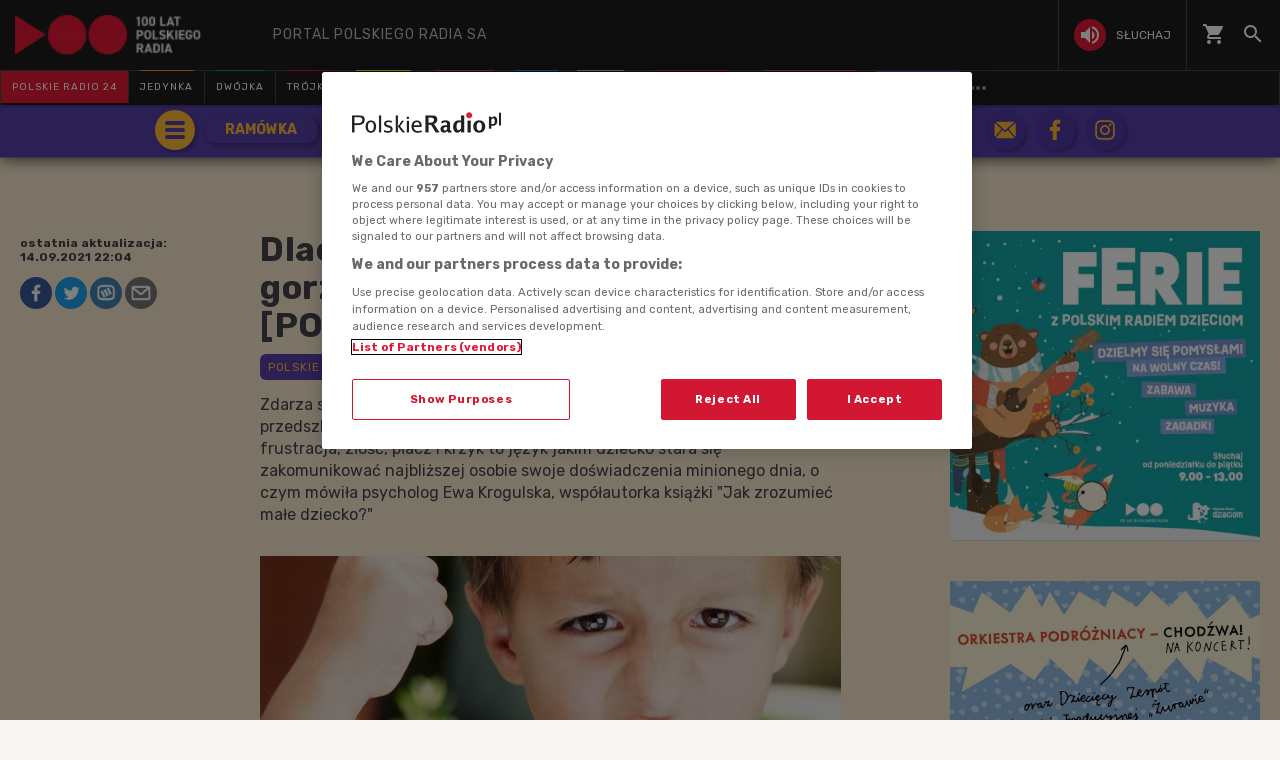

--- FILE ---
content_type: text/html; charset=utf-8
request_url: https://www.polskieradio.pl/18/4562/artykul/2796878,dlaczego-dziecko-zachowuje-sie-gorzej-w-obecnosci-mamy-podcast
body_size: 61285
content:
<!DOCTYPE html>
<html prefix="og: https://ogp.me/ns#" xmlns:fb="https://www.facebook.com/2008/fbml" lang="pl-PL">
    <head id="ctl00_ctl00_ctl00_head1"><meta charset="utf-8" /><title>
	Dlaczego dziecko zachowuje się gorzej w obecności mamy? [PODCAST] - Polskie Radio Dzieciom
</title><link rel="dns-prefetch" href="http://fonts.googleapis.com" /><link rel="dns-prefetch" href="http://static.prsa.pl" /><link rel="dns-prefetch" href="http://static.polskieradio.pl" /><link rel="dns-prefetch" href="http://cdn.prsa.pl" /><link rel="dns-prefetch" href="http://api.polskieradio.pl" /><link rel="dns-prefetch" href="http://apipr.polskieradio.pl" /><link rel="dns-prefetch" href="http://embed.polskieradio.pl" /><link rel="dns-prefetch" href="http://stats.polskieradio.pl" /><link rel="dns-prefetch" href="http://www.google-analytics.com" /><link rel="dns-prefetch" href="http://fonts.gstatic.com/" /><link rel="dns-prefetch" href="http://www.googletagmanager.com" /><link rel="dns-prefetch" href="http://ajax.googleapis.com" /><link rel="preconnect" href="https://fonts.googleapis.com" crossorigin="" /><link rel="preconnect" href="https://fonts.gstatic.com" crossorigin="" /><link rel="preconnect" href="https://ajax.googleapis.com" crossorigin="" /><link rel="preconnect" href="https://www.googletagmanager.com" crossorigin="" /><link rel="dns-prefetch" href="https://cdn.polskieradio.pl" /><link rel="preconnect" href="http://cdn.polskieradio.pl" /><link rel="dns-prefetch" href="https://cdn.cookielaw.org" /><link rel="preconnect" href="http://cdn.cookielaw.org" /><script>var config = {"debug":false,"ova":false,"device":"desktop","cookiePlayer":"PR_PLAYER_NEW","cookieSong":"PR_PLAYER_TMP_NEW","fileserver":"//static.prsa.pl/","isEnabledPlayer":false,"streaming":true,"gfkContentId":"polskie-radio-dzieciom_18","hitmapEnable":true,"hContrast":true,"advertising":{"section":"polskie-radio-dzieciom","category":"partnerzy"},"categorization":"pozostale"};</script>
<meta http-equiv="X-UA-Compatible" content="IE=edge">
<meta name="viewport" content="width=device-width, initial-scale=1.0">




<link href="//fonts.googleapis.com/css?family=Open+Sans:300italic,400italic,600italic,700italic,800italic,300,400,600,700,800|Rubik:400,500,700,900&display=swap&subset=latin-ext" rel="stylesheet" type="text/css">

<link href="//fonts.googleapis.com/icon?family=Material+Icons" rel="stylesheet" type="text/css">



    
        <link href="/style/responsive2/responsive.no-reload.bootstrap.min.css?v=1.0.8944.15777" type="text/css" rel="stylesheet"/> 
        <link href="/style/responsive2/responsive.reload.min.css?v=1.0.8944.15777" type="text/css" rel="stylesheet"/>
        <link href="/style/responsive2/responsive.no-reload.min.css?v=1.0.8944.15777" type="text/css" rel="stylesheet"/>
         
    
<link type="text/css" href="//static.prsa.pl/App_Themes/_Radio_Dzieciom/_style/Main.min.css?v=1.0.8944.15773" rel="stylesheet" />

<!-- (C)2000-2024 Gemius SA - gemiusPrism  / pp.polskieradio.pl2/Default section -->
<script type="text/javascript">
    var pp_gemius_identifier = 'bV.r28_AAI4V_sTmH4vPNNWb76bZOI7_5H80oSKzXuP.R7';

    function gemius_pending(i) { window[i] = window[i] || function () { var x = window[i + '_pdata'] = window[i + '_pdata'] || []; x[x.length] = Array.prototype.slice.call(arguments, 0); }; };
    (function (cmds) { var c; while (c = cmds.pop()) gemius_pending(c) })(['gemius_cmd', 'gemius_hit', 'gemius_event', 'gemius_init', 'pp_gemius_hit', 'pp_gemius_event', 'pp_gemius_init']);
    window.pp_gemius_cmd = window.pp_gemius_cmd || window.gemius_cmd;
    (function (d, t) {
        try {
            var gt = d.createElement(t), s = d.getElementsByTagName(t)[0], l = 'http' + ((location.protocol == 'https:') ? 's' : ''); gt.setAttribute('async', 'async');
            gt.setAttribute('defer', 'defer'); gt.src = l + '://gapl.hit.gemius.pl/xgemius.js'; s.parentNode.insertBefore(gt, s);
        } catch (e) { }
    })(document, 'script');
</script>

    

    <!-- Google Tag Manager -->
    <script>(function(w,d,s,l,i){w[l]=w[l]||[];w[l].push({'gtm.start':
    new Date().getTime(),event:'gtm.js'});var f=d.getElementsByTagName(s)[0],
    j=d.createElement(s),dl=l!='dataLayer'?'&l='+l:'';j.async=true;j.src=
    'https://www.googletagmanager.com/gtm.js?id='+i+dl;f.parentNode.insertBefore(j,f);
    })(window,document,'script','dataLayer','GTM-WC9S9PQ');</script>
    <!-- End Google Tag Manager -->
    
    <!-- (C)2000-2024 Gemius SA - gemiusPrism  / pp.polskieradio.pl2/Default section -->
    <script type="text/javascript">
        var pp_gemius_identifier = 'bV.r28_AAI4V_sTmH4vPNNWb76bZOI7_5H80oSKzXuP.R7';

        function gemius_pending(i) { window[i] = window[i] || function () { var x = window[i + '_pdata'] = window[i + '_pdata'] || []; x[x.length] = Array.prototype.slice.call(arguments, 0); }; };
        (function (cmds) { var c; while (c = cmds.pop()) gemius_pending(c) })(['gemius_cmd', 'gemius_hit', 'gemius_event', 'gemius_init', 'pp_gemius_hit', 'pp_gemius_event', 'pp_gemius_init']);
        window.pp_gemius_cmd = window.pp_gemius_cmd || window.gemius_cmd;
        (function (d, t) {
            try {
                var gt = d.createElement(t), s = d.getElementsByTagName(t)[0], l = 'http' + ((location.protocol == 'https:') ? 's' : ''); gt.setAttribute('async', 'async');
                gt.setAttribute('defer', 'defer'); gt.src = l + '://gapl.hit.gemius.pl/xgemius.js'; s.parentNode.insertBefore(gt, s);
            } catch (e) { }
        })(document, 'script');
    </script>

    <script src="//cdn.polskieradio.pl/jquery/compiled.min.js?v=1.0.8944.15777"></script>
    
        <script src="//www.polskieradio.pl/vastconfig/player.vast.js?v=1.0.8944.15777"></script>
    
        <script defer src="//static.prsa.pl/scripts/responsive2/responsive.min.js?v=1.0.8944.15777"></script>
    
    <script defer src="/scripts/responsive3/libs/lazyload.min.js"></script>
    <script>
        window.lazyLoadOptions = {
            elements_selector: ".lazy"
        };
    </script>

    <script defer src="//static.prsa.pl/scripts/jwplayer-7.12.8/jwplayer.js?v=1.0.8944.15777"></script>
    
    <meta name="robots" content="index, follow" />
    
    
    
     <!--[if lt IE 9]>
      <script src="//static.prsa.pl/scripts/responsive/html5shiv.js?v=1.0.8944.15777"></script>
      <script src="//static.prsa.pl/scripts/responsive/respond.min.js?v=1.0.8944.15777"></script>
    <![endif]-->
   

   <!-- OneTrust Cookies Consent Notice start for polskieradio.pl -->
    <script src="https://cdn.cookielaw.org/scripttemplates/otSDKStub.js"  type="text/javascript" charset="UTF-8" data-domain-script="862184ff-e0e1-47d2-9fb1-c74d168817fc" ></script>
    <script type="text/javascript">
    function OptanonWrapper() { }
    </script>
    <!-- OneTrust Cookies Consent Notice end for polskieradio.pl -->

   
<meta property="og:title" content="Dlaczego dziecko zachowuje się gorzej w obecności mamy? [PODCAST]"/>
<meta property="og:type" content="article"/>
<meta property="og:url" content="https://www.polskieradio.pl/18/4562/artykul/2796878,dlaczego-dziecko-zachowuje-sie-gorzej-w-obecnosci-mamy-podcast"/>
<meta property="og:site_name" content="PolskieRadio.pl"/>
<meta property="og:description" content="Zdarza się, że dziecko zachowuje się dużo gorzej będąc przy mamie, niż w przedszkolu czy u dziadków. &#160;Jakie są tego przyczyny? Jak się okazuje, frustracja, złość, płacz i krzyk to język jakim dziecko stara się zakomunikować najbliższej osobie swoje doświadczenia minionego dnia, o czym mówiła psycholog Ewa Krogulska, współautorka książki &#34;Jak zrozumieć małe dziecko?&#34;"/>
<meta property="og:image" content="https://static.prsa.pl/images/17ad4b60-fd83-40b7-981a-20d46aa6167b.jpg"/>
<meta property="twitter:card" content="summary_large_image"/>
<meta property="twitter:site" content="@PolskieRadiopl1"/>
<meta name="description" content="Zdarza&#32;się,&#32;że&#32;dziecko&#32;zachowuje&#32;się&#32;dużo&#32;gorzej&#32;będąc&#32;przy&#32;mamie,&#32;niż&#32;w&#32;przedszkolu&#32;czy&#32;u&#32;dziadków.&#32;&#160;Jakie&#32;są&#32;tego&#32;przyczyny?&#32;Jak&#32;się&#32;okazuje,&#32;frustracja,&#32;złość,&#32;płacz&#32;i&#32;krzyk&#32;to&#32;język&#32;jakim&#32;dziecko&#32;stara&#32;się&#32;zakomunikować&#32;najbliższej&#32;osobie&#32;swoje&#32;doświadczenia&#32;minionego&#32;dnia,&#32;o&#32;czym&#32;mówiła&#32;psycholog&#32;Ewa&#32;Krogulska,&#32;współautorka&#32;książki&#32;&quot;Jak&#32;zrozumieć&#32;małe&#32;dziecko?&quot;" /><link href="https://www.polskieradio.pl/18/4562/artykul/2796878,dlaczego-dziecko-zachowuje-sie-gorzej-w-obecnosci-mamy-podcast" rel="canonical" /></head>
    
<body id="ctl00_ctl00_ctl00_ContentPlaceHolder1_bodyCtrl" class="id85&#32;ArticleMasterModern&#32;polskieradio">

<!-- Google Tag Manager (noscript) -->
<noscript><iframe src="https://www.googletagmanager.com/ns.html?id=GTM-WC9S9PQ"
height="0" width="0" style="display:none;visibility:hidden"></iframe></noscript>
<!-- End Google Tag Manager (noscript) -->

<div id="fb-root"></div>


<div id="ajax-wrap-body">
    
    <style>
  /* ---------RP-------- */
  .FlagOfPoland.active {
    background: url(//static.prsa.pl/9cdcfa0f-0954-4327-8de0-bb4d4fd779da.file)
      no-repeat;
    width: 70px;
    height: 50px;
    position: relative;
    top: 0;
    background-size: contain;
    display: inline-block;
  }

  .christmas-decoration.active {
    background: url(//static.prsa.pl/475f27fd-9b3f-48b6-9f13-73fb33e7389a.file);
    width: auto;
    height: 58px;
    background-repeat: no-repeat;
    display: block;
    margin: 0 auto;
    background-size: contain;
    flex: 1 1 auto;
    background-position: center;
  }

  #ajax-wrap-body {
    overflow: hidden;
    position: relative;
  }

  .glossed .rodo-modal {
    display: none;
  }

  .ArticleMasterModern .extra.full {
    position: static;
  }

  #prMenu .menu-main ul #prKierowcy:hover .item-name {
    color: rgb(243, 70, 63) !important;
  }

  #prMenu .menu-main ul #prKierowcy .item-name:before {
    background-color: rgb(243, 70, 63) !important;
  }

  /* żałoba menu style */

  #prMenu.activeDeP .menu-header .actions-wrapper .listen i {
    background-color: grey;
  }

  #prMenu.activeDeP .menu-main ul #prJedynka:hover .item-name {
    color: #fff;
  }

  #prMenu.activeDeP .menu-main ul #prJedynka .item-name:before {
    background-color: grey;
  }

  #prMenu.activeDeP .menu-main ul #prDwojka:hover .item-name {
    color: #fff;
  }

  #prMenu.activeDeP .menu-main ul #prDwojka .item-name:before {
    background-color: grey;
  }

  #prMenu.activeDeP .menu-main ul #prTrojka:hover .item-name {
    color: #fff;
  }

  #prMenu.activeDeP .menu-main ul #prTrojka .item-name:before {
    background-color: grey;
  }

  #prMenu.activeDeP .menu-main ul #prCzworka:hover .item-name {
    color: #fff;
  }

  #prMenu.activeDeP .menu-main ul #prCzworka .item-name:before {
    background-color: grey;
  }

  #prMenu.activeDeP .menu-main ul #prPR24 .item-name:before {
    background-color: grey;
  }

  #prMenu.activeDeP .menu-main ul #prPR24 .item-name:before {
    background-color: grey;
  }

  #prMenu.activeDeP .menu-main ul #prRadioPoland .item-name:before {
    background-color: grey;
  }

  #prMenu.activeDeP .menu-main ul #special .item-name:after {
    background-color: grey;
  }

  #prMenu.activeDeP .menu-main ul #prRadioDzieciom .item-name:before {
    background-color: grey;
  }

  #prMenu.activeDeP .menu-main ul #rckl .item-name:before {
    background-color: grey;
  }

  #rckl .item-name:before {
    background-color: #653265;
  }

  #prMenu.activeDeP li#prWiadomosci:before {
    content: "";
    background-image: url(//static.prsa.pl/7fced87a-067b-49fa-bf27-b07518bc8f8a.file);
    width: 67px;
    height: 94px;
    position: absolute;
    display: block;
    background-position: center;
    background-repeat: no-repeat;
    top: -38px;
    background-size: 100%;
    left: -78px;
  }

  @media (max-width: 1280px) {
    #prMenu .menu-main ul .item-select .item-name {
      font-size: 10px;
    }
  }

  @media (max-width: 1400px) {
    #prMenu.activeDeP li#prWiadomosci:before {
      display: block;
    }
  }

  @media (max-width: 992px) {
    #prMenu .menu-main ul .item-select .item-name {
      font-size: 8px;
    }
  }

  a.list-item.mobile-list-item-ukraine:before {
    content: "";
    width: 15px;
    height: 15px;
    background-repeat: no-repeat;
    background-position: center;
    background-image: url(//static.prsa.pl/7a3499ed-a05b-4854-a92d-20c327594079.file);
    position: absolute;
    left: 16px;
  }

  #prMenu .menu-main ul #special .item-name:before {
    background-color: #fff;
    height: 3px;
    top: -1px;
  }

  #prMenu .menu-main ul #special .item-name:after {
    content: "";
    display: block;
    background-color: red;
    height: 3px;
    position: absolute;
    top: 2px;
    left: 0;
    width: 100%;
  }

  #prMobileMenuPane .mobile-ul .mobile-li.special {
    position: relative;
  }

  #prMobileMenuPane .mobile-ul .mobile-li.special:before {
    content: "";
    display: block;
    background-color: red;
    height: 3px;
    position: absolute;
    bottom: 0;
    left: 0;
    width: 100%;
  }

  #prMobileMenuPane .mobile-ul .mobile-li.special:after {
    content: "";
    display: block;
    background-color: #fff;
    height: 3px;
    position: absolute;
    bottom: 3px;
    left: 0;
    width: 100%;
  }

  /*podcasty*/
  @media (min-width: 768px) {
    #podcasty .item-name {
      background-color: #3a3a3a !important;
    }

    #prMenu .menu-main ul #podcasty.item-select:hover .item-name {
      background-color: transparent !important;
    }

    #prMenu .menu-main ul #podcasty .item-name:before {
      background-color: #e31936;
    }

    #prMenu .menu-main ul #prPR24 .item-name {
      background-color: #e31936;
    }

    #prMenu .menu-main ul #prPodcasts .item-name {
      background-color: #305cb3;
    }

    #prMenu #moreMedia i {
      color: #9a9997;
    }

    #prMenu .menu-main ul .item-name:before {
      left: 15%;
      width: 70%;
    }

    #prMenu .menu-main .program-menu .program-bar .logo {
      max-width: 100px;
    }

    #prMenu .menu-main ul #prPR24 .item-name:before {
      display: none;
    }

    #prMenu .menu-main .program-menu .program-bar .logo {
      object-fit: contain;
    }

    #prMenu #prRadioPoland:hover #prRadioPolandMenu,
    #prMenu #prRadioPoland.visible-menu #prRadioPolandMenu {
      visibility: visible;
      opacity: 1;
    }

    #prMenu .menu-header .logo {
      width: 228px !important;
      height: 40px;
    }

    #prMenu .menu-main ul #prk .item-name:before {
      background-color: rgb(243, 70, 63);
    }

    #prMenu #prRadioPoland .program-menu .program-bar {
      background-color: #e31936;
    }

    #prMenu #prRadioPolandMenu ul li a {
      padding: 9px 15px;
      display: table;
      width: 100%;
      font-family: "Open Sans", sans-serif;
      transition: text-shadow 0.3s;
      letter-spacing: 1px;
    }

    #prMenu #prRadioPolandMenu ul li a i {
      display: table-cell;
      vertical-align: middle;
      width: 24px;
      height: 24px;
    }

    #prMenu #prRadioPolandMenu ul li a span {
      display: table-cell;
      vertical-align: middle;
      padding-left: 10px;
      white-space: nowrap;
    }

    #prMenu #moreMediaMenu .pr-container {
      position: relative;
      margin-left: auto;
      margin-right: auto;
      padding-left: 15px;
      padding-right: 15px;
      max-width: 1257px;
      width: 100%;
    }

    #prMenu #moreMediaMenu .pr-wrapper {
      padding-top: 60px;
      padding-bottom: 20px;
      margin-left: -15px;
      margin-right: -15px;
      display: flex;
      flex-flow: row wrap;
      flex-grow: 0;
      flex-shrink: 0;
      align-items: normal;
      justify-content: flex-start;
    }

    #prMenu #moreMediaMenu .column-content {
      position: relative;
      padding-left: 15px;
      padding-right: 15px;
      width: 23.3333%;
      flex: 0 0 23.3333%;
      max-width: 23.3333%;
      margin-left: 0;
    }

    #prMenu #moreMediaMenu .column-content a {
      width: 100%;
    }

    #prMenu #moreMediaMenu .column-content-item {
      margin-bottom: 40px;
      align-items: center;
      display: flex;
      width: 100%;
    }

    #prMenu #moreMediaMenu .column-content-icon {
      justify-content: center;
      align-items: center;
      width: 20%;
      display: flex;
      height: 20px;
    }

    #prMenu #moreMediaMenu .column-content-station {
      width: 60%;
    }

    #prMenu #moreMediaMenu .column-content-station-name {
      font-size: 13px;
      font-weight: 700;
      line-height: 19px;
      text-align: left;
      text-transform: uppercase;
      color: rgb(245, 245, 245);
      margin: 0;
    }

    #prMenu #moreMediaMenu .column-content-border {
      background-color: rgb(245, 245, 245);
      width: 2px;
      height: calc(100% - 40px);
      opacity: 0.5;
      display: block;
      position: absolute;
      top: 0;
      right: 0;
    }

    .menu_safari_wrapper {
      display: none;
    }
  }

  @media (max-width: 767px) {
    #prMobileMenuPane {
      overflow: scroll;
      top: 0;
    }

    #prMobileMenuPane .mobile-ul {
      padding-top: 0;
    }

    #prMobileMenuPane .mobile-ul .mobile-li {
      display: flex;
      align-items: center;
      border-bottom: 1px solid #444;
      height: unset;
      padding: 8px 0;
    }

    #prMobileMenuPane .mobile-ul .mobile-li .list-item {
      height: unset;
      margin-left: 10px;
    }

    #prMobileMenuPane .mobile-ul .mobile-li .list-item .item-title {
      font-size: 12px;
      font-family: "Poppins", sans-serif;
      color: #dddddd;
      opacity: 0.8;
      border-bottom: none;
      padding-left: 10px;
    }

    #prMobileMenuPane .mobile-ul .mobile-li .list-item .icon {
      border-bottom: unset;
    }

    .mobile-icon {
      width: 24px;
      height: 24px;
      opacity: 0.6;
      display: block;
    }
  }

  .wrap-cookie-info {
    display: none;
  }

  .menu_safari_wrapper .container {
    bottom: -56px;
  }

  .menu-item-ru {
    width: 100%;
  }
  #prMenu #prRadioPolandMenu ul li a.menu-link-ru {
    display: flex;
    align-items: center;
  }
  @media (max-width: 991px) {
    #prMenu #prRadioPoland:hover #prRadioPolandMenu,
    #prMenu #prRadioPoland.visible-menu #prRadioPolandMenu {
      width: 270px;
    }
  }
</style>

<div id="prMobileMenuPane" class="box" data-idboxinstance="1100001">
  <div class="mobile-pane-wrapper">
    <i class="material-icons close-mobile-menu"></i>
    <ul class="mobile-ul">
      <li class="mobile-li">
        <a
          href="//polskieradio24.pl"
          class="list-item"
          style="border-left: 3px solid #e31936"
        >
          <div class="item-title">polskie radio 24</div>
        </a>
      </li>
      <li class="mobile-li">
        <a
          href="https://jedynka.polskieradio.pl"
          class="list-item"
          style="border-left: 3px solid #f68e1e"
        >
          <div class="item-title">jedynka</div>
        </a>
      </li>
      <li class="mobile-li">
        <a
          href="/8,Dwojka"
          class="list-item"
          style="border-left: 3px solid #009e61"
        >
          <div class="item-title">dwójka</div>
        </a>
      </li>
      <li class="mobile-li">
        <a
          href="https://trojka.polskieradio.pl"
          class="list-item"
          style="border-left: 3px solid #d80372"
        >
          <div class="item-title">trójka</div>
        </a>
      </li>
      <li class="mobile-li">
        <a
          href="/10,Czworka"
          class="list-item"
          style="border-left: 3px solid #fff402"
        >
          <div class="item-title">czwórka</div>
        </a>
      </li>
      <li class="mobile-li">
        <a
          href="https://radiokierowcow.pl/"
          class="list-item"
          style="border-left: 3px solid #f3463f"
        >
          <div class="item-title">Polskie Radio Kierowców</div>
        </a>
      </li>
      <li class="mobile-li">
        <a
          href="/18,Dzieci"
          class="list-item"
          style="border-left: 3px solid #00a6e8"
        >
          <div class="item-title">polskie radio dzieciom</div>
        </a>
      </li>
      <li class="mobile-li">
        <a
          href="https://chopin.polskieradio.pl"
          class="list-item"
          style="border-left: 3px solid #bcbcbc"
        >
          <div class="item-title">Chopin</div>
        </a>
      </li>
      <li class="mobile-li">
        <a
          href="http://www.thenews.pl"
          class="list-item"
          style="border-left: 3px solid #e31936"
        >
          <div class="item-title">radio poland</div>
        </a>
      </li>
      <li class="mobile-li">
        <a href="/398" class="list-item mobile-list-item-ukraine">
          <div class="item-title">Українська редакція</div>
        </a>
      </li>
      <li class="mobile-li">
        <a
          href="https://podcasty.polskieradio.pl/"
          class="list-item"
          style="border-left: 3px solid #305cb3"
        >
          <div class="item-title">Podcasty</div>
        </a>
      </li>
    </ul>
    <ul class="mobile-ul">
      <li class="mobile-li">
        <a href="https://moje.polskieradio.pl" class="list-item">
          <i class="mobile-icon">
            <svg
              xmlns="http://www.w3.org/2000/svg"
              width="18"
              height="18"
              viewBox="0 0 18 18"
              style="height: 100%"
            >
              <g>
                <g>
                  <path
                    fill="#f5f5f5"
                    d="M18 11v2c-2.76 0-5 2.24-5 5h-2c0-3.87 3.13-7 7-7zm0 4v3h-3c0-1.66 1.34-3 3-3zm0-8v2a9 9 0 0 0-9 9H7c0-6.07 4.93-11 11-11zM0 7V5c2.76 0 5-2.24 5-5h2c0 3.87-3.13 7-7 7zm0 4V9a9 9 0 0 0 9-9h2c0 6.07-4.92 11-11 11zm0-8V0h3c0 1.66-1.34 3-3 3z"
                  ></path>
                </g>
              </g>
            </svg>
          </i>
          <div class="item-title">kanały internetowe</div>
        </a>
      </li>
      <li class="mobile-li">
        <a href="/39,Historia" class="list-item">
          <i class="mobile-icon">
            <svg
              xmlns="http://www.w3.org/2000/svg"
              width="20"
              height="20.003"
              viewBox="0 0 20 20.003"
              style="height: 100%"
            >
              <defs>
                <style>
                  .history-path {
                    fill: #f5f5f5;
                  }
                </style>
              </defs>
              <path
                class="history-path"
                d="M22,2S14.36,1.63,8.34,9.88A44.377,44.377,0,0,0,2,22l1.94-1a21.785,21.785,0,0,1,3.6-5c2.53.74,5.17.65,7.46-2a14.74,14.74,0,0,0-5.96-.19C11.69,12,13.5,11.6,16,12l1-2a10.294,10.294,0,0,0-4.78.04C14.19,8.65,15.56,7.87,18,8l1.21-1.93a12.032,12.032,0,0,0-4.29.5,7.794,7.794,0,0,1,5.22-2.25A7.827,7.827,0,0,1,22,2Z"
                style="transform: translate(-2px, -1.997px)"
              ></path>
            </svg>
          </i>
          <div class="item-title">historia</div>
        </a>
      </li>
      <li class="mobile-li">
        <a href="/219,Serwisy-Specjalne-Polskiego-Radia" class="list-item">
          <i class="mobile-icon">
            <svg
              xmlns="http://www.w3.org/2000/svg"
              width="23"
              height="19"
              viewBox="0 0 23 19"
              style="height: 100%"
            >
              <g>
                <g>
                  <path
                    fill="#f5f5f5"
                    d="M20.483 15.222c0 .622-.509 1.13-1.13 1.13-.622 0-1.131-.508-1.131-1.13V12.96h-6.784v-2.928a5.268 5.268 0 0 0 1.764-1.165l.226-.226 3.2 3.189h1.594v-1.595l-6.784-6.75v-.7h9.045zM7.921 5.34H5.343L4.167 4.164a5.733 5.733 0 0 1 2.058-.385c1.515 0 2.929.588 4.003 1.651l1.594 1.594-.226.226a3.054 3.054 0 0 1-2.171.905 3.13 3.13 0 0 1-1.504-.384zM9.176.523v1.56a8.007 8.007 0 0 0-2.95-.565A7.884 7.884 0 0 0 .627 3.836L4.393 7.6h1.255v1.255a5.286 5.286 0 0 0 3.517 1.538v2.566h-3.38v3.393a2.268 2.268 0 0 0 2.26 2.26h11.308a3.388 3.388 0 0 0 3.392-3.391V.522z"
                  ></path>
                </g>
              </g>
            </svg>
          </i>
          <div class="item-title">serwisy historyczne</div>
        </a>
      </li>
    </ul>
    <ul class="mobile-ul">
      <li class="mobile-li">
        <a href="/377" class="list-item">
          <i class="mobile-icon">
            <svg
              xmlns="http://www.w3.org/2000/svg"
              width="27"
              height="27"
              viewBox="0 0 27 27"
              style="height: 100%"
            >
              <g
                id="Group_2162"
                data-name="Group 2162"
                style="transform: translate(-435.389px, 144.834px)"
              >
                <path
                  id="Path_1298"
                  data-name="Path 1298"
                  d="M466.5-116.409a1.5,1.5,0,0,1,1.5,1.5,1.5,1.5,0,0,1-1.5,1.5,1.5,1.5,0,0,1-1.5-1.5,1.5,1.5,0,0,1,1.5-1.5"
                  style="transform: translate(-17.442px, -16.742px)"
                  fill="#f5f5f5"
                  fill-rule="evenodd"
                ></path>
                <path
                  id="Path_1299"
                  data-name="Path 1299"
                  d="M448.889-144.834a13.5,13.5,0,0,1,13.5,13.5,13.5,13.5,0,0,1-13.5,13.5,13.441,13.441,0,0,1-6.111-1.46,5.672,5.672,0,0,0,4.734-1.547c3.505-3.215,3.742-10.414,7.409-10.654l.189-.006v-.5h-2.436a3.589,3.589,0,0,0-3.614-3.285,3.668,3.668,0,0,0-3.63,3.63l0,7.176c-.009,1.8-.467,3.468-2.435,3.875-1.61.333-3.377-.779-4.477-2.093a13.445,13.445,0,0,1-3.127-8.641A13.5,13.5,0,0,1,448.889-144.834Z"
                  style="transform: translate(0, 0)"
                  fill="#f5f5f5"
                  fill-rule="evenodd"
                ></path>
              </g>
            </svg>
          </i>
          <div class="item-title">Radiowe Centrum Kultury Ludowej</div>
        </a>
      </li>
      <li class="mobile-li">
        <a href="https://reportaz.polskieradio.pl/" class="list-item">
          <i class="mobile-icon">
            <svg
              xmlns="http://www.w3.org/2000/svg"
              width="18"
              height="21"
              viewBox="0 0 18 21"
              style="height: 100%"
            >
              <g>
                <g>
                  <path
                    fill="#f5f5f5"
                    d="M8.5 8a2.5 2.5 0 0 0 5 0 2.5 2.5 0 0 0-5 0zM4.64 1.64L3.22.22A10.965 10.965 0 0 0 0 8c0 3.04 1.23 5.79 3.22 7.78l1.41-1.41A9.011 9.011 0 0 1 2 8c0-2.49 1.01-4.74 2.64-6.36zM14 19c-.29 0-.56-.06-.76-.15-.71-.37-1.21-.88-1.71-2.38-.51-1.56-1.47-2.29-2.39-3-.79-.61-1.61-1.24-2.32-2.53C6.29 9.98 6 8.93 6 8c0-2.8 2.2-5 5-5s5 2.2 5 5h2c0-3.93-3.07-7-7-7S4 4.07 4 8c0 1.26.38 2.65 1.07 3.9.91 1.65 1.98 2.48 2.85 3.15.81.62 1.39 1.07 1.71 2.05.6 1.82 1.37 2.84 2.73 3.55A3.999 3.999 0 0 0 18 17h-2c0 1.1-.9 2-2 2z"
                  ></path>
                </g>
              </g>
            </svg>
          </i>
          <div class="item-title">studio reportażu<br />polskiego radia</div>
        </a>
      </li>
      <li class="mobile-li">
        <a href="/357" class="list-item">
          <div class="icon">
            <i class="mobile-icon">
              <svg
                xmlns="http://www.w3.org/2000/svg"
                width="19.999"
                height="19.894"
                viewBox="0 0 19.999 19.894"
                style="height: 100%"
              >
                <defs>
                  <style>
                    .theatre-path {
                      fill: #fff;
                    }
                  </style>
                </defs>
                <path
                  class="theatre-path"
                  d="M8.11,19.45a6.948,6.948,0,0,1-4.4-5.1L2.05,6.54A1.984,1.984,0,0,1,3.58,4.17L13.35,2.1l.03-.01a2,2,0,0,1,2.34,1.54l.35,1.67,4.35.93h.03a2.014,2.014,0,0,1,1.51,2.36L20.3,16.41A6.993,6.993,0,0,1,12,21.79a6.888,6.888,0,0,1-3.89-2.34h0M20,8.18,10.23,6.1,8.57,13.92v.03A4.991,4.991,0,0,0,18.34,16L20,8.18M16,16.5a2.968,2.968,0,0,1-5.5-1.16L16,16.5M8.47,5.17,4,6.13l1.66,7.81.01.03a4.843,4.843,0,0,0,.86,1.9,7.028,7.028,0,0,1,.09-2.37l.43-2A1.506,1.506,0,0,1,6,10.81,1.567,1.567,0,0,1,7.25,9.5H7.5l.78-3.81a1.8,1.8,0,0,1,.19-.52m6.56,7.06a1.655,1.655,0,0,1,2.97.63,1.576,1.576,0,0,1-1.7.64,1.538,1.538,0,0,1-1.27-1.27m-4.88-1.04a1.556,1.556,0,0,1,1.68-.66,1.607,1.607,0,0,1,1.28,1.29,1.634,1.634,0,0,1-2.96-.63m1.82-6.76,1.96.42-.16-.8Z"
                  style="transform: translate(-2.002px, -2.052px)"
                ></path>
              </svg>
            </i>
          </div>
          <div class="item-title">teatr polskiego radia</div>
        </a>
      </li>
      <li class="mobile-li">
        <a href="/79,Polska-Orkiestra-Radiowa" class="list-item">
          <i class="mobile-icon">
            <svg
              xmlns="http://www.w3.org/2000/svg"
              width="12"
              height="18"
              viewBox="0 0 12 18"
              style="height: 100%"
            >
              <g>
                <g>
                  <path
                    fill="#f5f5f5"
                    d="M4.01 16c-1.1 0-2-.9-2-2s.9-2 2-2 2 .9 2 2-.9 2-2 2zM6 0l.01 10.55c-.59-.34-1.27-.55-2-.55a4.001 4.001 0 1 0 0 8C6.23 18 8 16.21 8 14V4h4V0z"
                  ></path>
                </g>
              </g>
            </svg>
          </i>
          <div class="item-title">Orkiestra Polskiego Radia w Warszawie</div>
        </a>
      </li>
      <li class="mobile-li">
        <a href="https://polskieradio.pl/ramowka" class="list-item">
          <i class="mobile-icon">
            <svg
              xmlns="http://www.w3.org/2000/svg"
              width="18"
              height="20"
              viewBox="0 0 18 20"
              style="height: 100%"
            >
              <g>
                <g>
                  <path
                    fill="#f5f5f5"
                    d="M4 16h7v-2H4zm0-4h10v-2H4zM2 6V4h14v2zm14 12H2V8h14zm0-16h-1V0h-2v2H5V0H3v2H2C.9 2 0 2.9 0 4v14c0 1.1.9 2 2 2h14c1.1 0 2-.9 2-2V4c0-1.1-.9-2-2-2z"
                  ></path>
                </g>
              </g>
            </svg>
          </i>
          <div class="item-title">ramówka</div>
        </a>
      </li>
      <li class="mobile-li">
        <a href="https://www2.polskieradio.pl/czestotliwosci" class="list-item">
          <i class="mobile-icon">
            <svg
              xmlns="http://www.w3.org/2000/svg"
              width="19"
              height="16"
              viewBox="0 0 19 16"
              style="height: 100%"
            >
              <g>
                <g>
                  <path
                    fill="#f5f5f5"
                    d="M19 1v2H5V1zM5 7h14v2H5zm0 6h14v2H5zm-1.5 1c0 .82-.68 1.5-1.5 1.5S.5 14.82.5 14s.67-1.5 1.5-1.5 1.5.68 1.5 1.5zm0-12c0 .83-.67 1.5-1.5 1.5S.5 2.83.5 2 1.17.5 2 .5s1.5.67 1.5 1.5zm0 6c0 .83-.67 1.5-1.5 1.5S.5 8.83.5 8 1.17 6.5 2 6.5s1.5.67 1.5 1.5z"
                  ></path>
                </g>
              </g>
            </svg>
          </i>
          <div class="item-title">częstotliwości</div>
        </a>
      </li>
      <li class="mobile-li">
        <a href="/211,Powiesci-na-antenie" class="list-item">
          <i class="mobile-icon">
            <svg
              xmlns="http://www.w3.org/2000/svg"
              width="22"
              height="18"
              viewBox="0 0 22 18"
              style="height: 100%"
            >
              <g>
                <g>
                  <path
                    fill="#f5f5f5"
                    d="M20 14.5c-1.1-.35-2.3-.5-3.5-.5-1.7 0-4.15.65-5.5 1.5V4c1.35-.85 3.8-1.5 5.5-1.5 1.2 0 2.4.15 3.5.5zM20 1C18.89.65 17.67.5 16.5.5 14.55.5 12.45.9 11 2 9.55.9 7.45.5 5.5.5 3.55.5 1.45.9 0 2v14.65c0 .25.25.5.5.5.1 0 .15-.05.25-.05C2.1 16.45 4.05 16 5.5 16c1.95 0 4.05.4 5.5 1.5 1.35-.85 3.8-1.5 5.5-1.5 1.65 0 3.35.3 4.75 1.05.1.05.15.05.25.05.25 0 .5-.25.5-.5V2c-.6-.45-1.25-.75-2-1z"
                  ></path>
                </g>
              </g>
            </svg>
          </i>
          <div class="item-title">lektury do słuchania</div>
        </a>
      </li>
      <li class="mobile-li">
        <a href="https://sklep.polskieradio.pl/" class="list-item">
          <i class="mobile-icon">
            <svg
              xmlns="http://www.w3.org/2000/svg"
              width="22"
              height="19"
              viewBox="0 0 22 19"
              style="height: 100%"
            >
              <g>
                <g>
                  <path
                    fill="#fff"
                    d="M8.2 6.98l2.8-4.2 2.8 4.2zm2.8 8c-1.1 0-2-.9-2-2s.9-2 2-2 2 .9 2 2-.9 2-2 2zm10-8h-4.79L11.83.42A.993.993 0 0 0 11 0c-.32 0-.64.14-.83.43L5.79 6.98H1c-.55 0-1 .45-1 1 0 .09.01.18.04.27l2.54 9.27c.23.84 1 1.46 1.92 1.46h13c.92 0 1.69-.62 1.93-1.46l2.54-9.27.03-.27c0-.55-.45-1-1-1z"
                  ></path>
                </g>
              </g>
            </svg>
          </i>
          <div class="item-title">sklep</div>
        </a>
      </li>
      <li class="mobile-li">
        <a href="/275,Szkolenia" class="list-item">
          <i class="mobile-icon">
            <svg
              xmlns="http://www.w3.org/2000/svg"
              width="18"
              height="20"
              viewBox="0 0 18 20"
              style="height: 100%"
            >
              <g>
                <g>
                  <path
                    fill="#f5f5f5"
                    d="M5.31 15C6 14.44 7.69 13.88 9 13.88s3.01.56 3.69 1.12zM3 15.47V17h12v-1.53c0-2.5-3.97-3.58-6-3.58s-6 1.07-6 3.58zM9 9c-.55 0-1-.45-1-1s.45-1 1-1 1 .45 1 1-.45 1-1 1zm0-4C7.35 5 6 6.35 6 8s1.35 3 3 3 3-1.35 3-3-1.35-3-3-3zm7 13H2V4h14zM9 1.75c.22 0 .41.1.55.25.12.13.2.31.2.5 0 .41-.34.75-.75.75s-.75-.34-.75-.75c0-.19.08-.37.2-.5.14-.15.33-.25.55-.25zM16 2h-4.18C11.4.84 10.3 0 9 0 7.7 0 6.6.84 6.18 2H2C.9 2 0 2.9 0 4v14c0 1.1.9 2 2 2h14c1.1 0 2-.9 2-2V4c0-1.1-.9-2-2-2z"
                  ></path>
                </g>
              </g>
            </svg>
          </i>
          <span class="item-title">szkolenia</span>
        </a>
      </li>
      <li class="mobile-li">
        <a href="/275/8869,Akademia" class="list-item">
          <i class="mobile-icon">
            <svg
              xmlns="http://www.w3.org/2000/svg"
              width="22"
              height="18"
              viewBox="0 0 22 18"
              style="height: 100%"
            >
              <g>
                <g>
                  <path
                    fill="#f5f5f5"
                    d="M16 12.99l-5 2.73-5-2.73V9.27L11 12l5-2.73zM17.82 6L11 9.72 4.18 6 11 2.28zM11 0L0 6l4 2.18v6L11 18l7-3.82v-6l2-1.09V14h2V6z"
                  ></path>
                </g>
              </g>
            </svg>
          </i>
          <span class="item-title">Akademia Radiowa</span>
        </a>
      </li>
    </ul>
  </div>
</div>


<div id="prMobileProgramMenuPane">
	<div class="list-wrapper">
		<i class="material-icons close-program-menu"></i>
		<ul>
            
                    <li><a href="/18,Polskie-Radio-Dzieciom/4474,Audycje">Audycje</a></li>
                
                    <li><a href="/18,Polskie-Radio-Dzieciom/4654,Dla-rodzicow">Dla rodziców</a></li>
                
                    <li><a href="/18,Polskie-Radio-Dzieciom/5886,Polecamy">Polecamy</a></li>
                
                    <li><a href="/18,Polskie-Radio-Dzieciom/4630,Jak-nas-sluchac">Jak nas słuchać</a></li>
                
                    <li><a href="/18,Polskie-Radio-Dzieciom/91,Konkursy">Konkursy</a></li>
                
                    <li><a href="/18,Polskie-Radio-Dzieciom/5350,Zespol">Zespół</a></li>
                
                    <li><a href="/18,Polskie-Radio-Dzieciom/4655,Kontakt">Kontakt</a></li>
                
                    <li><a href="/18,Polskie-Radio-Dzieciom/10665,Wiosna-Jest-Poezja">Wiosna Jest Poezją</a></li>
                
                    <li><a href="/18,Polskie-Radio-Dzieciom/11645,Radiowa-swietlica">Radiowa świetlica</a></li>
                
		</ul>
	</div>
</div>

<div id="prMenu">
  <div class="menu-header box" data-idboxinstance="1100002">
    <div class="pr-container">
      <div id="nationalFlag">
        <div class="left-part"></div>
        <div class="right-part"></div>
      </div>
      <div class="logo-wrapper">
        <a
          href="/"
          class="logo"
          alt="Polskie Radio"
          style="
            background: url('//static.prsa.pl/742d4019-bf97-4613-a29f-d16f4a9f0cda.file')
              no-repeat;
            background-size: contain;
          "
        ></a>
        <a href="/" class="title" alt="Polskie Radio"
          >Portal Polskiego Radia SA</a
        >
        <div class="actions-wrapper">
          <div class="item-select box" data-idboxinstance="11000011">
            <a
              href=""
              title="Uruchom player Polskiego Radia"
              class="listen play-popup"
              id="launch-player-3"
              data-station="-17"
            >
              <i class="material-icons"></i>
              <span>Słuchaj</span>
            </a>
          </div>
          <div class="item-select box" data-idboxinstance="1100016">
            <a
              href="http://sklep.polskieradio.pl/"
              class="item-name"
              target="_blank"
              ><i class="material-icons">shopping_cart</i></a
            >
          </div>
          <div
            class="item-select box"
            id="searchToggle"
            data-idboxinstance="1100012"
          >
            <div class="item-name forClick" id="btn-search-toggle">
              <i class="material-icons"></i>
            </div>
          </div>
        </div>
      </div>
    </div>
  </div>
  <div id="prMobileMenu" class="box" data-idboxinstance="1100003">
    <div class="mobile-menu-wrapper">
      <div id="btnMobileNav">
        <!-- <i class="material-icons"></i> -->
        <img
          src="//static.prsa.pl/74b88a7f-ac1f-46d3-873f-b2854d815d20.file"
          alt="burger"
        />
      </div>
      <div class="logo-wrapper">
        <a
          href="/"
          class="logo"
          style="
            background: url('//static.prsa.pl/742d4019-bf97-4613-a29f-d16f4a9f0cda.file')
              center center no-repeat;
            background-size: contain;
          "
        ></a>
      </div>
      <a class="shop" href="http://sklep.polskieradio.pl/" target="_blank">
        <i class="material-icons">shopping_cart</i>
      </a>
      <a class="search" id="mobileToggleSearch">
        <i class="material-icons"></i>
      </a>
    </div>
    <div class="mobile-bottom-menu">
      <div class="logo-wrapper">
        <a class="logo" href="/"></a>
      </div>
      <a
        href="/"
        title="Uruchom player Polskiego Radia"
        class="listen play-popup"
        id="launch-player-1"
        data-station="-17"
      >
        <i class="material-icons"></i>
        <span>Słuchaj</span>
      </a>
      <div class="program-menu-btn" id="btnMobileProgramNav">
        <i class="material-icons"></i>
        <span>więcej</span>
      </div>
    </div>
  </div>
  <div class="menu-main">
    <div class="pr-container">
      <ul class="programs-list">
        <li class="item-select visible-if-sticky">
          <a
            class="listen play-popup"
            id="launch-player-2"
            data-station="-17"
          >
            <i class="material-icons"></i>
          </a>
        </li>
        <li
          class="item-select expandable-list box"
          id="prPR24"
          data-idboxinstance="1100009"
        >
          <a
            href="https://polskieradio24.pl/"
            class="item-name hidden-if-sticky"
            >polskie radio 24</a
          >
          <div class="program-menu" id="PR24Menu">
            <div class="pr-row">
              <div class="pr-col-ld-3 pr-col-md-4 pr-col-sd-12">
                <ul>
                  <li>
                    <a href="https://www.polskieradio.pl/pr24/audycje"
                      >audycje</a
                    >
                  </li>
                  <li>
                    <a href="https://polskieradio24.pl/antena/zespol-antenowy"
                      >zespół</a
                    >
                  </li>
                  <li>
                    <a href="https://polskieradio24.pl/antena/ramowka"
                      >ramówka</a
                    >
                  </li>
                  <li>
                    <a href="https://polskieradio24.pl/antena/czestotliwosci"
                      >częstotliwości</a
                    >
                  </li>
                  <li>
                    <a href="https://polskieradio24.pl/antena/kontakt"
                      >kontakt</a
                    >
                  </li>
                </ul>
              </div>
              <div class="pr-col-ld-5 pr-col-md-8 pr-hidden-sd">
                <div
                  id="schedule-schedule-6"
                  class="schedule-schedule play-popup forClick"
                  data-station="41"
                >
                  

<div class="live-audition">
	<div class="current">
		<div class="live">live</div>
		<div class="time">13:05 - 13:30</div>
	</div>
	<div class="progress-bar">
        <div class="time-elapsed" data-dateTimeStart="1768910700000" data-dateTimeEnd="1768912200000"></div>
	</div>
	<div class="img">
        <span style="background: url('//static.prsa.pl/images/69a2ce5a-64e7-4a8f-92e2-ecfa5c3b74f1.jpg?format=220') center center no-repeat; background-size:cover;"></span>
	</div>
    <div>
	    <div class="title">
            Temat dnia
	    </div>
	    <div class="date">
            20.01.2026
	    </div>
	    <div class="presenter">
		    Prowadzący: Jakub Kukla
	    </div>
    </div>
</div>
<div class="auditions-shedule">
    
            <div class="upcoming">
		        <div class="time">13:30 - 13:33</div>
		        <div class="title">Informacje w skrócie</div>
	        </div>
        
</div>
<i class="material-icons fa-spin loading-icon">&#xE1AF;</i>
                </div>
              </div>
              <div class="pr-col-ld-4 pr-hidden-md">
                <div class="side-news">
</div>
              </div>
              <div class="pr-col-ld-12 pr-hidden-sd">
                <a href="https://polskieradio24.pl/" class="program-bar">
                  <img
                    class="logo"
                    alt="Polskie Radio 24"
                    src="//static.prsa.pl/8bd86be6-544b-4be5-8887-1799d950755f.file"
                  />
                  <div class="program-tag">nowa stacja informacyjna</div>
                </a>
              </div>
            </div>
          </div>
        </li>
        <li
          class="item-select expandable-list box"
          id="prJedynka"
          data-idboxinstance="1100005"
        >
          <a href="https://jedynka.polskieradio.pl" class="item-name"
            >jedynka</a
          >
          <div class="program-menu" id="jedynkaMenu">
            <div class="pr-row">
              <div class="pr-col-ld-3 pr-col-md-4 pr-col-sd-12">
                <ul>
                  <li>
                    <a href="https://www.polskieradio.pl/jedynka/audycje"
                      >audycje</a
                    >
                  </li>
                  <li>
                    <a href="https://jedynka.polskieradio.pl/playlista"
                      >playlista</a
                    >
                  </li>
                  <li>
                    <a href="https://jedynka.polskieradio.pl/zespol">zespół</a>
                  </li>
                  <li>
                    <a href="https://jedynka.polskieradio.pl/artykuly/169"
                      >konkursy</a
                    >
                  </li>
                  <li>
                    <a href="https://jedynka.polskieradio.pl/ramowka"
                      >ramówka</a
                    >
                  </li>
                  <li>
                    <a href="https://jedynka.polskieradio.pl/czestotliwosci"
                      >częstotliwości</a
                    >
                  </li>
                  <li>
                    <a href="https://jedynka.polskieradio.pl/kontakt"
                      >kontakt</a
                    >
                  </li>
                </ul>
              </div>
              <div class="pr-col-ld-5 pr-col-md-8 pr-hidden-sd">
                <div
                  id="schedule-schedule-1"
                  class="schedule-schedule play-popup forClick"
                  data-station="-1"
                >
                  

<div class="live-audition">
	<div class="current">
		<div class="live">live</div>
		<div class="time">13:00 - 14:00</div>
	</div>
	<div class="progress-bar">
        <div class="time-elapsed" data-dateTimeStart="1768910400000" data-dateTimeEnd="1768914000000"></div>
	</div>
	<div class="img">
        <span style="background: url('//static.prsa.pl/images/69a2ce5a-64e7-4a8f-92e2-ecfa5c3b74f1.jpg?format=220') center center no-repeat; background-size:cover;"></span>
	</div>
    <div>
	    <div class="title">
            Tylko szczerze
	    </div>
	    <div class="date">
            20.01.2026
	    </div>
	    <div class="presenter">
		    Prowadzący: Patryk Michalski
	    </div>
    </div>
</div>
<div class="auditions-shedule">
    
            <div class="upcoming">
		        <div class="time">14:00 - 14:05</div>
		        <div class="title">Aktualności radiowej Jedynki</div>
	        </div>
        
</div>
<i class="material-icons fa-spin loading-icon">&#xE1AF;</i>
                </div>
              </div>
              <div class="pr-col-ld-4 pr-hidden-md">
                <div class="side-news">
            <div class="news">
                <a class="img" href="/7/5568/Artykul/3631523">
                    <span style="background: url('//static.prsa.pl/images/6e352573-90d7-46d3-b6bf-25bc5484f093.jpg?format=300') center center no-repeat; background-size: cover;"></span>
                </a>
                <a href="/7/5568/Artykul/3631523">
                    <div class="date">11.01.2026</div>
                    <div class="title">Andrzej Zarycki gościem "Czasu pogody" </div>
                </a>
            </div>
        
            <div class="news">
                <a class="img" href="/7/1551/Artykul/3630491">
                    <span style="background: url('//static.prsa.pl/images/ddcaf408-2c95-4f70-9b08-34d77360fdcc.jpg?format=300') center center no-repeat; background-size: cover;"></span>
                </a>
                <a href="/7/1551/Artykul/3630491">
                    <div class="date">7.01.2026</div>
                    <div class="title">"Była sobie Polska" Michała Walczaka. Premiera spektaklu w Teatrze Rampa </div>
                </a>
            </div>
        
</div>
              </div>
              <div class="pr-col-ld-12 pr-hidden-sd">
                <a href="https://jedynka.polskieradio.pl" class="program-bar">
                  <img
                    class="logo"
                    alt="jedynka"
                    src="//static.prsa.pl/61420846-bf36-42d5-9ebd-bf9ab9a733fb.file"
                  />
                  <div class="program-tag"></div>
                </a>
              </div>
            </div>
          </div>
        </li>
        <li
          class="item-select expandable-list box"
          id="prDwojka"
          data-idboxinstance="1100006"
        >
          <a href="/8,Dwojka" class="item-name">dwójka</a>
          <div class="program-menu" id="dwojkaMenu">
            <div class="pr-row">
              <div class="pr-col-ld-3 pr-col-md-4 pr-col-sd-12">
                <ul>
                  <li>
                    <a href="https://www.polskieradio.pl/dwojka/audycje"
                      >audycje</a
                    >
                  </li>
                  <li>
                    <a href="/8,Dwojka/5660,Koncerty-w-dwojce">koncerty</a>
                  </li>
                  <li><a href="/8,Dwojka/26,Playlista">playlista</a></li>
                  <li><a href="/494">85 lat Dwójki</a></li>
                  <li><a href="/8,Dwojka/364,Konkursy">konkursy</a></li>
                  <li><a href="/8,Dwojka/6546,Patronaty">patronaty</a></li>
                  <li>
                    <a href="https://www.polskieradio.pl/ramowka/antena/2"
                      >ramówka</a
                    >
                  </li>
                  <li>
                    <a href="/8,Dwojka/4940,Czestotliwosci">częstotliwości</a>
                  </li>
                  <li><a href="/8,Dwojka/27,Kontakt">kontakt</a></li>
                </ul>
              </div>
              <div class="pr-col-ld-5 pr-col-md-8 pr-hidden-sd">
                <div
                  id="schedule-schedule-2"
                  class="schedule-schedule play-popup forClick"
                  data-station="-2"
                >
                  

<div class="live-audition">
	<div class="current">
		<div class="live">live</div>
		<div class="time">13:05 - 13:50</div>
	</div>
	<div class="progress-bar">
        <div class="time-elapsed" data-dateTimeStart="1768910700000" data-dateTimeEnd="1768913400000"></div>
	</div>
	<div class="img">
        <span style="background: url('//static.prsa.pl/images/69a2ce5a-64e7-4a8f-92e2-ecfa5c3b74f1.jpg?format=220') center center no-repeat; background-size:cover;"></span>
	</div>
    <div>
	    <div class="title">
            Ślady pamięci
	    </div>
	    <div class="date">
            20.01.2026
	    </div>
	    <div class="presenter">
		    Prowadzący: Rafał  Habielski, Andrzej  Mietkowski
	    </div>
    </div>
</div>
<div class="auditions-shedule">
    
            <div class="upcoming">
		        <div class="time">13:50 - 14:00</div>
		        <div class="title">Literacka sjesta</div>
	        </div>
        
</div>
<i class="material-icons fa-spin loading-icon">&#xE1AF;</i>
                </div>
              </div>
              <div class="pr-col-ld-4 pr-hidden-md">
                <div class="side-news">
            <div class="news">
                <a class="img" href="/8/3664/Artykul/3636362">
                    <span style="background: url('//static.prsa.pl/images/afdb4624-9356-44d1-bf6e-d3f373590b26.jpg?format=300') center center no-repeat; background-size: cover;"></span>
                </a>
                <a href="/8/3664/Artykul/3636362">
                    <div class="date">20.01.2026</div>
                    <div class="title">Między filmem, antropologią a pomocą. "Dziecko z pyłu" Weroniki Mliczewskiej</div>
                </a>
            </div>
        
            <div class="news">
                <a class="img" href="/8/404/Artykul/3636208">
                    <span style="background: url('//static.prsa.pl/images/5b8815e7-25b7-4a9e-b190-ab3a4247834e.jpg?format=300') center center no-repeat; background-size: cover;"></span>
                </a>
                <a href="/8/404/Artykul/3636208">
                    <div class="date">20.01.2026</div>
                    <div class="title">"Butterfly w krainie cieni", czyli Puccini opowiedziany ruchem i światłem</div>
                </a>
            </div>
        
</div>
              </div>
              <div class="pr-col-ld-12 pr-hidden-sd">
                <a href="/8,Dwojka" class="program-bar">
                  <img
                    class="logo"
                    alt="dwójka"
                    src="//static.prsa.pl/9a98d97e-ec57-4bf3-bf76-ff9d4fc5830b.file"
                  />
                  <div class="program-tag"></div>
                </a>
              </div>
            </div>
          </div>
        </li>
        <li
          class="item-select expandable-list box"
          id="prTrojka"
          data-idboxinstance="1100007"
        >
          <a href="https://trojka.polskieradio.pl" class="item-name">trójka</a>
          <div class="program-menu" id="trojkaMenu">
            <div class="pr-row">
              <div class="pr-col-ld-3 pr-col-md-4 pr-col-sd-12">
                <ul>
                  <li>
                    <a href="https://www.polskieradio.pl/trojka/audycje"
                      >audycje</a
                    >
                  </li>
                  <li>
                    <a href="https://trojka.polskieradio.pl/playlista"
                      >playlista</a
                    >
                  </li>
                  <li>
                    <a href="https://trojka.polskieradio.pl/koncerty"
                      >koncert w trójce</a
                    >
                  </li>
                  <li>
                    <a href="https://trojka.polskieradio.pl/konkursy"
                      >konkursy</a
                    >
                  </li>
                  <li>
                    <a href="https://trojka.polskieradio.pl/zespol">zespół</a>
                  </li>
                  <li>
                    <a href="https://trojka.polskieradio.pl/ramowka">ramówka</a>
                  </li>
                  <li>
                    <a href="https://trojka.polskieradio.pl/czestotliwosci"
                      >częstotliwości</a
                    >
                  </li>
                  <li>
                    <a href="https://trojka.polskieradio.pl/kontakt">kontakt</a>
                  </li>
                </ul>
              </div>
              <div class="pr-col-ld-5 pr-col-md-8 pr-hidden-sd">
                <div
                  id="schedule-schedule-3"
                  class="schedule-schedule play-popup forClick"
                  data-station="-3"
                >
                  

<div class="live-audition">
	<div class="current">
		<div class="live">live</div>
		<div class="time">13:05 - 13:20</div>
	</div>
	<div class="progress-bar">
        <div class="time-elapsed" data-dateTimeStart="1768910700000" data-dateTimeEnd="1768911600000"></div>
	</div>
	<div class="img">
        <span style="background: url('//static.prsa.pl/images/69a2ce5a-64e7-4a8f-92e2-ecfa5c3b74f1.jpg?format=220') center center no-repeat; background-size:cover;"></span>
	</div>
    <div>
	    <div class="title">
            Tu Myśliwiecka 3/5/7
	    </div>
	    <div class="date">
            20.01.2026
	    </div>
	    <div class="presenter">
		    Prowadzący: Marta  Malinowska 
	    </div>
    </div>
</div>
<div class="auditions-shedule">
    
            <div class="upcoming">
		        <div class="time">13:20 - 13:30</div>
		        <div class="title">Z Czystym Sumieniem</div>
	        </div>
        
</div>
<i class="material-icons fa-spin loading-icon">&#xE1AF;</i>
                </div>
              </div>
              <div class="pr-col-ld-4 pr-hidden-md">
                <div class="side-news">
            <div class="news">
                <a class="img" href="/9/1277/Artykul/1870508">
                    <span style="background: url('//static.prsa.pl/images/b25542ae-e723-48e6-b090-1c1c555d370b.jpg?format=300') center center no-repeat; background-size: cover;"></span>
                </a>
                <a href="/9/1277/Artykul/1870508">
                    <div class="date">12.12.2025</div>
                    <div class="title">"Nie można udawać". Przypominamy rozmowę z Magdą Umer w Trójce</div>
                </a>
            </div>
        
</div>
              </div>
              <div class="pr-col-ld-12 pr-hidden-sd">
                <a href="https://trojka.polskieradio.pl" class="program-bar">
                  <img
                    class="logo"
                    alt="trójka"
                    src="//static.prsa.pl/f8229d84-643a-4b18-823f-72cbc5cef0f5.file"
                  />
                  <div class="program-tag"></div>
                </a>
              </div>
            </div>
          </div>
        </li>
        <li
          class="item-select expandable-list box"
          id="prCzworka"
          data-idboxinstance="1100008"
        >
          <a href="/10,Czworka" class="item-name">czwórka</a>
          <div class="program-menu" id="czworkaMenu">
            <div class="pr-row">
              <div class="pr-col-ld-3 pr-col-md-4 pr-col-sd-12">
                <ul>
                  <li>
                    <a href="https://www.polskieradio.pl/czworka/audycje"
                      >audycje</a
                    >
                  </li>
                  <li><a href="/10,Czworka/40,Playlista">playlista</a></li>
                  <li><a href="/10/5798,Koncerty">koncerty</a></li>
                  <li><a href="/10,Czworka/39,Zespol">zespół</a></li>
                  <li><a href="/10,Czworka/1365,Konkursy">konkursy</a></li>
                  <li><a href="/10,Czworka/1366,Patronaty">patronaty</a></li>
                  <li>
                    <a href="https://www.polskieradio.pl/ramowka/antena/4"
                      >ramówka</a
                    >
                  </li>
                  <li>
                    <a href="/10,Czworka/5496,Jak-nas-sluchac"
                      >jak nas słuchać</a
                    >
                  </li>
                  <li><a href="/10,Czworka/41,Kontakt">kontakt</a></li>
                </ul>
              </div>
              <div class="pr-col-ld-5 pr-col-md-8 pr-hidden-sd">
                <div
                  id="schedule-schedule-4"
                  class="schedule-schedule play-popup forClick"
                  data-station="-4"
                >
                  

<div class="live-audition">
	<div class="current">
		<div class="live">live</div>
		<div class="time">13:00 - 14:00</div>
	</div>
	<div class="progress-bar">
        <div class="time-elapsed" data-dateTimeStart="1768910400000" data-dateTimeEnd="1768914000000"></div>
	</div>
	<div class="img">
        <span style="background: url('//static.prsa.pl/_ludzie/4/14482_173096.jpg?format=220') center center no-repeat; background-size:cover;"></span>
	</div>
    <div>
	    <div class="title">
            Świat 4.0
	    </div>
	    <div class="date">
            20.01.2026
	    </div>
	    <div class="presenter">
		    Prowadzący: Weronika Puszkar
	    </div>
    </div>
</div>
<div class="auditions-shedule">
    
            <div class="upcoming">
		        <div class="time">14:00 - 15:00</div>
		        <div class="title">Popołudniówa</div>
	        </div>
        
</div>
<i class="material-icons fa-spin loading-icon">&#xE1AF;</i>
                </div>
              </div>
              <div class="pr-col-ld-4 pr-hidden-md">
                <div class="side-news">
            <div class="news">
                <a class="img" href="/10/218/Artykul/3636384">
                    <span style="background: url('//static.prsa.pl/images/3583bcf4-5eda-4bca-90f8-9298dfbf7ce5.jpg?format=300') center center no-repeat; background-size: cover;"></span>
                </a>
                <a href="/10/218/Artykul/3636384">
                    <div class="date">20.01.2026</div>
                    <div class="title">Denzel Curry pojawił się gościnnie w singlu Maxo Kreama razem z JEPEGMafią</div>
                </a>
            </div>
        
            <div class="news">
                <a class="img" href="/10/216/Artykul/3636344">
                    <span style="background: url('//static.prsa.pl/images/619271b0-7e2d-480e-9aa1-0fd18a01b976.jpg?format=300') center center no-repeat; background-size: cover;"></span>
                </a>
                <a href="/10/216/Artykul/3636344">
                    <div class="date">20.01.2026</div>
                    <div class="title">"Kill Bill: The whole bloody afair" - 281 minut od Tarantino</div>
                </a>
            </div>
        
</div>
              </div>
              <div class="pr-col-ld-12 pr-hidden-sd">
                <a href="/10,Czworka" class="program-bar">
                  <img
                    class="logo"
                    alt="czwórka"
                    src="//static.prsa.pl/4ebc48da-9dda-44b7-9084-5c7554cc09d3.file"
                  />
                  <div class="program-tag"></div>
                </a>
              </div>
            </div>
          </div>
        </li>
        <li class="item-select expandable-list box" id="prk">
          <a href="//radiokierowcow.pl/" class="item-name hidden-if-sticky"
            >Kierowcy</a
          >
        </li>
        <li class="item-select expandable-list box" id="prRadioDzieciom">
          <a href="/18,Dzieci" class="item-name hidden-if-sticky">Dzieci</a>
        </li>
        <li class="item-select expandable-list box" id="prChopin">
          <a
            href="https://chopin.polskieradio.pl"
            class="item-name hidden-if-sticky"
            >Chopin</a
          >
        </li>
        <li class="item-select expandable-list box" id="prRadioPoland">
          <a href="/395" class="item-name hidden-if-sticky">Radio Poland</a>
          <div class="program-menu" id="prRadioPolandMenu">
            <ul>
              <li>
                <a href="/395">
                  <i
                    class="theatre"
                    style="
                      background: url('/style/responsive2/_img/uk.png') center
                        center no-repeat;
                      background-size: cover;
                    "
                  ></i>
                  <span>English Section</span>
                </a>
              </li>
              <li>
                <a href="/396">
                  <i
                    class="theatre"
                    style="
                      background: url('/style/responsive2/_img/bialorus.png')
                        center center no-repeat;
                      background-size: cover;
                    "
                  ></i>
                  <span>Беларуская Служба</span>
                </a>
              </li>
              <li>
                <a href="/397" class="menu-link-ru">
                  <!-- <i
                      class="theatre"
                      style="
                        background: url('/style/responsive2/_img/rosja.png')
                          center center no-repeat;
                        background-size: cover;
                      "
                    ></i> -->
                  <svg
                    class="menu-icon-ru"
                    width="24"
                    height="16"
                    viewBox="0 0 24 16"
                    fill="none"
                    xmlns="http://www.w3.org/2000/svg"
                  >
                    <rect width="24" height="16" fill="#FAFAFA" />
                    <path
                      d="M7.2002 8.18164H8.01074C8.55436 8.18164 8.94824 8.08073 9.19238 7.87891C9.43652 7.67708 9.55859 7.3776 9.55859 6.98047C9.55859 6.57682 9.42676 6.28711 9.16309 6.11133C8.89941 5.93555 8.50228 5.84766 7.97168 5.84766H7.2002V8.18164ZM7.2002 9.14844V12H6.0332V4.86133H8.0498C8.97103 4.86133 9.65299 5.03385 10.0957 5.37891C10.5384 5.72396 10.7598 6.24479 10.7598 6.94141C10.7598 7.83008 10.2975 8.46322 9.37305 8.84082L11.3896 12H10.0615L8.35254 9.14844H7.2002ZM18.0254 4.86133V9.48047C18.0254 10.0078 17.9115 10.4701 17.6836 10.8672C17.459 11.2611 17.1318 11.5654 16.7021 11.7803C16.2757 11.9919 15.7646 12.0977 15.1689 12.0977C14.2835 12.0977 13.5951 11.8633 13.1035 11.3945C12.612 10.9258 12.3662 10.2812 12.3662 9.46094V4.86133H13.5381V9.37793C13.5381 9.96712 13.6748 10.4017 13.9482 10.6816C14.2217 10.9616 14.6416 11.1016 15.208 11.1016C16.3083 11.1016 16.8584 10.5238 16.8584 9.36816V4.86133H18.0254Z"
                      fill="#DB2E2E"
                    />
                  </svg>
                  <span class="menu-item-ru">Польское радио на русском</span>
                </a>
              </li>
              <li>
                <a href="/398">
                  <i
                    class="theatre"
                    style="
                      background: url('/style/responsive2/_img/ukraina.png')
                        center center no-repeat;
                      background-size: cover;
                    "
                  ></i>
                  <span>Українська Служба</span>
                </a>
              </li>
              <li>
                <a href="/399">
                  <i
                    class="theatre"
                    style="
                      background: url('/style/responsive2/_img/polska.png')
                        center center no-repeat;
                      background-size: cover;
                    "
                  ></i>
                  <span>Redakcja Polska</span>
                </a>
              </li>
              <li>
                <a href="/400">
                  <i
                    class="theatre"
                    style="
                      background: url('/style/responsive2/_img/niemcy.png')
                        center center no-repeat;
                      background-size: cover;
                    "
                  ></i>
                  <span>Deutsche Redaktion</span>
                </a>
              </li>
              <li>
                <a href="http://www.kolpolin.pl/7">
                  <i
                    class="theatre"
                    style="
                      background: url('/style/responsive2/_img/izrael.png')
                        center center no-repeat;
                      background-size: cover;
                    "
                  ></i>
                  <span>Hebrew Section - archive</span>
                </a>
              </li>
            </ul>
            <a href="/395" class="program-bar">
              <img
                class="logo"
                alt="Radio Poland"
                src="//static.prsa.pl/ab51eec2-b98b-43b3-8e87-d63c1ea25b18.file"
              />
              <div class="program-tag">Polish Radio External Service</div>
            </a>
          </div>
        </li>
        <li
          class="item-select expandable-list box"
          id="prk"
          style="position: relative"
        >
          <a href="/398" class="item-name hidden-if-sticky menu-ukraine-link">
            <img
              src="//static.prsa.pl/7a3499ed-a05b-4854-a92d-20c327594079.file"
              style="width: 10px; height: 12px"
            />
            ПР для України
          </a>
        </li>
        <li class="item-select expandable-list box" id="prPodcasts">
          <a
            href="https://podcasty.polskieradio.pl/"
            class="item-name hidden-if-sticky"
            >Podcasty</a
          >
        </li>
        <li id="moreMedia" class="box" data-idboxinstance="1100010">
          <div class="item-name">
            <i class="material-icons"></i>
          </div>
        </li>
      </ul>
    </div>
  </div>

  <div id="moreMediaMenu" class="box" data-idboxinstance="1100013">
    <div class="pr-container">
      <div class="pr-wrapper">
        <div class="column-content">
          <a href="https://www.polskieradio.pl">
            <div class="column-content-item">
              <div class="column-content-icon">
                <svg
                  xmlns="http://www.w3.org/2000/svg"
                  width="18"
                  height="18"
                  viewBox="0 0 18 18"
                  style="height: 100%"
                >
                  <g>
                    <g>
                      <path
                        fill="#f5f5f5"
                        d="M18 11v2c-2.76 0-5 2.24-5 5h-2c0-3.87 3.13-7 7-7zm0 4v3h-3c0-1.66 1.34-3 3-3zm0-8v2a9 9 0 0 0-9 9H7c0-6.07 4.93-11 11-11zM0 7V5c2.76 0 5-2.24 5-5h2c0 3.87-3.13 7-7 7zm0 4V9a9 9 0 0 0 9-9h2c0 6.07-4.92 11-11 11zm0-8V0h3c0 1.66-1.34 3-3 3z"
                      ></path>
                    </g>
                  </g>
                </svg>
              </div>
              <div class="column-content-station">
                <p class="column-content-station-name">Kanały internetowe</p>
              </div>
            </div>
          </a>
          <a href="/39,Historia">
            <div class="column-content-item">
              <div class="column-content-icon">
                <svg
                  xmlns="http://www.w3.org/2000/svg"
                  width="20"
                  height="20.003"
                  viewBox="0 0 20 20.003"
                  style="height: 100%"
                >
                  <defs>
                    <style>
                      .history-path {
                        fill: #f5f5f5;
                      }
                    </style>
                  </defs>
                  <path
                    class="history-path"
                    d="M22,2S14.36,1.63,8.34,9.88A44.377,44.377,0,0,0,2,22l1.94-1a21.785,21.785,0,0,1,3.6-5c2.53.74,5.17.65,7.46-2a14.74,14.74,0,0,0-5.96-.19C11.69,12,13.5,11.6,16,12l1-2a10.294,10.294,0,0,0-4.78.04C14.19,8.65,15.56,7.87,18,8l1.21-1.93a12.032,12.032,0,0,0-4.29.5,7.794,7.794,0,0,1,5.22-2.25A7.827,7.827,0,0,1,22,2Z"
                    style="transform: translate(-2px, -1.997px)"
                  ></path>
                </svg>
              </div>
              <div class="column-content-station">
                <p class="column-content-station-name">Historia</p>
              </div>
            </div>
          </a>
          <a href="/219,Serwisy-Specjalne-Polskiego-Radia">
            <div class="column-content-item">
              <div class="column-content-icon">
                <svg
                  xmlns="http://www.w3.org/2000/svg"
                  width="23"
                  height="19"
                  viewBox="0 0 23 19"
                  style="height: 100%"
                >
                  <g>
                    <g>
                      <path
                        fill="#f5f5f5"
                        d="M20.483 15.222c0 .622-.509 1.13-1.13 1.13-.622 0-1.131-.508-1.131-1.13V12.96h-6.784v-2.928a5.268 5.268 0 0 0 1.764-1.165l.226-.226 3.2 3.189h1.594v-1.595l-6.784-6.75v-.7h9.045zM7.921 5.34H5.343L4.167 4.164a5.733 5.733 0 0 1 2.058-.385c1.515 0 2.929.588 4.003 1.651l1.594 1.594-.226.226a3.054 3.054 0 0 1-2.171.905 3.13 3.13 0 0 1-1.504-.384zM9.176.523v1.56a8.007 8.007 0 0 0-2.95-.565A7.884 7.884 0 0 0 .627 3.836L4.393 7.6h1.255v1.255a5.286 5.286 0 0 0 3.517 1.538v2.566h-3.38v3.393a2.268 2.268 0 0 0 2.26 2.26h11.308a3.388 3.388 0 0 0 3.392-3.391V.522z"
                      ></path>
                    </g>
                  </g>
                </svg>
              </div>
              <div class="column-content-station">
                <p class="column-content-station-name">Serwisy historyczne</p>
              </div>
            </div>
          </a>
          <span class="column-content-border"></span>
        </div>
        <div class="column-content">
          <a href="/377">
            <div class="column-content-item">
              <div class="column-content-icon">
                <svg
                  xmlns="http://www.w3.org/2000/svg"
                  width="27"
                  height="27"
                  viewBox="0 0 27 27"
                  style="height: 100%"
                >
                  <g
                    id="Group_2162"
                    data-name="Group 2162"
                    style="transform: translate(-435.389px, 144.834px)"
                  >
                    <path
                      id="Path_1298"
                      data-name="Path 1298"
                      d="M466.5-116.409a1.5,1.5,0,0,1,1.5,1.5,1.5,1.5,0,0,1-1.5,1.5,1.5,1.5,0,0,1-1.5-1.5,1.5,1.5,0,0,1,1.5-1.5"
                      style="transform: translate(-17.442px, -16.742px)"
                      fill="#f5f5f5"
                      fill-rule="evenodd"
                    ></path>
                    <path
                      id="Path_1299"
                      data-name="Path 1299"
                      d="M448.889-144.834a13.5,13.5,0,0,1,13.5,13.5,13.5,13.5,0,0,1-13.5,13.5,13.441,13.441,0,0,1-6.111-1.46,5.672,5.672,0,0,0,4.734-1.547c3.505-3.215,3.742-10.414,7.409-10.654l.189-.006v-.5h-2.436a3.589,3.589,0,0,0-3.614-3.285,3.668,3.668,0,0,0-3.63,3.63l0,7.176c-.009,1.8-.467,3.468-2.435,3.875-1.61.333-3.377-.779-4.477-2.093a13.445,13.445,0,0,1-3.127-8.641A13.5,13.5,0,0,1,448.889-144.834Z"
                      style="transform: translate(0, 0)"
                      fill="#f5f5f5"
                      fill-rule="evenodd"
                    ></path>
                  </g>
                </svg>
              </div>
              <div class="column-content-station">
                <p class="column-content-station-name">
                  Radiowe Centrum Kultury Ludowej
                </p>
              </div>
            </div>
          </a>
          <a href="https://reportaz.polskieradio.pl/">
            <div class="column-content-item">
              <div class="column-content-icon">
                <svg
                  xmlns="http://www.w3.org/2000/svg"
                  width="18"
                  height="21"
                  viewBox="0 0 18 21"
                  style="height: 100%"
                >
                  <g>
                    <g>
                      <path
                        fill="#f5f5f5"
                        d="M8.5 8a2.5 2.5 0 0 0 5 0 2.5 2.5 0 0 0-5 0zM4.64 1.64L3.22.22A10.965 10.965 0 0 0 0 8c0 3.04 1.23 5.79 3.22 7.78l1.41-1.41A9.011 9.011 0 0 1 2 8c0-2.49 1.01-4.74 2.64-6.36zM14 19c-.29 0-.56-.06-.76-.15-.71-.37-1.21-.88-1.71-2.38-.51-1.56-1.47-2.29-2.39-3-.79-.61-1.61-1.24-2.32-2.53C6.29 9.98 6 8.93 6 8c0-2.8 2.2-5 5-5s5 2.2 5 5h2c0-3.93-3.07-7-7-7S4 4.07 4 8c0 1.26.38 2.65 1.07 3.9.91 1.65 1.98 2.48 2.85 3.15.81.62 1.39 1.07 1.71 2.05.6 1.82 1.37 2.84 2.73 3.55A3.999 3.999 0 0 0 18 17h-2c0 1.1-.9 2-2 2z"
                      ></path>
                    </g>
                  </g>
                </svg>
              </div>
              <div class="column-content-station">
                <p class="column-content-station-name">
                  Studio Reportażu Polskiego Radia
                </p>
              </div>
            </div>
          </a>
          <a href="/357">
            <div class="column-content-item">
              <div class="column-content-icon">
                <svg
                  xmlns="http://www.w3.org/2000/svg"
                  width="19.999"
                  height="19.894"
                  viewBox="0 0 19.999 19.894"
                  style="height: 100%"
                >
                  <defs>
                    <style>
                      .theatre-path {
                        fill: #fff;
                      }
                    </style>
                  </defs>
                  <path
                    class="theatre-path"
                    d="M8.11,19.45a6.948,6.948,0,0,1-4.4-5.1L2.05,6.54A1.984,1.984,0,0,1,3.58,4.17L13.35,2.1l.03-.01a2,2,0,0,1,2.34,1.54l.35,1.67,4.35.93h.03a2.014,2.014,0,0,1,1.51,2.36L20.3,16.41A6.993,6.993,0,0,1,12,21.79a6.888,6.888,0,0,1-3.89-2.34h0M20,8.18,10.23,6.1,8.57,13.92v.03A4.991,4.991,0,0,0,18.34,16L20,8.18M16,16.5a2.968,2.968,0,0,1-5.5-1.16L16,16.5M8.47,5.17,4,6.13l1.66,7.81.01.03a4.843,4.843,0,0,0,.86,1.9,7.028,7.028,0,0,1,.09-2.37l.43-2A1.506,1.506,0,0,1,6,10.81,1.567,1.567,0,0,1,7.25,9.5H7.5l.78-3.81a1.8,1.8,0,0,1,.19-.52m6.56,7.06a1.655,1.655,0,0,1,2.97.63,1.576,1.576,0,0,1-1.7.64,1.538,1.538,0,0,1-1.27-1.27m-4.88-1.04a1.556,1.556,0,0,1,1.68-.66,1.607,1.607,0,0,1,1.28,1.29,1.634,1.634,0,0,1-2.96-.63m1.82-6.76,1.96.42-.16-.8Z"
                    style="transform: translate(-2.002px, -2.052px)"
                  ></path>
                </svg>
              </div>
              <div class="column-content-station">
                <p class="column-content-station-name">Teatr Polskiego Radia</p>
              </div>
            </div>
          </a>
          <a href="/79,Polska-Orkiestra-Radiowa">
            <div class="column-content-item">
              <div class="column-content-icon">
                <svg
                  xmlns="http://www.w3.org/2000/svg"
                  width="12"
                  height="18"
                  viewBox="0 0 12 18"
                  style="height: 100%"
                >
                  <g>
                    <g>
                      <path
                        fill="#f5f5f5"
                        d="M4.01 16c-1.1 0-2-.9-2-2s.9-2 2-2 2 .9 2 2-.9 2-2 2zM6 0l.01 10.55c-.59-.34-1.27-.55-2-.55a4.001 4.001 0 1 0 0 8C6.23 18 8 16.21 8 14V4h4V0z"
                      ></path>
                    </g>
                  </g>
                </svg>
              </div>
              <div class="column-content-station">
                <p class="column-content-station-name">
                  Orkiestra Polskiego Radia W Warszawie
                </p>
              </div>
            </div>
          </a>
          <span class="column-content-border"></span>
        </div>
        <div class="column-content">
          <a href="/211,Powiesci-na-antenie">
            <div class="column-content-item">
              <div class="column-content-icon">
                <svg
                  xmlns="http://www.w3.org/2000/svg"
                  width="22"
                  height="18"
                  viewBox="0 0 22 18"
                  style="height: 100%"
                >
                  <g>
                    <g>
                      <path
                        fill="#f5f5f5"
                        d="M20 14.5c-1.1-.35-2.3-.5-3.5-.5-1.7 0-4.15.65-5.5 1.5V4c1.35-.85 3.8-1.5 5.5-1.5 1.2 0 2.4.15 3.5.5zM20 1C18.89.65 17.67.5 16.5.5 14.55.5 12.45.9 11 2 9.55.9 7.45.5 5.5.5 3.55.5 1.45.9 0 2v14.65c0 .25.25.5.5.5.1 0 .15-.05.25-.05C2.1 16.45 4.05 16 5.5 16c1.95 0 4.05.4 5.5 1.5 1.35-.85 3.8-1.5 5.5-1.5 1.65 0 3.35.3 4.75 1.05.1.05.15.05.25.05.25 0 .5-.25.5-.5V2c-.6-.45-1.25-.75-2-1z"
                      ></path>
                    </g>
                  </g>
                </svg>
              </div>
              <div class="column-content-station">
                <p class="column-content-station-name">Lektury Do Słuchania</p>
              </div>
            </div>
          </a>
          <a href="/ramowka">
            <div class="column-content-item">
              <div class="column-content-icon">
                <svg
                  xmlns="http://www.w3.org/2000/svg"
                  width="18"
                  height="20"
                  viewBox="0 0 18 20"
                  style="height: 100%"
                >
                  <g>
                    <g>
                      <path
                        fill="#f5f5f5"
                        d="M4 16h7v-2H4zm0-4h10v-2H4zM2 6V4h14v2zm14 12H2V8h14zm0-16h-1V0h-2v2H5V0H3v2H2C.9 2 0 2.9 0 4v14c0 1.1.9 2 2 2h14c1.1 0 2-.9 2-2V4c0-1.1-.9-2-2-2z"
                      ></path>
                    </g>
                  </g>
                </svg>
              </div>
              <div class="column-content-station">
                <p class="column-content-station-name">Ramówka</p>
              </div>
            </div>
          </a>
          <a href="/czestotliwosci">
            <div class="column-content-item">
              <div class="column-content-icon">
                <svg
                  xmlns="http://www.w3.org/2000/svg"
                  width="19"
                  height="16"
                  viewBox="0 0 19 16"
                  style="height: 100%"
                >
                  <g>
                    <g>
                      <path
                        fill="#f5f5f5"
                        d="M19 1v2H5V1zM5 7h14v2H5zm0 6h14v2H5zm-1.5 1c0 .82-.68 1.5-1.5 1.5S.5 14.82.5 14s.67-1.5 1.5-1.5 1.5.68 1.5 1.5zm0-12c0 .83-.67 1.5-1.5 1.5S.5 2.83.5 2 1.17.5 2 .5s1.5.67 1.5 1.5zm0 6c0 .83-.67 1.5-1.5 1.5S.5 8.83.5 8 1.17 6.5 2 6.5s1.5.67 1.5 1.5z"
                      ></path>
                    </g>
                  </g>
                </svg>
              </div>
              <div class="column-content-station">
                <p class="column-content-station-name">Częstotliwości</p>
              </div>
            </div>
          </a>
          <span class="column-content-border"></span>
        </div>
        <div class="column-content">
          <a href="https://sklep.polskieradio.pl/">
            <div class="column-content-item">
              <div class="column-content-icon">
                <svg
                  xmlns="http://www.w3.org/2000/svg"
                  width="22"
                  height="19"
                  viewBox="0 0 22 19"
                  style="height: 100%"
                >
                  <g>
                    <g>
                      <path
                        fill="#fff"
                        d="M8.2 6.98l2.8-4.2 2.8 4.2zm2.8 8c-1.1 0-2-.9-2-2s.9-2 2-2 2 .9 2 2-.9 2-2 2zm10-8h-4.79L11.83.42A.993.993 0 0 0 11 0c-.32 0-.64.14-.83.43L5.79 6.98H1c-.55 0-1 .45-1 1 0 .09.01.18.04.27l2.54 9.27c.23.84 1 1.46 1.92 1.46h13c.92 0 1.69-.62 1.93-1.46l2.54-9.27.03-.27c0-.55-.45-1-1-1z"
                      ></path>
                    </g>
                  </g>
                </svg>
              </div>
              <div class="column-content-station">
                <p class="column-content-station-name">Sklep</p>
              </div>
            </div>
          </a>
          <a href="https://cem.polskieradio.pl/">
            <div class="column-content-item">
              <div class="column-content-icon">
                <svg
                  xmlns="http://www.w3.org/2000/svg"
                  width="18"
                  height="20"
                  viewBox="0 0 18 20"
                  style="height: 100%"
                >
                  <g>
                    <g>
                      <path
                        fill="#f5f5f5"
                        d="M5.31 15C6 14.44 7.69 13.88 9 13.88s3.01.56 3.69 1.12zM3 15.47V17h12v-1.53c0-2.5-3.97-3.58-6-3.58s-6 1.07-6 3.58zM9 9c-.55 0-1-.45-1-1s.45-1 1-1 1 .45 1 1-.45 1-1 1zm0-4C7.35 5 6 6.35 6 8s1.35 3 3 3 3-1.35 3-3-1.35-3-3-3zm7 13H2V4h14zM9 1.75c.22 0 .41.1.55.25.12.13.2.31.2.5 0 .41-.34.75-.75.75s-.75-.34-.75-.75c0-.19.08-.37.2-.5.14-.15.33-.25.55-.25zM16 2h-4.18C11.4.84 10.3 0 9 0 7.7 0 6.6.84 6.18 2H2C.9 2 0 2.9 0 4v14c0 1.1.9 2 2 2h14c1.1 0 2-.9 2-2V4c0-1.1-.9-2-2-2z"
                      ></path>
                    </g>
                  </g>
                </svg>
              </div>
              <div class="column-content-station">
                <p class="column-content-station-name">Szkolenia</p>
              </div>
            </div>
          </a>
          <a href="/275/8869,Akademia">
            <div class="column-content-item">
              <div class="column-content-icon">
                <svg
                  xmlns="http://www.w3.org/2000/svg"
                  width="22"
                  height="18"
                  viewBox="0 0 22 18"
                  style="height: 100%"
                >
                  <g>
                    <g>
                      <path
                        fill="#f5f5f5"
                        d="M16 12.99l-5 2.73-5-2.73V9.27L11 12l5-2.73zM17.82 6L11 9.72 4.18 6 11 2.28zM11 0L0 6l4 2.18v6L11 18l7-3.82v-6l2-1.09V14h2V6z"
                      ></path>
                    </g>
                  </g>
                </svg>
              </div>
              <div class="column-content-station">
                <p class="column-content-station-name">Akademia Radiowa</p>
              </div>
            </div>
          </a>
        </div>
      </div>
    </div>
  </div>

  <div id="searchBar" class="box" data-idboxinstance="1100014">
    <div class="search-wrapper">
      <input
        type="text"
        id="globalsearch"
        name="search"
        placeholder="Wpisz poszukiwaną frazę"
      />
      <div class="button">
        <i class="material-icons"></i>
      </div>
    </div>
  </div>
  <div class="czworka-v2-custom-menu" style="display: none">
    <div class="sticky-menu-wrapper">
      <div class="container">
        <div class="row">
          <ul class="col-md-10 sticky-menu-content">
            <li class="sticky-menu-content__item">
              <a
                href="https://www.polskieradio.pl/10"
                title="Czwórka"
                class="sticky-menu-content__link sticky-menu-content__logo"
              >
              </a>
            </li>
            <li class="sticky-menu-content__item">
              <a
                href="https://www.polskieradio.pl/10/216"
                title="Kultura"
                class="sticky-menu-content__link"
                >Kultura</a
              >
            </li>
            <li class="sticky-menu-content__item">
              <a
                href="https://www.polskieradio.pl/10/214"
                title="Muzyka"
                class="sticky-menu-content__link"
                >Muzyka</a
              >
            </li>
            <li class="sticky-menu-content__item">
              <a
                href="https://www.polskieradio.pl/10/215"
                title="Nauka"
                class="sticky-menu-content__link"
                >Nauka</a
              >
            </li>
            <li class="sticky-menu-content__item">
              <a
                href="https://www.polskieradio.pl/10/217"
                title="Sport"
                class="sticky-menu-content__link"
                >Sport</a
              >
            </li>
            <li class="sticky-menu-content__item">
              <a
                href="https://www.polskieradio.pl/169"
                title="Blog muzyczny"
                class="sticky-menu-content__link"
                >Blog muzyczny</a
              >
            </li>
            <li class="sticky-menu-content__item">
              <a
                href="https://www.polskieradio.pl/10/7570"
                title="Życie i styl"
                class="sticky-menu-content__link"
                >Życie i styl</a
              >
            </li>
          </ul>
          <ul class="col-md-2 sticky-menu-content social">
            <li>
              <a
                href="//www.facebook.com/czworka"
                target="_blank"
                class="sticky-menu-content__link"
                title="Czwórka Facebook"
              >
                <img
                  src="//static.prsa.pl/images/aa6ca8d0-42fe-48cd-8767-bdcff24acb85.jpg"
                />
              </a>
            </li>
            <li>
              <a
                href="//www.instagram.com/czworka_polskieradio/"
                target="_blank"
                class="sticky-menu-content__link"
                title="Czwórka Instagram"
              >
                <img
                  src="//static.prsa.pl/images/413b8763-1dcf-4a6c-89f2-f9be7f32b7fb.jpg"
                />
              </a>
            </li>
            <li>
              <a
                href="https://www.youtube.com/channel/UClkwg7PkE3YiO9AnlNIjZhg"
                class="sticky-menu-content__link"
                title="Czwóka YouTube"
              >
                <img
                  src="//static.prsa.pl/images/c0a40454-617b-43af-8199-552ac68d3be2.jpg"
                />
              </a>
            </li>
          </ul>
        </div>
      </div>
    </div>
  </div>
</div>

<div class="menubar__wrapper">
  <div class="menubar">
    <svg
      xmlns="http://www.w3.org/2000/svg"
      id="menubar"
      width="100%"
      height="360px"
      viewBox="0 0 100 100"
      preserveAspectRatio="none"
      filter="url(#shadow)"
    >
      <path
        opacity="1"
        id="menubarhidden"
        d="M0,0L100,0L100,16L0,16L0,0Z"
        fill="#573faa"
      />
      <path
        opacity="0"
        id="menupull"
        d="M0 0 L100 0 L100 45 C50 65 50 65 0 45 Z"
      />
      <path opacity="0" id="menupulled" d="M0 0 L100 0 L100 45 L0 45 Z" />
      <path
        opacity="0"
        id="menupushed"
        d="M0 0 L100 0 L100 25 C50 13 50 13 0 25 Z"
      />
      <defs>
        <filter id="shadow">
          <feGaussianBlur in="SourceAlpha" stdDeviation="8" />
          <feOffset dx="0" dy="1" result="offsetblur" />
          <feFlood flood-color="rgba(0,0,0,0.15)" />
          <feComposite in2="offsetblur" operator="in" />
          <feComponentTransfer>
            <feFuncA type="linear" slope="5" />
          </feComponentTransfer>
          <feMerge>
            <feMergeNode />
            <feMergeNode in="SourceGraphic" />
          </feMerge>
        </filter>
      </defs>
    </svg>
    <div class="container menubar_container">
      <div class="menubar__content">
        <div class="menubar__left">
          <div class="hamburger hamburger--squeeze">
            <span class="hamburger-box">
              <span class="hamburger-inner"></span>
            </span>
          </div>
          <a href="/18/4474/" class="menubar__left__link">
            <div class="menubar__left__button">
              <svg
                version="1.1"
                xmlns="http://www.w3.org/2000/svg"
                xmlns:xlink="http://www.w3.org/1999/xlink"
              >
                <circle
                  id="circlebg_hidden"
                  opacity="1"
                  r="0"
                  cx="50%"
                  cy="50%"
                  fill="#ffbb36"
                ></circle>
              </svg>
              <span>Bajki</span>
            </div>
          </a>
          <a href="/18/5575/" class="menubar__left__link">
            <div class="menubar__left__button">
              <svg
                version="1.1"
                xmlns="http://www.w3.org/2000/svg"
                xmlns:xlink="http://www.w3.org/1999/xlink"
              >
                <circle
                  id="circlebg_hidden"
                  opacity="1"
                  r="0"
                  cx="50%"
                  cy="50%"
                  fill="#ffbb36"
                ></circle>
              </svg>
              <span>Ramówka</span>
            </div>
          </a>

          <a href="/18/8354/" class="menubar__left__link">
            <div class="menubar__left__button">
              <svg
                version="1.1"
                xmlns="http://www.w3.org/2000/svg"
                xmlns:xlink="http://www.w3.org/1999/xlink"
              >
                <circle
                  id="circlebg_hidden"
                  opacity="1"
                  r="0"
                  cx="50%"
                  cy="50%"
                  fill="#ffbb36"
                ></circle>
              </svg>
              <span>O nas</span>
            </div>
          </a>
        </div>
        <a href="/18">
          <div class="menubar__center">
            <img
              src="/App_Themes/_Radio_Dzieciom/_img/logo_radio_dzieciom.svg"
              alt="Logo Radio Dzieciom"
            />
          </div>
        </a>
        <div class="menubar__right">
          <a href="/18/4655/">
            <div class="menubar__right__pin mail"></div>
          </a>
          <a
            href="https://www.facebook.com/polskieradiodzieciom"
            target="_blank"
          >
            <div class="menubar__right__pin fb"></div>
          </a>
          <a
            href="https://www.instagram.com/polskieradio_dzieciom/"
            target="_blank"
          >
            <div class="menubar__right__pin insta"></div>
          </a>
        </div>
      </div>
    </div>
    <div class="container rollout">
      <a href="https://www.polskieradio.pl/dzieci/audycje" target="_blank">
        <div class="menubar__left__button">
          <svg
            version="1.1"
            xmlns="http://www.w3.org/2000/svg"
            xmlns:xlink="http://www.w3.org/1999/xlink"
          >
            <circle
              id="circlebg_hidden"
              opacity="1"
              r="0"
              cx="50%"
              cy="50%"
              fill="#ffbb36"
            ></circle>
          </svg>
          <span>audycje</span>
        </div>
      </a>
      <!-- <a href="/18/6728/">
          <div class="menubar__left__button">
            <svg
              version="1.1"
              xmlns="http://www.w3.org/2000/svg"
              xmlns:xlink="http://www.w3.org/1999/xlink"
            >
              <circle
                id="circlebg_hidden"
                opacity="1"
                r="0"
                cx="50%"
                cy="50%"
                fill="#ffbb36"
              ></circle>
            </svg>
            <span>placówki ambasadorskie</span>
          </div>
        </a>  -->
      <a href="/18/10197/">
        <div class="menubar__left__button">
          <svg
            version="1.1"
            xmlns="http://www.w3.org/2000/svg"
            xmlns:xlink="http://www.w3.org/1999/xlink"
          >
            <circle
              id="circlebg_hidden"
              opacity="1"
              r="0"
              cx="50%"
              cy="50%"
              fill="#ffbb36"
            ></circle>
          </svg>
          <span>współpraca</span>
        </div>
      </a>
      <a href="/18/4630/">
        <div class="menubar__left__button">
          <svg
            version="1.1"
            xmlns="http://www.w3.org/2000/svg"
            xmlns:xlink="http://www.w3.org/1999/xlink"
          >
            <circle
              id="circlebg_hidden"
              opacity="1"
              r="0"
              cx="50%"
              cy="50%"
              fill="#ffbb36"
            ></circle>
          </svg>
          <span>jak nas słuchać</span>
        </div>
      </a>
      <a href="/18/5350/">
        <div class="menubar__left__button">
          <svg
            version="1.1"
            xmlns="http://www.w3.org/2000/svg"
            xmlns:xlink="http://www.w3.org/1999/xlink"
          >
            <circle
              id="circlebg_hidden"
              opacity="1"
              r="0"
              cx="50%"
              cy="50%"
              fill="#ffbb36"
            ></circle>
          </svg>
          <span>zespół</span>
        </div>
      </a>
      <a href="/18/8352/">
        <div class="menubar__left__button">
          <svg
            version="1.1"
            xmlns="http://www.w3.org/2000/svg"
            xmlns:xlink="http://www.w3.org/1999/xlink"
          >
            <circle
              id="circlebg_hidden"
              opacity="1"
              r="0"
              cx="50%"
              cy="50%"
              fill="#ffbb36"
            ></circle>
          </svg>
          <span>Galeria</span>
        </div>
      </a>

      <a href="/18/4474/" class="menubar__fairytales-item">
        <div class="menubar__left__button menubar__left__button--mobile">
          <svg
            version="1.1"
            xmlns="http://www.w3.org/2000/svg"
            xmlns:xlink="http://www.w3.org/1999/xlink"
          >
            <circle
              id="circlebg_hidden"
              opacity="1"
              r="0"
              cx="50%"
              cy="50%"
              fill="#ffbb36"
            ></circle>
          </svg>
          <span>bajki</span>
        </div>
      </a>
      <a href="/18/5575/">
        <div class="menubar__left__button menubar__left__button--mobile">
          <svg
            version="1.1"
            xmlns="http://www.w3.org/2000/svg"
            xmlns:xlink="http://www.w3.org/1999/xlink"
          >
            <circle
              id="circlebg_hidden"
              opacity="1"
              r="0"
              cx="50%"
              cy="50%"
              fill="#ffbb36"
            ></circle>
          </svg>
          <span>ramówka</span>
        </div>
      </a>
      <a href="/18/8354/">
        <div class="menubar__left__button menubar__left__button--mobile">
          <svg
            version="1.1"
            xmlns="http://www.w3.org/2000/svg"
            xmlns:xlink="http://www.w3.org/1999/xlink"
          >
            <circle
              id="circlebg_hidden"
              opacity="1"
              r="0"
              cx="50%"
              cy="50%"
              fill="#ffbb36"
            ></circle>
          </svg>
          <span>o nas</span>
        </div>
      </a>
    </div>
  </div>
  <div></div>
</div>

<div class="menu_safari_wrapper">
  <div class="menubar">
    <div class="container">
      <div class="menubar__content">
        <div class="menubar__left">
          <div class="hamburger hamburger--squeeze">
            <span class="hamburger-box">
              <span class="hamburger-inner"></span>
            </span>
          </div>
          <a href="/18/4474/">
            <div class="menubar__left__button">
              <svg
                version="1.1"
                xmlns="http://www.w3.org/2000/svg"
                xmlns:xlink="http://www.w3.org/1999/xlink"
              >
                <circle
                  id="circlebg_hidden"
                  opacity="1"
                  r="0"
                  cx="50%"
                  cy="50%"
                  fill="#ffbb36"
                ></circle>
              </svg>
              <span>Bajki</span>
            </div>
          </a>
          <a href="/18/5575/">
            <div class="menubar__left__button">
              <svg
                version="1.1"
                xmlns="http://www.w3.org/2000/svg"
                xmlns:xlink="http://www.w3.org/1999/xlink"
              >
                <circle
                  id="circlebg_hidden"
                  opacity="1"
                  r="0"
                  cx="50%"
                  cy="50%"
                  fill="#ffbb36"
                ></circle>
              </svg>
              <span>Ramówka</span>
            </div>
          </a>

          <a href="/18/8354/">
            <div class="menubar__left__button">
              <svg
                version="1.1"
                xmlns="http://www.w3.org/2000/svg"
                xmlns:xlink="http://www.w3.org/1999/xlink"
              >
                <circle
                  id="circlebg_hidden"
                  opacity="1"
                  r="0"
                  cx="50%"
                  cy="50%"
                  fill="#ffbb36"
                ></circle>
              </svg>
              <span>O nas</span>
            </div>
          </a>
        </div>
        <a href="/18">
          <div class="menubar__center">
            <img
              src="/App_Themes/_Radio_Dzieciom/_img/logo_radio_dzieciom.svg"
              alt="Logo Radio Dzieciom"
            />
          </div>
        </a>
        <div class="menubar__right">
          <a href="/18/4655/">
            <div class="menubar__right__pin mail"></div>
          </a>
          <a
            href="https://www.facebook.com/polskieradiodzieciom"
            target="_blank"
          >
            <div class="menubar__right__pin fb"></div>
          </a>
          <a
            href="https://www.instagram.com/polskieradio_dzieciom/"
            target="_blank"
          >
            <div class="menubar__right__pin insta"></div>
          </a>
        </div>
      </div>
      <div class="menubar__bottom">
        <a href="/18/6728/">
          <div class="menubar__left__button">
            <svg
              version="1.1"
              xmlns="http://www.w3.org/2000/svg"
              xmlns:xlink="http://www.w3.org/1999/xlink"
            >
              <circle
                id="circlebg_hidden"
                opacity="1"
                r="0"
                cx="50%"
                cy="50%"
                fill="#ffbb36"
              ></circle>
            </svg>
            <span>placówki ambasadorskie</span>
          </div>
        </a>
        <a href="/18/10197/">
          <div class="menubar__left__button">
            <svg
              version="1.1"
              xmlns="http://www.w3.org/2000/svg"
              xmlns:xlink="http://www.w3.org/1999/xlink"
            >
              <circle
                id="circlebg_hidden"
                opacity="1"
                r="0"
                cx="50%"
                cy="50%"
                fill="#ffbb36"
              ></circle>
            </svg>
            <span>współpraca</span>
          </div>
        </a>
        <a href="/18/4630/">
          <div class="menubar__left__button">
            <svg
              version="1.1"
              xmlns="http://www.w3.org/2000/svg"
              xmlns:xlink="http://www.w3.org/1999/xlink"
            >
              <circle
                id="circlebg_hidden"
                opacity="1"
                r="0"
                cx="50%"
                cy="50%"
                fill="#ffbb36"
              ></circle>
            </svg>
            <span>jak nas słuchać</span>
          </div>
        </a>
        <a href="/18/5350/">
          <div class="menubar__left__button">
            <svg
              version="1.1"
              xmlns="http://www.w3.org/2000/svg"
              xmlns:xlink="http://www.w3.org/1999/xlink"
            >
              <circle
                id="circlebg_hidden"
                opacity="1"
                r="0"
                cx="50%"
                cy="50%"
                fill="#ffbb36"
              ></circle>
            </svg>
            <span>zespół</span>
          </div>
        </a>
        <a href="/18/8352/">
          <div class="menubar__left__button">
            <svg
              version="1.1"
              xmlns="http://www.w3.org/2000/svg"
              xmlns:xlink="http://www.w3.org/1999/xlink"
            >
              <circle
                id="circlebg_hidden"
                opacity="1"
                r="0"
                cx="50%"
                cy="50%"
                fill="#ffbb36"
              ></circle>
            </svg>
            <span>Galeria</span>
          </div>
        </a>

        <a href="/18/4474/">
          <div class="menubar__left__button mobile">
            <svg
              version="1.1"
              xmlns="http://www.w3.org/2000/svg"
              xmlns:xlink="http://www.w3.org/1999/xlink"
            >
              <circle
                id="circlebg_hidden"
                opacity="1"
                r="0"
                cx="50%"
                cy="50%"
                fill="#ffbb36"
              ></circle>
            </svg>
            <span>Bajki</span>
          </div>
        </a>
        <a href="/18/5575/">
          <div class="menubar__left__button mobile">
            <svg
              version="1.1"
              xmlns="http://www.w3.org/2000/svg"
              xmlns:xlink="http://www.w3.org/1999/xlink"
            >
              <circle
                id="circlebg_hidden"
                opacity="1"
                r="0"
                cx="50%"
                cy="50%"
                fill="#ffbb36"
              ></circle>
            </svg>
            <span>Ramówka</span>
          </div>
        </a>
        <a href="/18/8354/">
          <div class="menubar__left__button mobile">
            <svg
              version="1.1"
              xmlns="http://www.w3.org/2000/svg"
              xmlns:xlink="http://www.w3.org/1999/xlink"
            >
              <circle
                id="circlebg_hidden"
                opacity="1"
                r="0"
                cx="50%"
                cy="50%"
                fill="#ffbb36"
              ></circle>
            </svg>
            <span>O nas</span>
          </div>
        </a>
      </div>
    </div>
  </div>
</div>

<style>
  @media (min-width: 992px) {
    .menubar .menubar__left__link:nth-of-type(2) {
      display: block !important;
    }

    .menubar .menubar__left__link:first-of-type {
      display: none !important;
    }

    .children-mainpage .menubar__left__link:first-of-type {
      display: block !important;
    }
  }
</style>

<script>
  $(function () {
    if ($.browser.safari) {
      $(".menubar__wrapper").css("display", "none");
      $(".menu_safari_wrapper").css("display", "block");
    }
  });
</script>

<div class="yellow-tape"></div>

   
        <form name="aspnetForm" method="post" action="./2796878,dlaczego-dziecko-zachowuje-sie-gorzej-w-obecnosci-mamy-podcast" id="aspnetForm">
<div>
<input type="hidden" name="__EVENTTARGET" id="__EVENTTARGET" value="" />
<input type="hidden" name="__EVENTARGUMENT" id="__EVENTARGUMENT" value="" />
<input type="hidden" name="__VIEWSTATE" id="__VIEWSTATE" value="/wEPDwUENTM4MQ8WBB4LQm94QmluZGluZ3MywgMAAQAAAP////[base64]" />
</div>

<script type="text/javascript">
//<![CDATA[
var theForm = document.forms['aspnetForm'];
if (!theForm) {
    theForm = document.aspnetForm;
}
function __doPostBack(eventTarget, eventArgument) {
    if (!theForm.onsubmit || (theForm.onsubmit() != false)) {
        theForm.__EVENTTARGET.value = eventTarget;
        theForm.__EVENTARGUMENT.value = eventArgument;
        theForm.submit();
    }
}
//]]>
</script>


<script src="/WebResource.axd?d=GBpoa41Mia-Z3PdyTH8d_Y6JtX-V_yM3iQrKhG6Fq_x8TO3eIxNtkK6Dps-FLOQX-ur8yLJBT4iaFq5YxWF8qVuV0pQ1&amp;t=638286137964787378" type="text/javascript"></script>


<script src="/ScriptResource.axd?d=daQX09GrUFJlYiELGbSNq_81zxYsDHDg0WPvG85XZugkSIejVnuhfl9oLaCqNFvVSIQLD3R9Vue9nU5ymB8XP2qJO03aJRqbiWISwrJgRvLTNTyO-6nrPo0J2tE4SWwZKScKiJh4TU56zS8QjPRpQztKRnw1&amp;t=13798092" type="text/javascript"></script>
<script src="/ScriptResource.axd?d=d42oVbgQQtzfMiAjDYzXB_l2Rsq2IHnqud5IL2jfdRzyTv76G_EVXYE2SYzkVvgmEMCTY9tWQRp9pkHh4I3jMsF5fRqaXILiGxHkfOxgX6H7EKiZ6pAtyIBXK5laO7ejwiM1LFxBF2iQB6XauzUD15J2hvuKhgIj89DFGFeLViOtbzQ60&amp;t=13798092" type="text/javascript"></script>
<div>

	<input type="hidden" name="__VIEWSTATEGENERATOR" id="__VIEWSTATEGENERATOR" value="65E7F3AF" />
	<input type="hidden" name="__SCROLLPOSITIONX" id="__SCROLLPOSITIONX" value="0" />
	<input type="hidden" name="__SCROLLPOSITIONY" id="__SCROLLPOSITIONY" value="0" />
</div>
            <input name="ctl00$ctl00$ctl00$ContentPlaceHolder1$__vsKey" type="hidden" id="ctl00_ctl00_ctl00_ContentPlaceHolder1___vsKey" value="efd3710a-069b-4f9c-b2d8-e8fd7a18281e" />
            <script type="text/javascript">
//<![CDATA[
Sys.WebForms.PageRequestManager._initialize('ctl00$ctl00$ctl00$ContentPlaceHolder1$ScriptManager1', 'aspnetForm', [], [], [], 90, 'ctl00$ctl00$ctl00');
//]]>
</script>

            
            <div id="ajax-wrap-page">
                
                
                
<script async='async' src='https://www.googletagservices.com/tag/js/gpt.js'></script>


<script>
    var googletag = googletag || {};
    googletag.cmd = googletag.cmd || [];

    jQuery(function ($) {
        $('.title-lead').ContentMore({ length: 90 });
    });
</script>


<!-- <script>
    var w2g = w2g || {};
    w2g.targeting = {
        sekcja: config.advertising.section,
        dział: config.advertising.category || ''
    };
</script> -->

 
    <!-- /351994693/PolskieRadio_artykuly_gora_bill -->
    <div id='PolskieRadio_artykuly_gora_bill'>

    </div>
    


    
 
<!-- /351994693/PolskieRadio_interstitial -->
<div id='PolskieRadio_interstitial'>

</div>

    <div class="container-fluid">
        <div class="row">
            <div class="col-md-12 extra full Section06">    
			    

<div class="StaticContent box " data-idboxinstance="65192">

    

    <div id="ctl00_ctl00_ctl00_ContentPlaceHolder1_ContentPlaceHolder1_Section06_ctl00_ContentDiv">
        <link href="//maxcdn.bootstrapcdn.com/font-awesome/4.5.0/css/font-awesome.min.css" rel="stylesheet" type="text/css">
    </div>

</div>
	        </div>   
        </div>
    </div>
 
<div class="container ArticleMaster">
       
	
<div class="thismenu-positioner">
    <div class="row thismenu">
        
            <header class="mobile-menu" data-formenu=".mobile-menu-wiadomosci">
                <a id="ctl00_ctl00_ctl00_ContentPlaceHolder1_ContentPlaceHolder1_thismenu_mainLink" href="//www.polskieradio.pl/18,Polskie-Radio-Dzieciom">Polskie Radio Dzieciom</a>
                    <span class="formobile">
                        <i class="fa fa-angle-double-down ico-pr"></i>
                        <i class="fa fa-angle-double-up ico-pr"></i>
                    </span>
                
            </header>			
            <div id="thismenu" class="mobile-menu-wiadomosci off">				
                
                        <span><a title="" href="/18,Polskie-Radio-Dzieciom/4474,Audycje">Audycje</a></span>
                    
                        <span><a title="" href="/18,Polskie-Radio-Dzieciom/4654,Dla-rodzicow">Dla rodziców</a></span>
                    
                        <span><a title="" href="/18,Polskie-Radio-Dzieciom/5886,Polecamy">Polecamy</a></span>
                    
                        <span><a title="" href="/18,Polskie-Radio-Dzieciom/4630,Jak-nas-sluchac">Jak nas słuchać</a></span>
                    
                        <span><a title="" href="/18,Polskie-Radio-Dzieciom/91,Konkursy">Konkursy</a></span>
                    
                        <span><a title="" href="/18,Polskie-Radio-Dzieciom/5350,Zespol">Zespół</a></span>
                    
                        <span><a title="" href="/18,Polskie-Radio-Dzieciom/4655,Kontakt">Kontakt</a></span>
                    
                        <span><a title="" href="/18,Polskie-Radio-Dzieciom/10665,Wiosna-Jest-Poezja">Wiosna Jest Poezją</a></span>
                    
                        <span><a title="" href="/18,Polskie-Radio-Dzieciom/11645,Radiowa-swietlica">Radiowa świetlica</a></span>
                    
            </div>
           <script>
               window.addEventListener('DOMContentLoaded', function () {
                   jQuery(function ($) {
                       $('.mobile-menu').on('click', function (e) {
                           if ($.screen.width < 768) {
                               var self = $(this), element = $(self.data('formenu'));

                               if (element.size() > 0) {
                                   self.toggleClass('active');
                                   element.toggleClass('off');
                               }
                               return false;
                           }
                       });

                       //var URI = new RegExp(window.location.pathname);
                       //var URI_e = window.location.pathname.split('/');
                       //$('.thismenu a').each(function () {
                       //    var attrHref = $(this).attr('href');
                       //    if (URI_e.length > 2) {
                       //        if (URI.test(attrHref)) {
                       //            $(this).parent().addClass('active');
                       //        }
                       //    }
                       //});
                   });
               });
           </script>
        

        
    </div>
</div>
     
	
        <div class="row">
            <div class="col-md-12 extra full Section03">    
				
	        </div>   
        </div>
        <div class="row">
	            <div class="col-md-8 twothirds art-body Section00">    
				

<script>
    window.addEventListener('DOMContentLoaded', function () {
        ; (function (root) {
            var $ = root.jQuery,
                Scroll = null;

            function scrollInit() {
                Scroll = ({
                    current: 0,
                    element: null,
                    init: function () {
                        this.element = $('html, body');
                        this.current = $(window).scrollTop();

                        return this;
                    },
                    move: function (value, num, callback) {
                        this.current = num ? value : this.current += value;
                        this.element.stop(true, false).animate({ scrollTop: this.current }, 'slow', callback);
                        return this;
                    },
                    position: function (element) {
                        var el = $(element);
                        if (el.size() > 0) {
                            return el.first().offset();
                        }
                        return { top: 0, left: 0 };
                    }
                }).init();
            }

            function relatedArticlesInit() {
                var syntax = ['plik', 'pliki', 'plików'];

                $.relatedArticles.reinit();

                $('.related-article').find('.btn-show-related-article').on('click', function () {
                    var $this = $(this);
                    $this.toggleClass('active').parents('.related-article').find('.wrap-content').slideToggle('slow', function () {
                        $.relatedArticles.refresh();
                    });

                    var top = Scroll.position($this.parents('.related-article')).top,
                        menuHeight = $('#prMenu').outerHeight(true) || $('#prMobileMenu').outerHeight(true) || 0;

                    Scroll.move(top - menuHeight, true);
                    return false;
                });

                $('article').map(function () {
                    var count = $('.sounds-wrapper', this).children().length,
                        index = count === 1 ? 0 : (count > 1 && count <= 4) ? 1 : 2;

                    $('.sounds-count', this).text(count + ' ' + syntax[index]);
                });
            }

            function audioListScrollerInit() {
                var ARTICLE_SOUND_LIST_SELECTOR = '#articleSoundsList .swiper-container';
                var isIScrollReady = !!window.Swiper;
                var articleSoundsListHeight = $(ARTICLE_SOUND_LIST_SELECTOR).find('ul').height();

                if (articleSoundsListHeight <= 325 || !isIScrollReady) {
                    return;
                }

                var scrollerOptions = {
                    scrollbar: '.swiper-scrollbar',
                    direction: 'vertical',
                    slidesPerView: 'auto',
                    mousewheelControl: true,
                    freeMode: true,
                    iOSEdgeSwipeDetection: true,
                    touchReleaseOnEdges: true,
                    scrollbarHide: false
                };

                var myScroll = new Swiper(ARTICLE_SOUND_LIST_SELECTOR, scrollerOptions);
            }

            function embedVideoScroller() {
                $('.embed-video').eq(0).embedVideoScroll({
                    threshold: -100,
                    create: function () { $(document).trigger('lazyload.reinit'); }
                });
            }

            function showImages() {
                var imgages = $(".imageOnLayer");

                imgages.on("click", function (event) {
                    //event.preventDefault();
                    //event.stopPropagation();

                    $('body').append('<div class="imageLayer"><div class="overlay-body container"><span class="NoRightBtn closeBtn close"><i class="fa fa-remove ico-pr"></i></span>' + $(this).get(0).outerHTML + '</div></div>');

                    $(".imageLayer .closeBtn").on("click", function () {
                        $(".imageLayer").remove();
                    });

                    //return false;
                });
            }

            function setup() {
                scrollInit();
                relatedArticlesInit();
                audioListScrollerInit();
                embedVideoScroller();
                showImages();
            }

            $(setup);

        }(window))
    });
</script>




        <div id='article-2796878' class=" this-article " data-article-id='2796878' data-article-url='/18/4562/Artykul/2796878,Dlaczego-dziecko-zachowuje-sie-gorzej-w-obecnosci-mamy-PODCAST' data-article-title='Dlaczego dziecko zachowuje się gorzej w obecności mamy? [PODCAST]' data-gfkcontentid="polskie-radio-dzieciom_18">
            <div class="art-body">
                <article>
                    <div class="wrap-article">

                        
                            <header class="no-border">
                                <h1 class="title">
                                    Dlaczego dziecko zachowuje się gorzej w obecności mamy? [PODCAST]
                                </h1>

                                <div class="article-source">
                                    <span id="ctl00_ctl00_ctl00_ContentPlaceHolder1_ContentPlaceHolder1_Section01_ctl00_divSource2" class="divSource&#32;polskieradiodzieciom"></span>
                                </div>
                                <div class="article-time">
                                    <span class="last-updated">Ostatnia aktualizacja:</span>
                                    <span id="datetime2" class="time">
                                        14.09.2021 22:04
                                    </span>
                                </div>

                                
<script>
    window.addEventListener('DOMContentLoaded', function () {
        $(document).ready(function () {
            $(".wykop").off().on("click", function (e) {
                e.preventDefault();
                var that = $(this);
                var title = that.parents().siblings("h1.title");
                var titletext = title.text();
                var lead = that.parents().siblings("div.desc");
                var leadtext = lead.text();
                var addresspol = "https%3A%2F%2Fwww.polskieradio.pl%2F18%2F4562%2Fartykul%2F2796878%2Cdlaczego-dziecko-zachowuje-sie-gorzej-w-obecnosci-mamy-podcast";

                var address = "https://www.wykop.pl/dodaj/link/?url=" + addresspol + "&title=" + titletext + "&desc=" + leadtext;
                window.open(address, '_blank');
                return false;
            });
        });
    });

</script>
  
    <div class="article-social-panel socialPanel_2796878">
	    <a class="facebook" 
            title="Udostępnij na Facebooku" 
            data-idDocument="2796878" 
            href="https://www.facebook.com/sharer/sharer.php?u=https%3A%2F%2Fwww.polskieradio.pl%2F18%2F4562%2Fartykul%2F2796878%2Cdlaczego-dziecko-zachowuje-sie-gorzej-w-obecnosci-mamy-podcast">
            <span></span>
	    </a>
    	<a class="twitter" 
            title="Twitter - Podziel się linkiem z osobami, które Cię obserwują" 
            data-idDocument="2796878" 
            href="https://twitter.com/intent/tweet?source=webclient&amp;text=Dlaczego%20dziecko%20zachowuje%20si%C4%99%20gorzej%20w%20obecno%C5%9Bci%20mamy%3F%20%5BPODCAST%5D&amp;url=https%3A%2F%2Fwww.polskieradio.pl%2F18%2F4562%2Fartykul%2F2796878%2Cdlaczego-dziecko-zachowuje-sie-gorzej-w-obecnosci-mamy-podcast">
            <span></span>
    	</a>
        <a class="wykop" 
            title="Wykop" 
            href="https://www.wykop.pl/dodaj/link/?url=https%3A%2F%2Fwww.polskieradio.pl%2F18%2F4562%2Fartykul%2F2796878%2Cdlaczego-dziecko-zachowuje-sie-gorzej-w-obecnosci-mamy-podcast" 
            target="_blank">
            <span></span>
        </a>
        <a class="email" 
            title="Podziel się linkiem wysyłając e-mail" 
            data-idDocument="2796878" 
            href="mailto:?body=https://www.polskieradio.pl/18/4562/artykul/2796878,dlaczego-dziecko-zachowuje-sie-gorzej-w-obecnosci-mamy-podcast">
            <span></span>
        </a>
    </div>


                                <div class="desc">
                                    Zdarza się, że dziecko zachowuje się dużo gorzej będąc przy mamie, niż w przedszkolu czy u dziadków.  Jakie są tego przyczyny? Jak się okazuje, frustracja, złość, płacz i krzyk to język jakim dziecko stara się zakomunikować najbliższej osobie swoje doświadczenia minionego dnia, o czym mówiła psycholog Ewa Krogulska, współautorka książki "Jak zrozumieć małe dziecko?"
                                </div>
                            </header>

                            <div class="related-create-event"></div>

                            

                            <div class="imageOnLayer">
                                <picture>
                                    <source media="(min-width: 768px)" srcset='//static.prsa.pl/images/17ad4b60-fd83-40b7-981a-20d46aa6167b.jpg' />
                                    <img class="NoRightBtn" id="imgArticleMain" src='//static.prsa.pl/images/17ad4b60-fd83-40b7-981a-20d46aa6167b.jpg?format=500' alt="Jakie konsekwencje ma bezstresowe wychowanie?" width="500" height="275" style="width: 100%; height: auto;" />
                                </picture>
                                <i class="fa fa-arrows-alt"></i>
                            </div>

                            <div class="imgdesc"><span class="imgLead">Jakie konsekwencje ma bezstresowe wychowanie?</span><span class="imgAuthor">Foto: Glow Images/East News</span></div>
                        

                        

                        

                            <div class="related-create-event"></div>

                          

                        

                        

                        


                        <div class="content">
                            <span id="ctl00_ctl00_ctl00_ContentPlaceHolder1_ContentPlaceHolder1_Section01_ctl00_lblContent"><p>Doświadczanie przez mamy trudnych zachowań dziecka jest naturalne. To dlatego, ponieważ mama jest zazwyczaj tą osobą, z którą dziecko ma najmocniejszą więź i która zapewnia bezpieczną przestrzeń do wyrażania frustracji i emocji, jakie nagromadziły się w ciągu dnia. Może to być np. złość z powodu zbyt krótkiej wizyty na placu zabaw i chociaż dorośli uważają to za drobiazg, dla dzieci stanowi to pewnego rodzaju trudność, która wpływa na ich niezadowolenie. </p>
<p>PODCAST: <a class="tracksList__link" href="https://podcasty.polskieradio.pl/track/497fbdd5-83f3-40c6-b86c-74179584a35a"><span class="tracksList__dot"></span>Dziecko najgorzej zachowuje się przy mamie...?</a></p>
<p>Wspomniane zachowania dziecka nie są zatem odzwierciedleniem kompetencji rodzica, lecz sygnałem, że czuje się przy nim swobodnie. - W domu ten kontakt z rodzicem który mnie akceptuje, z mamą, która mnie kocha bez względu na to, jak ja się zachowuje pozwala im być autentycznym i wyrażać siebie– skomentowała Ewa Krogulska. Dorośli także zazwyczaj po powrocie z pracy, gdzie tłumią emocje, mogą pozwolić sobie w domu na rozluźnienie i pokazanie siebie z innej strony. Tak więc takie postępowanie dzieci może być traktowane jako dowód na to, że uczą się zachowań społecznych i szybko rozumieją, na jakie działania mogą sobie pozwolić w zależności od tego z kim są i gdzie.</p>
<p>Kiedy ktoś komentuje kompetencje wychowawcze rodzica, dobrze jest nie doprowadzać do dalszej dyskusji. Zamiast tego możemy przygotować prostą, lecz asertywną odpowiedź, np. "Dziękuję, radzimy sobie". Sytuacje, w których dziecko zachowuje się przy mamie gorzej mogą się powtarzać, dlatego warto sobie mówić, że działania te nie są wymierzone w rodzica. Oprócz tego korzystne jest obserwowanie dziecka, ponieważ zachowania te mogą komunikować coś więcej, np. zmęczenie lub chęć zwrócenia na siebie uwagi.</p>
<p>Podcast: Wystarczająco dobra mama<br />Prowadzi: Aleksandra Jasińska-Klimaszewska<br />Więcej podcastów na www.podcasty.polskieradio.pl</p>
<p><span><strong><a href="https:\/\/www.polskieradiodzieciom.pl/">Polskie Radio Dzieciom</a></strong></span><strong> to całodobowe <span><a href="https://www.polskieradio.pl/18,Dzieci">radio dla dzieci </a></span>i rodziców. </strong>Każdego tygodnia stacja emituje ponad 130 premierowych audycji w tym m.in. audycje edukacyjne, podróżnicze, kulturalne i rozrywkowe oraz bajki, słuchowiska i podcasty. W audycjach usłyszeć można znane i lubiane <span><a href="https://www.polskieradio.pl/18/7091">piosenki dla dzieci</a></span>. Dziennikarze Polskiego Radia Dzieciom za pośrednictwem mediów społecznościowych angażują słuchaczy do aktywnego udziału w audycjach oraz zachęcają do wspólnej zabawy w licznych konkursach i zagadkach udostępnianych w formie kolorowych grafik.</p>
<p>Wszystkie audycje Polskiego Radia Dzieciom są źródłem wszechstronnej wiedzy, rozwijają w dzieciach wrażliwość na dźwięki i są bezpieczne – chronią najmłodszych przed niechcianymi bodźcami i informacjami, ponieważ<strong> stacja nie emituje żadnych reklam! </strong></p>
<p>Więcej aktywności stacji można znaleźć na profilu Polskiego Radia Dzieciom w <span><a href="https://www.facebook.com/polskieradiodzieciom">mediach społecznościowych</a></span>. </p>
<br /></span>
                            
                            
                            <!-- /351994693/PolskieRadio_artykuly_dol_rec -->

                            <div>
                                <div class="article-source">
                                    <span id="ctl00_ctl00_ctl00_ContentPlaceHolder1_ContentPlaceHolder1_Section01_ctl00_divSourceBottom"></span>
                                </div>

                                <div class="tags">
                                    
                                            <span class="title">Zobacz więcej na temat: </span>
                                        
                                            <span>
                                                
 
<a href='https://podcasty.polskieradio.pl/podcast/196'>
    Podcast Strefa rodzica
</a>
                                            </span>
                                        
                                            <span>
                                                
 
<a href='/radio-dla-dzieci/Tag184801'>
    radio dla dzieci
</a>
                                            </span>
                                        
                                            <span>
                                                
 
<a href='/radio-dla-rodzicow/Tag184821'>
    radio dla rodziców
</a>
                                            </span>
                                        
                                            <span>
                                                
 
<a href='/radio-bez-reklam/Tag184822'>
    radio bez reklam
</a>
                                            </span>
                                        
                                </div>
                            </div>


                            <div>
                                <div id="PolskieRadio_artykuly_dol_rec" class="lifeStyle">
                                </div>
                            </div>

                            
<script>
    window.addEventListener('DOMContentLoaded', function () {
        $(document).ready(function () {
            $(".wykop").off().on("click", function (e) {
                e.preventDefault();
                var that = $(this);
                var title = that.parents().siblings("h1.title");
                var titletext = title.text();
                var lead = that.parents().siblings("div.desc");
                var leadtext = lead.text();
                var addresspol = "https%3A%2F%2Fwww.polskieradio.pl%2F18%2F4562%2Fartykul%2F2796878%2Cdlaczego-dziecko-zachowuje-sie-gorzej-w-obecnosci-mamy-podcast";

                var address = "https://www.wykop.pl/dodaj/link/?url=" + addresspol + "&title=" + titletext + "&desc=" + leadtext;
                window.open(address, '_blank');
                return false;
            });
        });
    });

</script>
  
    <div class="article-social-panel socialPanel_2796878">
	    <a class="facebook" 
            title="Udostępnij na Facebooku" 
            data-idDocument="2796878" 
            href="https://www.facebook.com/sharer/sharer.php?u=https%3A%2F%2Fwww.polskieradio.pl%2F18%2F4562%2Fartykul%2F2796878%2Cdlaczego-dziecko-zachowuje-sie-gorzej-w-obecnosci-mamy-podcast">
            <span></span>
	    </a>
    	<a class="twitter" 
            title="Twitter - Podziel się linkiem z osobami, które Cię obserwują" 
            data-idDocument="2796878" 
            href="https://twitter.com/intent/tweet?source=webclient&amp;text=Dlaczego%20dziecko%20zachowuje%20si%C4%99%20gorzej%20w%20obecno%C5%9Bci%20mamy%3F%20%5BPODCAST%5D&amp;url=https%3A%2F%2Fwww.polskieradio.pl%2F18%2F4562%2Fartykul%2F2796878%2Cdlaczego-dziecko-zachowuje-sie-gorzej-w-obecnosci-mamy-podcast">
            <span></span>
    	</a>
        <a class="wykop" 
            title="Wykop" 
            href="https://www.wykop.pl/dodaj/link/?url=https%3A%2F%2Fwww.polskieradio.pl%2F18%2F4562%2Fartykul%2F2796878%2Cdlaczego-dziecko-zachowuje-sie-gorzej-w-obecnosci-mamy-podcast" 
            target="_blank">
            <span></span>
        </a>
        <a class="email" 
            title="Podziel się linkiem wysyłając e-mail" 
            data-idDocument="2796878" 
            href="mailto:?body=https://www.polskieradio.pl/18/4562/artykul/2796878,dlaczego-dziecko-zachowuje-sie-gorzej-w-obecnosci-mamy-podcast">
            <span></span>
        </a>
    </div>

                        </div>
                    </div>
                    
                    

                    <div class="comments">
                        
                    </div>
                </article>
            </div>
        </div>


        
        <script>
            function validForm(obj) {
                var o = $(obj);
                var elemToValid = o.parent().find('.comment');

                o.parent().find('.userMessage').text('');
                var max = 2000;

                if (($(elemToValid).val().length < 1) || ($(elemToValid).val().length > max)) {
                    o.parent().find('.userMessage').text($(elemToValid).data('validation-error-msg'));
                    return false;
                }
                else {
                    return true;
                }

            }
        </script>

        <script>(function (d, s, id) {
                if (window["FB"]) {
                    return;
                }
                var js, fjs = d.getElementsByTagName(s)[0];
                if (d.getElementById(id)) return;
                js = d.createElement(s); js.id = id;
                js.src = "//connect.facebook.net/pl_PL/sdk.js#xfbml=1&version=v2.3";
                fjs.parentNode.insertBefore(js, fjs);
            }(document, 'script', 'facebook-jssdk'));

        </script>

        <script>
            window.addEventListener('DOMContentLoaded', function () {
                jQuery(function ($) {
                    if ($.isFunction($.fn.More)) {
                        $('.audio').More({
                            size: 4,
                            selector: '.positioner',
                            button: '.more-bottom'
                        });
                    }
                });
            });
        </script>
        



<script>
    (function() {
        var PlaylistMap = {
            politic: '//mr1a.exs.pl/embed5.php?mid=MCwyODB4MTYwLDAsNTAsMjc1LDEyMTksMCwwLDAsNTAsMCwwLDAsMCwwLDAsMA==',
            history: '',
            sport: '//mr1a.exs.pl/embed5.php?mid=MCwyODB4MTYwLDAsNTAsMjc3LDEyMTksMCwwLDAsNTAsMCwwLDAsMCwwLDAsMA==',
            lifeStyle: '//mr1a.exs.pl/embed5.php?mid=MCwyODB4MTYwLDAsNTAsMjc2LDEyMTksMCwwLDAsNTAsMCwwLDAsMCwwLDAsMA=='
        };

        function OnNetworkTvRenderer() {
            var $elm = document.querySelector('#PolskieRadio_artykuly_dol_rec');

            var $adContainer = document.createElement('div');
            $adContainer.id = "onnetworktv-advert";
            $adContainer.innerHTML = "<p><strong>Polecane wideo</strong></p>";


            var $script = document.createElement('script');
            $script.type = 'text/javascript';
            $script.src = PlaylistMap[$elm.className];

            $adContainer.appendChild($script);

            $elm.appendChild($adContainer);
        }

        this.OnNetworkRenderer = OnNetworkTvRenderer;
    }).call(this)
</script>



<script defer src="/scripts/jquery.more.js?v=1.0.8944.15774"></script>
<script defer src="/scripts/jquery.embedvideo.scroll.js?v=1.0.8944.15774"></script>




<div class="StaticContent box margin-bottom30" data-idboxinstance="49134">

    
    <header >
        
            <span class="box-title">
                <span></span>
                <span>
                    Zobacz także
                </span>
                <span></span>
            </span>
        
    </header>
    

    <div id="ctl00_ctl00_ctl00_ContentPlaceHolder1_ContentPlaceHolder1_Section01_ctl01_ContentDiv">
        <style>
.plistaHl {display:none !important;}
</style>
<div data-widget="plista_widget_sidebar"></div>

<script type="text/javascript">
(function(c){var g,s='script',w=window,n=c.name||'PLISTA';if(!w[n]){w[n]=c;g=w.document.getElementsByTagName(s)[0];s=w.document.createElement(s);s.async=true;s.type='text/javascript';s.src=(w.location.protocol==='https:'?'https:':'http:')+'//static'+(c.origin?'-'+c.origin:'')+'.plista.com/async'+(c.name?'/'+c.name:'')+'.js';g.parentNode.insertBefore(s,g);}
}({
    "publickey": "6e8bf540e81dbb196b479fb9",
    "origin": "pl"
}));
</script>
    </div>

</div>

<div class="StaticContent box " data-idboxinstance="49328">

    

    <div id="ctl00_ctl00_ctl00_ContentPlaceHolder1_ContentPlaceHolder1_Section01_ctl03_ContentDiv">
        <style>
@media (max-width: 767px) {
.dzieci header {
    height: auto!important;
}
}
.ArticleMaster .divSource.polskieradiodzieciom:after {
    color: #00A6E8;
}
#article-2394903 .imageOnLayer,
#article-2394903 .imgdesc,
#article-2383522 .imageOnLayer,
#article-2383522 .imgdesc {
	display: none;
}
</style>
    </div>

</div>

<div class="StaticContent box " data-idboxinstance="67058">

    

    <div id="ctl00_ctl00_ctl00_ContentPlaceHolder1_ContentPlaceHolder1_Section01_ctl04_ContentDiv">
        <style>
  .ArticleMaster .emb.audio.atarticle {
    margin-bottom: 30px;
  }

  .ArticleMasterModern .ArticleMaster .audio.atarticle .iPlus {
    display: table-cell;
    background-color: #583ea9 !important ;
    width: 70px;
  }
  .ArticleMasterModern .ArticleMaster .audio.atarticle .iPlus:after {
    content: "+" !important;
    font-size: 40px;
    color: #ffbb36;
    right: 25px !important;
  }
  .ArticleMaster .emb.audio.atarticle > div:last-child {
    margin-bottom: 0;
    background-color: #543293;
    margin-left: 0 !important;
  }

  .ArticleMasterModern .ArticleMaster .audio.atarticle .iPlus:before {
    content: none;
  }

  .ArticleMasterModern .ArticleMaster .audio.atarticle .play span {
    width: 70px;
    height: 100%;
  }

  .ArticleMasterModern .ArticleMaster .audio.atarticle .play span:before {
    background: url("//static.prsa.pl/24a644a0-9725-4175-8402-8529a423573b.file") !important;
    background-repeat: no-repeat;
    width: 40px;
    height: 40px;
    left: 20px !important;
  }

  .ArticleMasterModern .ArticleMaster .audio.atarticle .time {
    height: 16px;
    margin: 0 0 19px 0;
    position: absolute;
    bottom: 0;
  }

  .ArticleMasterModern .ArticleMaster .audio.atarticle .description {
    padding-left: 0;
    padding-right: 20px;
    flex: 1 50 auto;
    width: 70%;
  }

  .ArticleMasterModern .ArticleMaster .audio.atarticle .description .lead {
    padding-top: 17px;
    padding-bottom: 35px;
    color: #fff;
  }

  .audio.atarticle > div a .fa {
    color: #e31936;
    position: absolute;
    top: 45%;
    transform: translateY(-45%);
    right: 119px;
    display: none;
  }

  .ArticleMasterModern .ArticleMaster .audio.atarticle .iPlus:after {
    position: absolute;
    top: 50%;
    transform: translateY(-50%);
    right: 11px;
  }

  .audio.atarticle .positioner {
    position: relative;
    display: flex;
    /* background-color: #f6f6f6; */
    min-height: 70px;
    background-color: #543293 !important;
    margin-left: 0 !important;
  }

  .audio.atarticle > div .play span {
    background-color: transparent !important;
  }

  .ArticleMasterModern .ArticleMaster .audio.atarticle .play span:before {
    position: absolute;
    left: 12px;
    top: 50%;
    transform: translateY(-50%);
    margin: 0;
  }

  .ArticleMasterModern .ArticleMaster .audio.atarticle .time span {
    padding-top: 8px;
    color: #ffbb36;
  }

  .ArticleMasterModern .ArticleMaster .audio.atarticle header {
    display: block;
  }

  .ArticleMasterModern .ArticleMaster header .box-title * {
    text-transform: uppercase;
  }

  @media (max-width: 767px) {
    .audio.atarticle .positioner {
      min-height: 106px;
      flex-direction: column;
    }

    .ArticleMasterModern .ArticleMaster .audio.atarticle .play {
      height: 0;
      margin: 0;
    }

    .ArticleMasterModern .ArticleMaster .audio.atarticle .play span:before {
      position: absolute;
      left: 10px;
      top: 15%;
      transform: none;
      margin: 0;
    }

    .ArticleMasterModern .ArticleMaster .audio.atarticle .time span {
      padding: 0;
      height: auto;
    }

    .ArticleMasterModern .ArticleMaster .audio.atarticle .time {
      height: 16px;
      margin: 9px 0 0 13px;
      position: absolute;
      bottom: 44px !important;
      margin-left: 70px;
    }

    .ArticleMasterModern .ArticleMaster .audio.atarticle .description .lead {
      padding-top: 8px;
      padding-bottom: 25px;
      margin-left: 70px;
    }
    .ArticleMasterModern .ArticleMaster .audio.atarticle .description {
      width: 100%;
    }
    .ArticleMasterModern .ArticleMaster .audio.atarticle .iPlus {
      width: auto;
      height: 40px;
      display: flex;
      justify-content: center;
      align-items: center;
      padding-bottom: 6px;
      padding-top: 20px;
    }

    .audio.atarticle > div a .fa {
      transform: none;
      position: relative;
      top: initial;
      right: initial;
      width: 24px;
      height: 24px;
      bottom: 12px;
    }

    .fa-plus:before {
      content: "+";
      color: white;
      font-size: 24px;
      font-weight: 700;
      background-color: #e31936;
      border-radius: 50%;
      width: 24px;
      height: 24px;
      display: flex;
      justify-content: center;
      align-items: center;
      line-height: 24px;
    }

    .ArticleMasterModern .ArticleMaster .audio.atarticle .iPlus:after {
      position: static;
      transform: none;
      font-weight: 700;
      padding-top: 0;
      margin-left: 5px;
      margin-top: -10px;
    }
  }
</style>

    </div>

</div>

<div class="StaticContent box " data-idboxinstance="91768">

    

    <div id="ctl00_ctl00_ctl00_ContentPlaceHolder1_ContentPlaceHolder1_Section01_ctl05_ContentDiv">
        <style>
  #ajax-wrap-page .alertprsa2 {
    display: none!important;
  }
</style>
    </div>

</div>

<div class="StaticContent box " data-idboxinstance="94409">

    

    <div id="ctl00_ctl00_ctl00_ContentPlaceHolder1_ContentPlaceHolder1_Section01_ctl06_ContentDiv">
        <style>
  #article-3454539 .rel-galleries {
    display: none!important;
  }
</style>
    </div>

</div>
	            </div>    

            <div class="col-md-4 third Section02">
                 
                        <!-- /351994693/PolskieRadio_artykuly_prawy_half_1 -->
                        <div id='PolskieRadio_artykuly_prawy_half_1'>

                        </div>
                    

                

<div class="StaticContent box margin-bottom30" data-idboxinstance="83870">

    

    <div id="ctl00_ctl00_ctl00_ContentPlaceHolder1_ContentPlaceHolder1_Section02_ctl00_ContentDiv">
        <a href="https://www.polskieradio.pl/18/4562/Artykul/3634442,ferie-z-polskim-radiem-dzieciom-z-nami-nie-ma-nudy">
    <img src="//static.prsa.pl/d8b1dc48-6059-4585-a244-2c3d15316558.file" alt="" style="width:100%;">
</a>
    </div>

</div>

<div class="StaticContent box margin-bottom30" data-idboxinstance="96124">

    

    <div id="ctl00_ctl00_ctl00_ContentPlaceHolder1_ContentPlaceHolder1_Section02_ctl01_ContentDiv">
        <a href="https://www.polskieradio.pl/18/4562/Artykul/3630017,koledniczokarnawalowy-koncert-orkiestra-podrozniacy-chodzwa"><img src="https://static.prsa.pl/90e26afb-bb12-41b3-81e0-7ec0ec01b154.file" style="width:100%;"></a>
    </div>

</div>

<div class="StaticContent box margin-bottom30" data-idboxinstance="80333">

    

    <div id="ctl00_ctl00_ctl00_ContentPlaceHolder1_ContentPlaceHolder1_Section02_ctl02_ContentDiv">
        <a href="https://www.polskieradio.pl/dzieci/podcasty/n97-nieplodnosc-bez-tabu,506" target="_blank">
  <img class="banner-desc"
    src="//static.prsa.pl/cb51df74-9e00-4f25-bf70-53f3f2d92ecb.file"
    style="width: 100%"
  />
  <img class="banner-mobile" src="//static.prsa.pl/cb51df74-9e00-4f25-bf70-53f3f2d92ecb.file" width="100%"></img>
</a>
<style>
  .banner-desc {
      display: block;
  }
  .banner-mobile {
      display: none;
  }

  @media (max-width: 767px) {
      .banner-desc {
      display: none;
  }
  .banner-mobile {
      display: block;
  }
  }
</style>
    </div>

</div>

<div class="StaticContent box margin-top30" data-idboxinstance="95911">

    

    <div id="ctl00_ctl00_ctl00_ContentPlaceHolder1_ContentPlaceHolder1_Section02_ctl03_ContentDiv">
        <a href="https://podcasty.polskieradio.pl/dzieci/podcasty/alfabet-orkiestry,537">
  <img src="//static.prsa.pl/7259029e-9c09-47a7-bef3-97341371b68f.file" style="width:100%;"></a>
    </div>

</div>

<div class="StaticContent box margin-bottom30" data-idboxinstance="85682">

    

    <div id="ctl00_ctl00_ctl00_ContentPlaceHolder1_ContentPlaceHolder1_Section02_ctl04_ContentDiv">
        <a href="https://podcasty.polskieradio.pl/podcast/z-pamietnika-mlodej-archeolozki,661/odcinek/z-pamietnika-mlodej-archeolozki-03-co-nas-laczy-z-pradawnymi-slowianami,1120f253-fb53-4033-9bb3-1786e6c80bfc">
    <img src="//static.prsa.pl/966929bb-bbf4-49bc-afcb-bb4d2e5cfbb6.file" alt="Podcast baner" style="width:100%;">
  </a>
    </div>

</div>

<div class="StaticContent box margin-bottom30" data-idboxinstance="89013">

    

    <div id="ctl00_ctl00_ctl00_ContentPlaceHolder1_ContentPlaceHolder1_Section02_ctl05_ContentDiv">
        <a href="https://podcasty.polskieradio.pl/podcast/tata-mimo-wszystko-,677">
  <img
    src="//static.prsa.pl/fc00b432-65d2-4fcc-9282-6e2ef87dd621.file"
    alt=""
    style="width: 100%"
  />
</a>
    </div>

</div>

<div class="StaticContent box margin-bottom30" data-idboxinstance="84070">

    

    <div id="ctl00_ctl00_ctl00_ContentPlaceHolder1_ContentPlaceHolder1_Section02_ctl06_ContentDiv">
        <a href="https://podcasty.polskieradio.pl/dzieci/podcasty/urodzinowy-podcast-misia-i-smoka,649">
  <img src="//static.prsa.pl/257468fc-3124-46df-b06e-4e9f5581ba22.file" style="width:100%;"></a>
    </div>

</div>

<div class="StaticContent box margin-bottom30" data-idboxinstance="90375">

    

    <div id="ctl00_ctl00_ctl00_ContentPlaceHolder1_ContentPlaceHolder1_Section02_ctl07_ContentDiv">
        <a href="https://www.polskieradio.pl/18/4562/Artykul/3495006,juz-jest-sekretne-zycie-zoo-najnowszy-podcast-polskiego-radia-dzieciom">
    <img src="//static.prsa.pl/55552185-1c1a-43e2-a74b-fdec187b0438.file" style="width:100%;"></a>
    </div>

</div> 
                     
                        <!-- /351994693/PolskieRadio_artykuly_prawy_half_2_sticky -->
                        <div id='PolskieRadio_artykuly_prawy_half_2_sticky'>
                            <div class="alertprsa2">
                               <figure>
                                   <a href="mailto:alert@polskieradio.pl">
                                       <img src="/style/responsive2/_img/alertprsa.png" alt="Alert Polskiego Radia" />
                                   </a>
                               </figure>
                            </div>

                        </div>
                    
            </div>
        </div>

        <div class="row" id="">    
			<div class="col-md-12 full Section05">	
                
        
                    <div class="row">
                        <div class="col-md-12">
                            <span class="ReadMore">Czytaj także</span>
                        </div>
                    </div>
                    <div class="row related-article">
		                        <div class="col-md-8 this-article " id='article-2745248' data-article-id='2745248' data-article-url='/18/4388/Artykul/2745248,Badania-przesiewowe-u-dzieci-w-wieku-wczesnoszkolnym-Jak-dbac-o-sluch' data-article-title='Badania przesiewowe u dzieci w wieku wczesnoszkolnym. Jak dbać o słuch?'  data-gfkContentId="polskie-radio-dzieciom_18">
                                    <article class="clearfix">
                        
                                    <div class="wrap-article">
                                        <header class="no-border">
				                            <h1 class="title">
                                                <a href="/18/4388/Artykul/2745248,Badania-przesiewowe-u-dzieci-w-wieku-wczesnoszkolnym-Jak-dbac-o-sluch">Badania przesiewowe u dzieci w wieku wczesnoszkolnym. Jak dbać o słuch?</a>
				                            </h1>
                                            <div class="article-source">
                                                <span class="divSource polskieradiodzieciom"></span>
                                            </div>
                                            <div class="article-time">
                                                <span class="last-updated">Ostatnia aktualizacja:</span>
                                                <span class="time">
							                        01.06.2021 13:00
						                        </span>
                                            </div>
                                            
<script>
    window.addEventListener('DOMContentLoaded', function () {
        $(document).ready(function () {
            $(".wykop").off().on("click", function (e) {
                e.preventDefault();
                var that = $(this);
                var title = that.parents().siblings("h1.title");
                var titletext = title.text();
                var lead = that.parents().siblings("div.desc");
                var leadtext = lead.text();
                var addresspol = "https%3A%2F%2Fwww.polskieradio.pl%2F18%2F4388%2FArtykul%2F2745248%2CBadania-przesiewowe-u-dzieci-w-wieku-wczesnoszkolnym-Jak-dbac-o-sluch";

                var address = "https://www.wykop.pl/dodaj/link/?url=" + addresspol + "&title=" + titletext + "&desc=" + leadtext;
                window.open(address, '_blank');
                return false;
            });
        });
    });

</script>
  
    <div class="article-social-panel socialPanel_2745248">
	    <a class="facebook" 
            title="Udostępnij na Facebooku" 
            data-idDocument="2745248" 
            href="https://www.facebook.com/sharer/sharer.php?u=https%3A%2F%2Fwww.polskieradio.pl%2F18%2F4388%2FArtykul%2F2745248%2CBadania-przesiewowe-u-dzieci-w-wieku-wczesnoszkolnym-Jak-dbac-o-sluch">
            <span></span>
	    </a>
    	<a class="twitter" 
            title="Twitter - Podziel się linkiem z osobami, które Cię obserwują" 
            data-idDocument="2745248" 
            href="https://twitter.com/intent/tweet?source=webclient&amp;text=Badania%20przesiewowe%20u%20dzieci%20w%20wieku%20wczesnoszkolnym.%20Jak%20dba%C4%87%20o%20s%C5%82uch%3F&amp;url=https%3A%2F%2Fwww.polskieradio.pl%2F18%2F4388%2FArtykul%2F2745248%2CBadania-przesiewowe-u-dzieci-w-wieku-wczesnoszkolnym-Jak-dbac-o-sluch">
            <span></span>
    	</a>
        <a class="wykop" 
            title="Wykop" 
            href="https://www.wykop.pl/dodaj/link/?url=https%3A%2F%2Fwww.polskieradio.pl%2F18%2F4388%2FArtykul%2F2745248%2CBadania-przesiewowe-u-dzieci-w-wieku-wczesnoszkolnym-Jak-dbac-o-sluch" 
            target="_blank">
            <span></span>
        </a>
        <a class="email" 
            title="Podziel się linkiem wysyłając e-mail" 
            data-idDocument="2745248" 
            href="mailto:?body=https://www.polskieradio.pl/18/4388/Artykul/2745248,Badania-przesiewowe-u-dzieci-w-wieku-wczesnoszkolnym-Jak-dbac-o-sluch">
            <span></span>
        </a>
    </div>

                                            <div class="desc">
                                                Ponad połowa rodziców nie jest świadoma tego, że ich dzieci mają kłopoty ze słuchem. Może to wynikać np. z tego, że niektóre problemy narastają stopniowo, przez co trudniej jest je zauważyć. Niemniej jednak, trudności w tym zakresie mogą także negatywnie wpływać na mowę i komunikację.  Dlatego też istotne jest, aby problemy te zostały zdiagnozowane jak najwcześniej. W tym celu przeprowadzane są badania przesiewowe u dzieci w wieku wczesnoszkolnym, o których w Strefie Rodzica opowiedzieli Łukasz Król, logopeda-audiolog oraz dr hab. Zdzisław Kurkowski.
                                            </div>
			                            </header>
                            

                                        <div class="wrap-content" style="display:none">

                                            
                                            <div class="imageOnLayer">
					                            <img class="NoRightBtn" src="https://static.prsa.pl/images/f0bf9ca6-d19a-4016-ade8-1b42c18c319f.jpg" alt="Zdjęcie ilustracyjne"/>
                                                <i class="fa fa-arrows-alt"></i>
                                            </div>

                                            <div class="imgdesc"><span class="imgLead">Zdjęcie ilustracyjne</span><span class="imgAuthor">Foto: Glow Images/East News</span></div>
                                                
                        

                                            

                                            


                        
                                            
                        
                                             

                                            <div class="content">
                                                <p>Chociaż diagnostyka słuchu jest przeprowadzana w całym kraju, program przesiewowy realizowany na terenie województwa lubuskiego jest rozszerzony, ponieważ nie dotyczy on tylko badania słuchu, ale też głosu i mowy. To dlatego, ponieważ elementy te są ze sobą powiązane. – Jeżeli dziecko nie słyszy dobrze, ma jakikolwiek problem ze słuchem, to najprawdopodobniej będzie miało problem tez z mową, bo nie przyswaja wzorców słuchowych i przez to nie jest w stanie skontrolować tego, jak mówi – skomentował Łukasz Król. Co więcej, nieprawidłowe rozpoznawanie dźwięków może skutkować odbieraniem zniekształconych informacji, a w efekcie tego problemami z nauką czy koncentracją. </p>
<div class="audio atarticle emb uid-b97406df-2094-43fd-bd86-ecde750cdf74 audio-default-html"><header><span class="box-title"> <span></span> <span>Posłuchaj</span> <span></span> </span></header>
<div class="positioner"><span data-media="{&quot;id&quot;:2740610,&quot;file&quot;:&quot;//static.prsa.pl/b97406df-2094-43fd-bd86-ecde750cdf74.mp3&quot;,&quot;provider&quot;:&quot;audio&quot;,&quot;uid&quot;:&quot;b97406df-2094-43fd-bd86-ecde750cdf74&quot;,&quot;length&quot;:3203,&quot;autostart&quot;:true,&quot;link&quot;:&quot;&quot;,&quot;title&quot;:&quot;25.05.%20Badania%20przesiewowe.mp3&quot;,&quot;desc&quot;:&quot;Badania%20przesiewowe%20u%20dzieci%20w%20wieku%20wczesnoszkolnym.%20Jak%20dba%C4%87%20o%20s%C5%82uch%3F%20%28strefa%20rodzica%2FPolskie%20Radio%20Dzieciom%29_25.05.2021.&quot;,&quot;advert&quot;:0,&quot;type&quot;:&quot;muzyka&quot;}" class="play pr-media-play"> <span><i class="fa fa-play-circle-o ico-pr"></i></span> </span> <span class="time"><span>53:23</span></span> <span class="description"> <span class="title"> 25.05. Badania przesiewowe.mp3 </span> <span class="lead "> Badania przesiewowe u dzieci w wieku wczesnoszkolnym. Jak dbać o słuch? (strefa rodzica/Polskie Radio Dzieciom)_25.05.2021. </span> </span> <a data-media="{&quot;id&quot;:2740610,&quot;file&quot;:&quot;//static.prsa.pl/b97406df-2094-43fd-bd86-ecde750cdf74.mp3&quot;,&quot;provider&quot;:&quot;audio&quot;,&quot;uid&quot;:&quot;b97406df-2094-43fd-bd86-ecde750cdf74&quot;,&quot;length&quot;:3203,&quot;autostart&quot;:false,&quot;link&quot;:&quot;&quot;,&quot;title&quot;:&quot;25.05.%20Badania%20przesiewowe.mp3&quot;,&quot;desc&quot;:&quot;Badania%20przesiewowe%20u%20dzieci%20w%20wieku%20wczesnoszkolnym.%20Jak%20dba%C4%87%20o%20s%C5%82uch%3F%20%28strefa%20rodzica%2FPolskie%20Radio%20Dzieciom%29_25.05.2021.&quot;,&quot;advert&quot;:0,&quot;type&quot;:&quot;muzyka&quot;}" class="iPlus add-to-play"> <i class="fa fa-plus"></i> </a></div>
</div>
<p> </p>
<p>Badanie rozpoczyna się od założenia dziecku słuchawek, w których słyszy ono tony od 500Hz – 8000Hz. Zaczynając od 30 decybeli, zmniejsza się je co 5 stopni i na każdym poziomie sprawdza, czy osoba dobrze słyszy dany dźwięk. Następnie bada się, czy dziecko jest w stanie zróżnicować jego wysokość. Natomiast test mowy polega na opisaniu pokazanych rysunków, postaci lub historyjek obrazkowych. Dzięki temu można zobaczyć, czy np. występuje wada wymowy. W przypadku sprawdzania głosu dowiadujemy się m.in. czy jest on słaby bądź nie, szorstki lub napięty. </p>
<p>Kłopoty ze słuchem mogą przełożyć się na problemy z zaburzeniami komunikacyjnymi. – Jest pewien procent dzieci, które mają trudności w przetwarzaniu słuchowym – skomentował dr hab. Zdzisław Kurkowski. Skutkuje to m.in. wolniejszym procesem przetwarzania informacji.  W dbaniu o dobry słuch dziecka istotna jest jego obserwacja.  Uwagę może zwrócić np. sytuacja, gdy podczas rozmowy nadstawia ono jedno ucho, aby lepiej słyszeć. Co więcej, jeśli maluch często przechodzi choroby górnych dróg oddechowych korzystna jest kontrolna wizyta u laryngologa. </p>
<p>Audycja:<strong> <span><a href="https://www.polskieradio.pl/18/4388">Strefa rodzica</a></span></strong><br /> Prowadziła: Joanna Ficińska<br /> Gość: dr hab. Zdzisław Kurkowsk i <span>Łukasz Król, logopeda-audiolog</span><br /> Data emisji: 21.05.2021<br /> Godzina emisji: 21.00.</p>
<p><strong>Strefa rodzica w Polskim Radiu Dzieciom od poniedziałku do piątku od 21.00 do 23.00</strong>.</p>
<p><span><strong><a href="http://www.polskieradiodzieciom.pl/">Polskie Radio Dzieciom</a></strong></span><strong> to całodobowe <span><a href="https://www.polskieradio.pl/18,Dzieci">radio dla dzieci </a></span>i rodziców. </strong>Każdego tygodnia stacja emituje ponad 130 premierowych audycji w tym m.in. audycje edukacyjne, podróżnicze, kulturalne i rozrywkowe oraz bajki, słuchowiska i podcasty. W audycjach usłyszeć można znane i lubiane <span><a href="https://www.polskieradio.pl/18/7091">piosenki dla dzieci</a></span>. Dziennikarze Polskiego Radia Dzieciom za pośrednictwem mediów społecznościowych angażują słuchaczy do aktywnego udziału w audycjach oraz zachęcają do wspólnej zabawy w licznych konkursach i zagadkach udostępnianych w formie kolorowych grafik.</p>
<p>Wszystkie audycje Polskiego Radia Dzieciom są źródłem wszechstronnej wiedzy, rozwijają w dzieciach wrażliwość na dźwięki i są bezpieczne – chronią najmłodszych przed niechcianymi bodźcami i informacjami, ponieważ<strong> stacja nie emituje żadnych reklam! </strong></p>
<p>Więcej aktywności stacji można znaleźć na profilu Polskiego Radia Dzieciom w <span><a href="https://www.facebook.com/polskieradiodzieciom">mediach społecznościowych</a></span>. </p>
<p><strong> </strong></p>
<p><span><strong><a href="https://player.polskieradio.pl/anteny/dzieci">---&gt; SŁUCHAJ POLSKIEGO RADIA DZIECIOM &lt;---</a></strong></span></p>
                                                
                                            </div>
				                            <div class="comments">
                                                
<script>
    window.addEventListener('DOMContentLoaded', function () {
        $(document).ready(function () {
            $(".wykop").off().on("click", function (e) {
                e.preventDefault();
                var that = $(this);
                var title = that.parents().siblings("h1.title");
                var titletext = title.text();
                var lead = that.parents().siblings("div.desc");
                var leadtext = lead.text();
                var addresspol = "https%3A%2F%2Fwww.polskieradio.pl%2F18%2F4388%2FArtykul%2F2745248%2CBadania-przesiewowe-u-dzieci-w-wieku-wczesnoszkolnym-Jak-dbac-o-sluch";

                var address = "https://www.wykop.pl/dodaj/link/?url=" + addresspol + "&title=" + titletext + "&desc=" + leadtext;
                window.open(address, '_blank');
                return false;
            });
        });
    });

</script>
  
    <div class="article-social-panel socialPanel_2745248">
	    <a class="facebook" 
            title="Udostępnij na Facebooku" 
            data-idDocument="2745248" 
            href="https://www.facebook.com/sharer/sharer.php?u=https%3A%2F%2Fwww.polskieradio.pl%2F18%2F4388%2FArtykul%2F2745248%2CBadania-przesiewowe-u-dzieci-w-wieku-wczesnoszkolnym-Jak-dbac-o-sluch">
            <span></span>
	    </a>
    	<a class="twitter" 
            title="Twitter - Podziel się linkiem z osobami, które Cię obserwują" 
            data-idDocument="2745248" 
            href="https://twitter.com/intent/tweet?source=webclient&amp;text=Badania%20przesiewowe%20u%20dzieci%20w%20wieku%20wczesnoszkolnym.%20Jak%20dba%C4%87%20o%20s%C5%82uch%3F&amp;url=https%3A%2F%2Fwww.polskieradio.pl%2F18%2F4388%2FArtykul%2F2745248%2CBadania-przesiewowe-u-dzieci-w-wieku-wczesnoszkolnym-Jak-dbac-o-sluch">
            <span></span>
    	</a>
        <a class="wykop" 
            title="Wykop" 
            href="https://www.wykop.pl/dodaj/link/?url=https%3A%2F%2Fwww.polskieradio.pl%2F18%2F4388%2FArtykul%2F2745248%2CBadania-przesiewowe-u-dzieci-w-wieku-wczesnoszkolnym-Jak-dbac-o-sluch" 
            target="_blank">
            <span></span>
        </a>
        <a class="email" 
            title="Podziel się linkiem wysyłając e-mail" 
            data-idDocument="2745248" 
            href="mailto:?body=https://www.polskieradio.pl/18/4388/Artykul/2745248,Badania-przesiewowe-u-dzieci-w-wieku-wczesnoszkolnym-Jak-dbac-o-sluch">
            <span></span>
        </a>
    </div>
                            				        
                                                
				                            </div>

                                            <div class="article-source">
                                                <span class=""></span>
                                            </div>

                                            <div class="tags">				                    
                                                <span class="title">Zobacz więcej na temat: </span>

				                                
						                                <span>
                                                            
 
<a href='/Strefa-Rodzica/Tag176014'>
    Strefa Rodzica
</a>
                                                        </span>
					                                
						                                <span>
                                                            
 
<a href='https://podcasty.polskieradio.pl/podcast/196'>
    Podcast Strefa rodzica
</a>
                                                        </span>
					                                
						                                <span>
                                                            
 
<a href='/radio-dla-rodzicow/Tag184821'>
    radio dla rodziców
</a>
                                                        </span>
					                                
						                                <span>
                                                            
 
<a href='/radio-dla-dzieci/Tag184801'>
    radio dla dzieci
</a>
                                                        </span>
					                                
						                                <span>
                                                            
 
<a href='/zdrowie-dziecka/Tag176320'>
    zdrowie dziecka
</a>
                                                        </span>
					                                
		                                    </div>
                            
                                        </div>

                        
                                    </div>
                            </article>
                                </div>
                                <div class="col-md-4 third">
                                    <span class="btn-show-related-article">
                                        <span class="unfold">
                                            rozwiń
                                            <i class="material-icons">&#xE5DB;</i>
                                        </span>
                                        <span class="fold">
                                            zwiń
                                            <i class="material-icons">&#xE5D8;</i>
                                        </span>
                                    </span>
                                </div>                                  
                            </div>                

                    
                    <div class="row">
                        <div class="col-md-12">
                            <span class="ReadMore">Czytaj także</span>
                        </div>
                    </div>
                    <div class="row related-article">
		                        <div class="col-md-8 this-article " id='article-2769393' data-article-id='2769393' data-article-url='/18/4388/Artykul/2769393,Jak-wygladalo-dziecinstwo-znanych-pilkarzy-Rozmowa-z-autorka-sportowych-biografii' data-article-title='Jak wyglądało dzieciństwo znanych piłkarzy? Rozmowa z autorką sportowych biografii'  data-gfkContentId="polskie-radio-dzieciom_18">
                                    <article class="clearfix">
                        
                                    <div class="wrap-article">
                                        <header class="no-border">
				                            <h1 class="title">
                                                <a href="/18/4388/Artykul/2769393,Jak-wygladalo-dziecinstwo-znanych-pilkarzy-Rozmowa-z-autorka-sportowych-biografii">Jak wyglądało dzieciństwo znanych piłkarzy? Rozmowa z autorką sportowych biografii</a>
				                            </h1>
                                            <div class="article-source">
                                                <span class="divSource polskieradiodzieciom"></span>
                                            </div>
                                            <div class="article-time">
                                                <span class="last-updated">Ostatnia aktualizacja:</span>
                                                <span class="time">
							                        07.07.2021 16:31
						                        </span>
                                            </div>
                                            
<script>
    window.addEventListener('DOMContentLoaded', function () {
        $(document).ready(function () {
            $(".wykop").off().on("click", function (e) {
                e.preventDefault();
                var that = $(this);
                var title = that.parents().siblings("h1.title");
                var titletext = title.text();
                var lead = that.parents().siblings("div.desc");
                var leadtext = lead.text();
                var addresspol = "https%3A%2F%2Fwww.polskieradio.pl%2F18%2F4388%2FArtykul%2F2769393%2CJak-wygladalo-dziecinstwo-znanych-pilkarzy-Rozmowa-z-autorka-sportowych-biografii";

                var address = "https://www.wykop.pl/dodaj/link/?url=" + addresspol + "&title=" + titletext + "&desc=" + leadtext;
                window.open(address, '_blank');
                return false;
            });
        });
    });

</script>
  
    <div class="article-social-panel socialPanel_2769393">
	    <a class="facebook" 
            title="Udostępnij na Facebooku" 
            data-idDocument="2769393" 
            href="https://www.facebook.com/sharer/sharer.php?u=https%3A%2F%2Fwww.polskieradio.pl%2F18%2F4388%2FArtykul%2F2769393%2CJak-wygladalo-dziecinstwo-znanych-pilkarzy-Rozmowa-z-autorka-sportowych-biografii">
            <span></span>
	    </a>
    	<a class="twitter" 
            title="Twitter - Podziel się linkiem z osobami, które Cię obserwują" 
            data-idDocument="2769393" 
            href="https://twitter.com/intent/tweet?source=webclient&amp;text=Jak%20wygl%C4%85da%C5%82o%20dzieci%C5%84stwo%20znanych%20pi%C5%82karzy%3F%20Rozmowa%20z%20autork%C4%85%20sportowych%20biografii&amp;url=https%3A%2F%2Fwww.polskieradio.pl%2F18%2F4388%2FArtykul%2F2769393%2CJak-wygladalo-dziecinstwo-znanych-pilkarzy-Rozmowa-z-autorka-sportowych-biografii">
            <span></span>
    	</a>
        <a class="wykop" 
            title="Wykop" 
            href="https://www.wykop.pl/dodaj/link/?url=https%3A%2F%2Fwww.polskieradio.pl%2F18%2F4388%2FArtykul%2F2769393%2CJak-wygladalo-dziecinstwo-znanych-pilkarzy-Rozmowa-z-autorka-sportowych-biografii" 
            target="_blank">
            <span></span>
        </a>
        <a class="email" 
            title="Podziel się linkiem wysyłając e-mail" 
            data-idDocument="2769393" 
            href="mailto:?body=https://www.polskieradio.pl/18/4388/Artykul/2769393,Jak-wygladalo-dziecinstwo-znanych-pilkarzy-Rozmowa-z-autorka-sportowych-biografii">
            <span></span>
        </a>
    </div>

                                            <div class="desc">
                                                Niewątpliwie historia piłkarzy wzbudza ogromne zainteresowanie wśród fanów tego sportu, także tych najmłodszych. Bardzo często wiedzę odnośnie życia sportowców zdobywa się czytając książki na ich temat. Niemniej jednak w większości przypadków format takich lektur sprawia, że są one mało przyjazne dla dzieci, m.in. ze względu na mały druk czy znikomą ilość zdjęć. Biorąc to pod uwagę polska dziennikarka telewizyjna i pisarka, Yvette Żółtowska-Darska, stworzyła serię biografii piłkarzy dla dzieci, o których opowiedziała w audycji "Strefa Rodzica" w Polskim Radiu Dzieciom.
                                            </div>
			                            </header>
                            

                                        <div class="wrap-content" style="display:none">

                                            
                                            <div class="imageOnLayer">
					                            <img class="NoRightBtn" src="https://static.prsa.pl/images/40dfdaaa-25ce-4a14-bf71-e7e491c21a09.jpg" alt="zdjęcie ilustracyjne"/>
                                                <i class="fa fa-arrows-alt"></i>
                                            </div>

                                            <div class="imgdesc"><span class="imgLead">zdjęcie ilustracyjne</span><span class="imgAuthor">Foto: Pixabay</span></div>
                                                
                        

                                            

                                            


                        
                                            
                        
                                             

                                            <div class="content">
                                                <p>Od 2013 roku autorka wydała 13 książek, z których każda dotyczy innego piłkarza, m.in. Lionela Messiego, Christiano Ronaldo, Roberta Lewandowskiego czy Wojciecha Szczęsnego. Mówią one o znaczeniu porażki, sukcesu i towarzyszących im emocjach. Do publikacji książek przyczynił się także dziennikarz sportowy Jacek Sarzało, który początkowy był konsultantem merytorycznym. Obecnie specjalizuje się również w kwestiach teoretycznych, opisuje historie klubów czy reprezentacji, tworząc tym samym z Yvette Żółtowską-Darską zgrany duet.</p>
<p>  – W moich książkach to, co było takim moim punktem startowym to założenie, że większość książki, a przynajmniej połowa będzie poświęcona dzieciństwu i wczesnej młodości – zaznaczyła Yvette Żółtowska-Darska. To sprawia, że czytelnik może poznać swojego rówieśnika, a tym samym utożsamić się z nim. Dodatkowo z racji poruszania wątku wczesnych i młodzieńczych lat piłkarzy, książki wspominają także o ich rodzicach oraz jaką rolę pełnili w ich wychowaniu i osiągnięciu sukcesu. </p>
<div class="audio atarticle emb uid-76a8c1df-2b7a-412f-b35d-ce91dd80929c audio-default-html"><header><span class="box-title"> <span></span> <span>Posłuchaj</span> <span></span> </span></header>
<div class="positioner"><span data-media="{&quot;id&quot;:2764382,&quot;file&quot;:&quot;//static.prsa.pl/76a8c1df-2b7a-412f-b35d-ce91dd80929c.mp3&quot;,&quot;provider&quot;:&quot;audio&quot;,&quot;uid&quot;:&quot;76a8c1df-2b7a-412f-b35d-ce91dd80929c&quot;,&quot;length&quot;:3656,&quot;autostart&quot;:true,&quot;link&quot;:&quot;&quot;,&quot;title&quot;:&quot;2021_07_05%2022_00_56_RadioDzieciom_Strefa_Rodzica.mp3&quot;,&quot;desc&quot;:&quot;Strefa%20Rodzica%205%20lipca%20godz.%2022%3A00&quot;,&quot;advert&quot;:0,&quot;type&quot;:&quot;muzyka&quot;}" class="play pr-media-play"> <span><i class="fa fa-play-circle-o ico-pr"></i></span> </span> <span class="time"><span>60:56</span></span> <span class="description"> <span class="title"> 2021_07_05 22_00_56_RadioDzieciom_Strefa_Rodzica.mp3 </span> <span class="lead "> Strefa Rodzica 5 lipca godz. 22:00 </span> </span> <a data-media="{&quot;id&quot;:2764382,&quot;file&quot;:&quot;//static.prsa.pl/76a8c1df-2b7a-412f-b35d-ce91dd80929c.mp3&quot;,&quot;provider&quot;:&quot;audio&quot;,&quot;uid&quot;:&quot;76a8c1df-2b7a-412f-b35d-ce91dd80929c&quot;,&quot;length&quot;:3656,&quot;autostart&quot;:false,&quot;link&quot;:&quot;&quot;,&quot;title&quot;:&quot;2021_07_05%2022_00_56_RadioDzieciom_Strefa_Rodzica.mp3&quot;,&quot;desc&quot;:&quot;Strefa%20Rodzica%205%20lipca%20godz.%2022%3A00&quot;,&quot;advert&quot;:0,&quot;type&quot;:&quot;muzyka&quot;}" class="iPlus add-to-play"> <i class="fa fa-plus"></i> </a></div>
</div>
<p>Najnowsze dwie publikacje, których bohaterami są Kylian Mbappé oraz Virgil van Dijka stanowią cykl książek tzw. kieszonkowych, przeznaczonych do szybkiego kolekcjonowania. W przypadku pierwszego piłkarza oboje rodziców było sportowcami. Co więcej całe dzieciństwo francuskiego gracza upływało na grze w piłkę, dzięki czemu bardzo wcześnie zaczął dostawać propozycje dołączenia do największych klubów piłkarskich. Z kolei gracz holenderski wychowywał się bez ojca, przez co treningi musiał łączyć z pracą w restauracji, by wspomóc finansowo najbliższych. W książce tej poruszana jest zatem kwestia rodzin niepełnych oraz w jaki sposób brak figury ojca może rzutować na życie dziecka.</p>
<p>Dzięki krótkim rozdziałom, a także fonetycznym zapisom trudniejszych nazwisk i miejscowości książki te są dostosowane do osób młodszych. Dodatkowo biografie wypełnione są wieloma zdjęciami. Pomimo tego, że książki te są dedykowane głównie dzieciom i młodzieży, mogą je czytać także dorośli. Co więcej uwzględnione tłumaczenia piłkarskich pojęć sprawiają, że z publikacji tych mogą korzystać także osoby, które wcześniej nie interesowały się piłką nożną. </p>
<p>Audycja:<strong> <span><a href="https://www.polskieradio.pl/18/4388">Strefa rodzica</a></span></strong><br /> Prowadził: Marcin Perfuński  <br /> Gość: <span>Yvette Żółtowska-Darska</span><br /> Data emisji: 5.07.2021<br /> Godzina emisji: 22.00.</p>
<p><strong>Strefa rodzica w Polskim Radiu Dzieciom od poniedziałku do piątku od 21.00 do 23.00</strong>.</p>
<p><span><strong><a href="http://www.polskieradiodzieciom.pl/">Polskie Radio Dzieciom</a></strong></span><strong> to całodobowe <span><a href="https://www.polskieradio.pl/18,Dzieci">radio dla dzieci </a></span>i rodziców. </strong>Każdego tygodnia stacja emituje ponad 130 premierowych audycji w tym m.in. audycje edukacyjne, podróżnicze, kulturalne i rozrywkowe oraz bajki, słuchowiska i podcasty. W audycjach usłyszeć można znane i lubiane <span><a href="https://www.polskieradio.pl/18/7091">piosenki dla dzieci</a></span>. Dziennikarze Polskiego Radia Dzieciom za pośrednictwem mediów społecznościowych angażują słuchaczy do aktywnego udziału w audycjach oraz zachęcają do wspólnej zabawy w licznych konkursach i zagadkach udostępnianych w formie kolorowych grafik.</p>
<p>Wszystkie audycje Polskiego Radia Dzieciom są źródłem wszechstronnej wiedzy, rozwijają w dzieciach wrażliwość na dźwięki i są bezpieczne – chronią najmłodszych przed niechcianymi bodźcami i informacjami, ponieważ<strong> stacja nie emituje żadnych reklam! </strong></p>
<p>Więcej aktywności stacji można znaleźć na profilu Polskiego Radia Dzieciom w <span><a href="https://www.facebook.com/polskieradiodzieciom">mediach społecznościowych</a></span>. </p>
<p><strong> </strong></p>
<p><span><strong><a href="https://player.polskieradio.pl/anteny/dzieci">---&gt; SŁUCHAJ POLSKIEGO RADIA DZIECIOM &lt;---</a></strong></span></p>
                                                
                                            </div>
				                            <div class="comments">
                                                
<script>
    window.addEventListener('DOMContentLoaded', function () {
        $(document).ready(function () {
            $(".wykop").off().on("click", function (e) {
                e.preventDefault();
                var that = $(this);
                var title = that.parents().siblings("h1.title");
                var titletext = title.text();
                var lead = that.parents().siblings("div.desc");
                var leadtext = lead.text();
                var addresspol = "https%3A%2F%2Fwww.polskieradio.pl%2F18%2F4388%2FArtykul%2F2769393%2CJak-wygladalo-dziecinstwo-znanych-pilkarzy-Rozmowa-z-autorka-sportowych-biografii";

                var address = "https://www.wykop.pl/dodaj/link/?url=" + addresspol + "&title=" + titletext + "&desc=" + leadtext;
                window.open(address, '_blank');
                return false;
            });
        });
    });

</script>
  
    <div class="article-social-panel socialPanel_2769393">
	    <a class="facebook" 
            title="Udostępnij na Facebooku" 
            data-idDocument="2769393" 
            href="https://www.facebook.com/sharer/sharer.php?u=https%3A%2F%2Fwww.polskieradio.pl%2F18%2F4388%2FArtykul%2F2769393%2CJak-wygladalo-dziecinstwo-znanych-pilkarzy-Rozmowa-z-autorka-sportowych-biografii">
            <span></span>
	    </a>
    	<a class="twitter" 
            title="Twitter - Podziel się linkiem z osobami, które Cię obserwują" 
            data-idDocument="2769393" 
            href="https://twitter.com/intent/tweet?source=webclient&amp;text=Jak%20wygl%C4%85da%C5%82o%20dzieci%C5%84stwo%20znanych%20pi%C5%82karzy%3F%20Rozmowa%20z%20autork%C4%85%20sportowych%20biografii&amp;url=https%3A%2F%2Fwww.polskieradio.pl%2F18%2F4388%2FArtykul%2F2769393%2CJak-wygladalo-dziecinstwo-znanych-pilkarzy-Rozmowa-z-autorka-sportowych-biografii">
            <span></span>
    	</a>
        <a class="wykop" 
            title="Wykop" 
            href="https://www.wykop.pl/dodaj/link/?url=https%3A%2F%2Fwww.polskieradio.pl%2F18%2F4388%2FArtykul%2F2769393%2CJak-wygladalo-dziecinstwo-znanych-pilkarzy-Rozmowa-z-autorka-sportowych-biografii" 
            target="_blank">
            <span></span>
        </a>
        <a class="email" 
            title="Podziel się linkiem wysyłając e-mail" 
            data-idDocument="2769393" 
            href="mailto:?body=https://www.polskieradio.pl/18/4388/Artykul/2769393,Jak-wygladalo-dziecinstwo-znanych-pilkarzy-Rozmowa-z-autorka-sportowych-biografii">
            <span></span>
        </a>
    </div>
                            				        
                                                
				                            </div>

                                            <div class="article-source">
                                                <span class=""></span>
                                            </div>

                                            <div class="tags">				                    
                                                <span class="title">Zobacz więcej na temat: </span>

				                                
						                                <span>
                                                            
 
<a href='/Pilka-nozna/Tag1677'>
    Piłka nożna
</a>
                                                        </span>
					                                
						                                <span>
                                                            
 
<a href='/Strefa-Rodzica/Tag176014'>
    Strefa Rodzica
</a>
                                                        </span>
					                                
						                                <span>
                                                            
 
<a href='https://podcasty.polskieradio.pl/podcast/196'>
    Podcast Strefa rodzica
</a>
                                                        </span>
					                                
						                                <span>
                                                            
 
<a href='/wychowanie/Tag165855'>
    wychowanie
</a>
                                                        </span>
					                                
						                                <span>
                                                            
 
<a href='/radio-dla-rodzicow/Tag184821'>
    radio dla rodziców
</a>
                                                        </span>
					                                
						                                <span>
                                                            
 
<a href='/radio-dla-dzieci/Tag184801'>
    radio dla dzieci
</a>
                                                        </span>
					                                
		                                    </div>
                            
                                        </div>

                        
                                    </div>
                            </article>
                                </div>
                                <div class="col-md-4 third">
                                    <span class="btn-show-related-article">
                                        <span class="unfold">
                                            rozwiń
                                            <i class="material-icons">&#xE5DB;</i>
                                        </span>
                                        <span class="fold">
                                            zwiń
                                            <i class="material-icons">&#xE5D8;</i>
                                        </span>
                                    </span>
                                </div>                                  
                            </div>                

                    
                    <div class="row">
                        <div class="col-md-12">
                            <span class="ReadMore">Czytaj także</span>
                        </div>
                    </div>
                    <div class="row related-article">
		                        <div class="col-md-8 this-article " id='article-2795244' data-article-id='2795244' data-article-url='/18/4388/Artykul/2795244,Podroze-z-dzieckiem-Nowy-podcast-Idy-Nowakowskiej-POSLUCHAJ' data-article-title='Podróże z dzieckiem. Nowy podcast Idy Nowakowskiej [POSŁUCHAJ]'  data-gfkContentId="polskie-radio-dzieciom_18">
                                    <article class="clearfix">
                        
                                    <div class="wrap-article">
                                        <header class="no-border">
				                            <h1 class="title">
                                                <a href="/18/4388/Artykul/2795244,Podroze-z-dzieckiem-Nowy-podcast-Idy-Nowakowskiej-POSLUCHAJ">Podróże z dzieckiem. Nowy podcast Idy Nowakowskiej [POSŁUCHAJ]</a>
				                            </h1>
                                            <div class="article-source">
                                                <span class="divSource polskieradiodzieciom"></span>
                                            </div>
                                            <div class="article-time">
                                                <span class="last-updated">Ostatnia aktualizacja:</span>
                                                <span class="time">
							                        25.08.2021 18:11
						                        </span>
                                            </div>
                                            
<script>
    window.addEventListener('DOMContentLoaded', function () {
        $(document).ready(function () {
            $(".wykop").off().on("click", function (e) {
                e.preventDefault();
                var that = $(this);
                var title = that.parents().siblings("h1.title");
                var titletext = title.text();
                var lead = that.parents().siblings("div.desc");
                var leadtext = lead.text();
                var addresspol = "https%3A%2F%2Fwww.polskieradio.pl%2F18%2F4388%2FArtykul%2F2795244%2CPodroze-z-dzieckiem-Nowy-podcast-Idy-Nowakowskiej-POSLUCHAJ";

                var address = "https://www.wykop.pl/dodaj/link/?url=" + addresspol + "&title=" + titletext + "&desc=" + leadtext;
                window.open(address, '_blank');
                return false;
            });
        });
    });

</script>
  
    <div class="article-social-panel socialPanel_2795244">
	    <a class="facebook" 
            title="Udostępnij na Facebooku" 
            data-idDocument="2795244" 
            href="https://www.facebook.com/sharer/sharer.php?u=https%3A%2F%2Fwww.polskieradio.pl%2F18%2F4388%2FArtykul%2F2795244%2CPodroze-z-dzieckiem-Nowy-podcast-Idy-Nowakowskiej-POSLUCHAJ">
            <span></span>
	    </a>
    	<a class="twitter" 
            title="Twitter - Podziel się linkiem z osobami, które Cię obserwują" 
            data-idDocument="2795244" 
            href="https://twitter.com/intent/tweet?source=webclient&amp;text=Podr%C3%B3%C5%BCe%20z%20dzieckiem.%20Nowy%20podcast%20Idy%20Nowakowskiej%20%5BPOS%C5%81UCHAJ%5D&amp;url=https%3A%2F%2Fwww.polskieradio.pl%2F18%2F4388%2FArtykul%2F2795244%2CPodroze-z-dzieckiem-Nowy-podcast-Idy-Nowakowskiej-POSLUCHAJ">
            <span></span>
    	</a>
        <a class="wykop" 
            title="Wykop" 
            href="https://www.wykop.pl/dodaj/link/?url=https%3A%2F%2Fwww.polskieradio.pl%2F18%2F4388%2FArtykul%2F2795244%2CPodroze-z-dzieckiem-Nowy-podcast-Idy-Nowakowskiej-POSLUCHAJ" 
            target="_blank">
            <span></span>
        </a>
        <a class="email" 
            title="Podziel się linkiem wysyłając e-mail" 
            data-idDocument="2795244" 
            href="mailto:?body=https://www.polskieradio.pl/18/4388/Artykul/2795244,Podroze-z-dzieckiem-Nowy-podcast-Idy-Nowakowskiej-POSLUCHAJ">
            <span></span>
        </a>
    </div>

                                            <div class="desc">
                                                Czy można wyruszyć w podróż z dzieckiem tak, aby korzystać w pełni z jej uroków, jednocześnie nie narażając siebie i dziecka na trudności i niewygody? Jak się spakować, na co zwrócić szczególną uwagę i... dokąd jechać?
                                            </div>
			                            </header>
                            

                                        <div class="wrap-content" style="display:none">

                                            
                                            <div class="imageOnLayer">
					                            <img class="NoRightBtn" src="https://static.prsa.pl/images/dc9e59e5-1b66-4257-9fb0-8bcf9368be3e.jpg" alt="Ida Nowakowska - autorka podcastów dla Polskiego Radia Dzieciom"/>
                                                <i class="fa fa-arrows-alt"></i>
                                            </div>

                                            <div class="imgdesc"><span class="imgLead">Ida Nowakowska - autorka podcastów dla Polskiego Radia Dzieciom</span><span class="imgAuthor">Foto: PR</span></div>
                                                
                        

                                            

                                            


                        
                                            
                        
                                             

                                            <div class="content">
                                                <p>Gościem Idy Nowakowskiej jest tym razem znany z anteny Polskiego Radia Dzieciom (i nie tylko) <strong>Sergiusz Pinkwart</strong>, podróżujący wraz z żoną Magdą oraz dziećmi po świecie, o czym opowiadają w audycji <a href="https://www.polskieradio.pl/18/4629" target="_blank">"Dziecko w drodze"</a>, a także opisują to na blogu o tym samym tytule.</p>
<p>Rozmowa o tym jak, gdzie i kiedy podróżować z dziećmi, aby było to przyjemne dla wszystkich członków rodziny.</p>
<p><strong><a href="https://podcasty.polskieradio.pl/podcast/235/" target="_blank">---&gt;&gt;&gt;POSŁUCHAJ PODCASTU IDY NOWAKOWSKIEJ &lt;&lt;&lt;---</a></strong></p>
<p>Przygotowując podcasty, jako młoda mama, Ida Nowakowska zwraca się do ekspertów z różnych dziedzin z pytaniami, które ją nurtują. Chce zweryfikować sprzeczne informacje dostępne w sieci, by pomóc mamom takim jak ona, w ich pierwszych macierzyńskich doświadczeniach.</p>
<div class="emb left article-default-html"><a href="https://www.polskieradio.pl/18/4562/Artykul/2787865,Zdrowy-sen-dziecka-Nowy-podcast-Idy-Nowakowskiej-POSLUCHAJ" class="link"> <span class="img-container"> <img src="//static.prsa.pl/images/da92be45-1f52-40a2-b93c-28479fe7ced8.jpg" alt="Ida Nowakowska - autorka podcastów Strefa rodzica.JPG" /> </span></a>
<div class="title">Zdrowy sen dziecka. Nowy podcast Idy Nowakowskiej [POSŁUCHAJ]</div>
</div>
<p>W każdą środę pojawia się nowy odcinek. Kolejny odcinek, który miał swoją premierę 26 maja, był wydaniem specjalnym, w którym Ida Nowakowska rozmawiała ze swoją mamą o tym, jak to jest, kiedy mama młodej kobiety dowiaduje się o tym, że zostanie babcią, a także o tym, czy Ida była w dzieciństwie grzeczną dziewczynką i co lubiła najbardziej robić. To bardzo osobista rozmowa pomiędzy mamą a córką, która mamą zaraz zostanie. Zapraszamy!</p>
<p>Podcasty "Strefa rodzica. Przyszła mama" przygotowane przez Idę Nowakowską skierowane są głównie do mam i kobiet, które planują macierzyństwo lub są młodymi mamami, ale również do obecnych i przyszłych ojców. Każdy odcinek będzie miał charakter interaktywny. W dniu premiery każdego odcinka na <span><a href="https://www.facebook.com/polskieradiodzieciom">profilu facebookowym Polskiego Radia Dzieciom</a></span> w komentarzach pod specjalnie przygotowanym postem można zadawać pytania autorce. Więcej informacji na <span><a href="http://www.polskieradiodzieciom.pl">www.polskieradiodzieciom.pl</a></span>.</p>
<div class="emb left article-default-html"><a href="https://www.polskieradio.pl/18/4388/Artykul/2780251,Jak-wspierac-integracje-sensoryczna-Nowy-podcast-Idy-Nowakowskiej" class="link"> <span class="img-container"> <img src="//static.prsa.pl/images/1e107731-7680-4ba6-ae35-611bb7e63cad.jpg" alt="Ida Nowakowska w studiu PRD lipiec 2021_1200.JPG" /> </span></a>
<div class="title">Jak wspierać integrację sensoryczną? Nowy podcast Idy Nowakowskiej</div>
</div>
<p>Przypominamy, że na platformie podcasty.polskieradio.pl dostępne są również podcasty "Strefa rodzica" przygotowane przez dziennikarzy Polskiego Radia Dzieciom. Podejmowana w nich problematyka dotyczy m.in. wychowania i rozwoju dziecka. Podcasty przygotowane zostały z udziałem znakomitych ekspertów.</p>
<p>W ofercie cyfrowego Polskiego Radia Dzieciom dostępne są także podcasty przygotowane z myślą o dzieciach. Wśród nich "Bajki opowiadana przez dzieci", "Bajania Kulfona i Moniki. Dla dzieci" oraz "Opowieści ludów świata". Zapraszamy na <span><a href="http://www.podcasty.polskieradio.pl/">podcasty.polskieradio.pl</a></span>. </p>
<div class="emb left article-default-html"><a href="https://www.polskieradio.pl/18/4562/Artykul/2671256,Popularne-podcasty-Polskiego-Radia-Dzieciom" class="link"> <span class="img-container"> <img src="//static.prsa.pl/images/0f4ee175-898d-4e0e-9c4f-321ab7ee3a0b.jpg" alt="bajki podcast_v.2 1200.jpg" /> </span></a>
<div class="title">Bajki opowiadane przez dzieci i inne podcasty dla najmłodszych</div>
</div>
<p><strong><a href="http://www.polskieradiodzieciom.pl/">Polskie Radio Dzieciom</a> to całodobowe <a href="https://www.polskieradio.pl/18,Dzieci">radio dla dzieci </a>i rodziców. </strong>Każdego tygodnia stacja emituje ponad 130 premierowych audycji w tym m.in. audycje edukacyjne, podróżnicze, kulturalne i rozrywkowe oraz bajki, słuchowiska i podcasty. W audycjach usłyszeć można znane i lubiane <a href="https://www.polskieradio.pl/18/7091">piosenki dla dzieci</a>. Dziennikarze Polskiego Radia Dzieciom za pośrednictwem mediów społecznościowych angażują słuchaczy do aktywnego udziału w audycjach oraz zachęcają do wspólnej zabawy w licznych konkursach i zagadkach udostępnianych w formie kolorowych grafik.</p>
<br />
<div class="emb left article-default-html"><a href="https://www.polskieradio.pl/18/4388/Artykul/2710076,Start-nowego-cyklu-podcastow-Strefa-rodzica" class="link"> <span class="img-container"> <img src="//static.prsa.pl/images/f8055899-5f02-4e70-9596-9179171567b8.jpg" alt="dzieci rodzice shutterstock 1200.jpg" /> </span></a>
<div class="title">Poznaj najnowsze podcasty dla rodziców</div>
</div>
<p>Wszystkie audycje Polskiego Radia Dzieciom są źródłem wszechstronnej wiedzy, rozwijają w dzieciach wrażliwość na dźwięki i są bezpieczne – chronią najmłodszych przed niechcianymi bodźcami i informacjami, ponieważ<strong> stacja nie emituje żadnych reklam! </strong></p>
<p>Więcej aktywności stacji można znaleźć na profilu Polskiego Radia Dzieciom w <span><a href="https://www.facebook.com/polskieradiodzieciom">mediach społecznościowych</a></span>. </p>
<div class="video">
<div class="embed-video"><iframe width="640" height="480" src="//embed.polskieradio.pl/video/47c440a7-10d6-4590-8a66-47ca434be482" scrolling="no" frameborder="0" allowfullscreen=""></iframe></div>
</div>
                                                
                                            </div>
				                            <div class="comments">
                                                
<script>
    window.addEventListener('DOMContentLoaded', function () {
        $(document).ready(function () {
            $(".wykop").off().on("click", function (e) {
                e.preventDefault();
                var that = $(this);
                var title = that.parents().siblings("h1.title");
                var titletext = title.text();
                var lead = that.parents().siblings("div.desc");
                var leadtext = lead.text();
                var addresspol = "https%3A%2F%2Fwww.polskieradio.pl%2F18%2F4388%2FArtykul%2F2795244%2CPodroze-z-dzieckiem-Nowy-podcast-Idy-Nowakowskiej-POSLUCHAJ";

                var address = "https://www.wykop.pl/dodaj/link/?url=" + addresspol + "&title=" + titletext + "&desc=" + leadtext;
                window.open(address, '_blank');
                return false;
            });
        });
    });

</script>
  
    <div class="article-social-panel socialPanel_2795244">
	    <a class="facebook" 
            title="Udostępnij na Facebooku" 
            data-idDocument="2795244" 
            href="https://www.facebook.com/sharer/sharer.php?u=https%3A%2F%2Fwww.polskieradio.pl%2F18%2F4388%2FArtykul%2F2795244%2CPodroze-z-dzieckiem-Nowy-podcast-Idy-Nowakowskiej-POSLUCHAJ">
            <span></span>
	    </a>
    	<a class="twitter" 
            title="Twitter - Podziel się linkiem z osobami, które Cię obserwują" 
            data-idDocument="2795244" 
            href="https://twitter.com/intent/tweet?source=webclient&amp;text=Podr%C3%B3%C5%BCe%20z%20dzieckiem.%20Nowy%20podcast%20Idy%20Nowakowskiej%20%5BPOS%C5%81UCHAJ%5D&amp;url=https%3A%2F%2Fwww.polskieradio.pl%2F18%2F4388%2FArtykul%2F2795244%2CPodroze-z-dzieckiem-Nowy-podcast-Idy-Nowakowskiej-POSLUCHAJ">
            <span></span>
    	</a>
        <a class="wykop" 
            title="Wykop" 
            href="https://www.wykop.pl/dodaj/link/?url=https%3A%2F%2Fwww.polskieradio.pl%2F18%2F4388%2FArtykul%2F2795244%2CPodroze-z-dzieckiem-Nowy-podcast-Idy-Nowakowskiej-POSLUCHAJ" 
            target="_blank">
            <span></span>
        </a>
        <a class="email" 
            title="Podziel się linkiem wysyłając e-mail" 
            data-idDocument="2795244" 
            href="mailto:?body=https://www.polskieradio.pl/18/4388/Artykul/2795244,Podroze-z-dzieckiem-Nowy-podcast-Idy-Nowakowskiej-POSLUCHAJ">
            <span></span>
        </a>
    </div>
                            				        
                                                
				                            </div>

                                            <div class="article-source">
                                                <span class=""></span>
                                            </div>

                                            <div class="tags">				                    
                                                <span class="title">Zobacz więcej na temat: </span>

				                                
						                                <span>
                                                            
 
<a href='/Strefa-Rodzica/Tag176014'>
    Strefa Rodzica
</a>
                                                        </span>
					                                
						                                <span>
                                                            
 
<a href='/macierzynstwo/Tag169464'>
    macierzyństwo
</a>
                                                        </span>
					                                
						                                <span>
                                                            
 
<a href='/rozwoj-dziecka/Tag167035'>
    rozwój dziecka
</a>
                                                        </span>
					                                
						                                <span>
                                                            
 
<a href='https://podcasty.polskieradio.pl/podcast/196'>
    Podcast Strefa rodzica
</a>
                                                        </span>
					                                
						                                <span>
                                                            
 
<a href='/Ida-Nowakowska/Tag184793'>
    Ida Nowakowska
</a>
                                                        </span>
					                                
						                                <span>
                                                            
 
<a href='/radio-dla-dzieci/Tag184801'>
    radio dla dzieci
</a>
                                                        </span>
					                                
						                                <span>
                                                            
 
<a href='/radio-dla-rodzicow/Tag184821'>
    radio dla rodziców
</a>
                                                        </span>
					                                
						                                <span>
                                                            
 
<a href='/radio-bez-reklam/Tag184822'>
    radio bez reklam
</a>
                                                        </span>
					                                
		                                    </div>
                            
                                        </div>

                        
                                    </div>
                            </article>
                                </div>
                                <div class="col-md-4 third">
                                    <span class="btn-show-related-article">
                                        <span class="unfold">
                                            rozwiń
                                            <i class="material-icons">&#xE5DB;</i>
                                        </span>
                                        <span class="fold">
                                            zwiń
                                            <i class="material-icons">&#xE5D8;</i>
                                        </span>
                                    </span>
                                </div>                                  
                            </div>                

                    
            
			</div>
        </div>
</div>
<!-- <script>
    ;(function (root) {
        var MENU_SIZE = 72;
        var BOTTOM_ELEMENT_TOP_OFFSET = 700;
        var SCROLL_UP_CATCH_AREA = 500;

        var DEBUG = false;

        function StickyAdvert(options) {
            this.$advert = options.$advert;
            this.$parent = this.$advert.parentNode;
            this.$contentWrapper = options.$contentWrapper;
            this.$bottomBorderElement = options.$bottomElement;
            this.isScrollingDown = true;

            if (!Boolean(options.isMobile)) {
                this.setup();
            }
        }

        StickyAdvert.prototype.setup = function () {
            this.setupSubscribers();
        };

        StickyAdvert.prototype.isStickyAdvertAvaiable = function () {
            // Jeżeli content zajmuje mniej miejsca niż reklamy to nie możemy zrobić
            // przyklejonej reklamy.
            DEBUG && console.log({
                parentHeight: this.$parent.offsetHeight,
                contentHeight: this.$contentWrapper.offsetHeight
            });

            return this.$parent.offsetHeight < this.$contentWrapper.offsetHeight;
        };

        StickyAdvert.prototype.setupSubscribers = function () {
            if (!this.isStickyAdvertAvaiable()) return;
            root.addEventListener('scroll', this.scrollHandler.bind(this));
        };

        StickyAdvert.prototype.scrollHandler = function () {
            if (!this.isStickyAdvertAvaiable()) {
                root.removeEventListener('scroll', this.scrollHandler.bind(this));
                return;
            }

            this.tryToStickAdvert();
            this.tryToUnStickAdvert();
        };

        StickyAdvert.prototype.tryToStickAdvert = function () {
            var boundingRect = this.$advert.getBoundingClientRect();

            if (this.isTimeToStick(boundingRect)) {
                DEBUG && console.log('show');
                this.$advert.style.position = 'fixed';
                this.$advert.style.display = 'block';
                this.$advert.style.top = MENU_SIZE + 'px';
                this.$advert.style.bottom = '';
            }
        };

        StickyAdvert.prototype.isTimeToStick = function (boundingRect) {
            var scrollDownExp = (boundingRect.top <= MENU_SIZE) && this.isScrollingDown;
            var scrollUpExp = ((boundingRect.top < SCROLL_UP_CATCH_AREA) && !this.isScrollingDown);
            return scrollDownExp || scrollUpExp;
        }

        StickyAdvert.prototype.tryToUnStickAdvert = function () {
            var containerBoundingRect = this.$parent.getBoundingClientRect();
            var containerHeight = this.$parent.offsetHeight;

            var bottomBorderElementHeight = this.$bottomBorderElement.getBoundingClientRect().top;

            switch (true) {
                case containerBoundingRect.top > this.getReturnDockPosition(containerHeight):
                    DEBUG && console.log('hide');
                    this.dockAdvert();
                    this.isScrollingDown = true;
                    break;

                case bottomBorderElementHeight < BOTTOM_ELEMENT_TOP_OFFSET:
                    this.dockAdvert(this.$parent.offsetHeight - this.$contentWrapper.offsetHeight + 30);
                    this.isScrollingDown = false;
                    break;
            }
        }

        StickyAdvert.prototype.dockAdvert = function (bottomPX) {
            if (Boolean(bottomPX)) {
                this.$advert.style.position = 'absolute';
                this.$advert.style.display = 'block';
                this.$advert.style.bottom = bottomPX + 'px';
                this.$advert.style.top = '';
            } else {
                this.$advert.style.position = '';
                this.$advert.style.display = '';
                this.$advert.style.top = 0;
            }
        }

        StickyAdvert.prototype.getReturnDockPosition = function (containerHeight) {
            return (containerHeight) * (-1) + MENU_SIZE;
        }

        root.StickyAdvert = StickyAdvert;
    }(window));

    jQuery(function ($) {
        var $advert = document.querySelector('#PolskieRadio_artykuly_prawy_half_2_sticky');

        if ($advert) {
            new StickyAdvert({
                $advert: $advert,
                $contentWrapper: document.querySelector('.Section00'),
                $bottomElement: document.querySelector('.col-md-12.full.Section05'),
                isMobile: !(window.config.device === 'desktop')
            });
        }
    });
</script> -->
       
<div id="prFooter">
  <div class="footer-wrapper">
    <div class="top-pane">
      <div class="footer-column box" data-idboxinstance="1200000">
        <a href="https://polskieradio24.pl/" class="category uppercase"
          >Wiadomości</a
        >
        <ul>
          <li>
            <a href="https://polskieradio24.pl/polska" class="link">Polska</a>
          </li>
          <li>
            <a href="https://polskieradio24.pl/swiat" class="link">Świat</a>
          </li>
          <li>
            <a href="https://polskieradio24.pl/gospodarka" class="link"
              >Gospodarka</a
            >
          </li>
          <li>
            <a href="https://polskieradio24.pl/sport" class="link">Sport</a>
          </li>
        </ul>
      </div>
      <div class="footer-column box" data-idboxinstance="1200001">
        <a href="https://jedynka.polskieradio.pl/" class="category uppercase">
          Jedynka
          <div class="border color-1"></div>
        </a>
        <ul>
          <li>
            <a href="https://www.polskieradio.pl/jedynka/audycje" class="link"
              >Audycje</a
            >
          </li>
          <li>
            <a href="https://jedynka.polskieradio.pl/playlista" class="link"
              >Playlista</a
            >
          </li>
          <li>
            <a href="https://jedynka.polskieradio.pl/zespol" class="link"
              >Zespół</a
            >
          </li>
          <li>
            <a href="https://jedynka.polskieradio.pl/artykuly/169" class="link"
              >Konkursy</a
            >
          </li>
          <li>
            <a
              href="https://jedynka.polskieradio.pl/ramowka?current=JEDYNKA"
              class="link"
              >Ramówka</a
            >
          </li>
          <li>
            <a
              href="https://jedynka.polskieradio.pl/czestotliwosci"
              class="link"
              >Częstotliwości</a
            >
          </li>
          <li>
            <a href="https://jedynka.polskieradio.pl/kontakt" class="link"
              >Kontakt</a
            >
          </li>
        </ul>
      </div>
      <div class="footer-column box" data-idboxinstance="1200002">
        <a href="/8,Dwojka" class="category uppercase">
          Dwójka
          <div class="border color-2"></div>
        </a>
        <ul>
          <li>
            <a href="https://www.polskieradio.pl/dwojka/audycje" class="link"
              >Audycje</a
            >
          </li>
          <li>
            <a href="/8,Dwojka/5660,Koncerty-w-dwojce" class="link">Koncerty</a>
          </li>
          <li>
            <a href="/8,Dwojka/26,Playlista" class="link">Playlista</a>
          </li>
          <li>
            <a href="/8,Dwojka/25,Zespol" class="link">Zespół</a>
          </li>
          <li>
            <a href="/8,Dwojka/364,Konkursy" class="link">Konkursy</a>
          </li>
          <li>
            <a href="/8,Dwojka/6546,Patronaty" class="link">Patronaty</a>
          </li>
          <li>
            <a href="/ramowka/antena/2" class="link">Ramówka</a>
          </li>
          <li>
            <a href="/8,Dwojka/4940,Czestotliwosci" class="link"
              >Częstotliwości</a
            >
          </li>
          <li>
            <a href="/8,Dwojka/27,Kontakt" class="link">Kontakt</a>
          </li>
        </ul>
      </div>
      <div class="footer-column box" data-idboxinstance="1200003">
        <a href="https://trojka.polskieradio.pl/" class="category uppercase">
          Trójka
          <div class="border color-3"></div>
        </a>
        <ul>
          <li>
            <a href="https://www.polskieradio.pl/trojka/audycje" class="link"
              >Audycje</a
            >
          </li>
          <li>
            <a href="https://trojka.polskieradio.pl/playlista" class="link"
              >Playlista</a
            >
          </li>
          <li>
            <a href="https://trojka.polskieradio.pl/koncerty" class="link"
              >Koncert w Trójce</a
            >
          </li>
          <li>
            <a href="https://trojka.polskieradio.pl/konkursy" class="link"
              >Konkursy</a
            >
          </li>
          <li>
            <a href="https://trojka.polskieradio.pl/zespol" class="link"
              >Zespół</a
            >
          </li>
          <li>
            <a href="https://trojka.polskieradio.pl/ramowka" class="link"
              >Ramówka</a
            >
          </li>
          <li>
            <a href="https://trojka.polskieradio.pl/czestotliwosci" class="link"
              >Częstotliwości</a
            >
          </li>
          <li>
            <a href="https://trojka.polskieradio.pl/kontakt" class="link"
              >Kontakt</a
            >
          </li>
        </ul>
      </div>
      <div class="footer-column box" data-idboxinstance="1200004">
        <a href="/10,Czworka" class="category uppercase">
          Czwórka
          <div class="border color-4"></div>
        </a>
        <ul>
          <li>
            <a href="https://www.polskieradio.pl/czworka/audycje" class="link"
              >Audycje</a
            >
          </li>
          <li>
            <a href="/10,Czworka/40,Playlista" class="link">Playlista</a>
          </li>
          <li>
            <a href="/10/5798,Koncerty" class="link">Koncerty</a>
          </li>
          <li>
            <a href="/10,Czworka/39,Zespol" class="link">Zespół</a>
          </li>
          <li>
            <a href="/10,Czworka/1365,Konkursy" class="link">Konkursy</a>
          </li>
          <li>
            <a href="/10,Czworka/1366,Patronaty" class="link">Patronaty</a>
          </li>
          <li>
            <a href="/10,Czworka/5496,Jak-nas-sluchac" class="link"
              >Jak nas słuchać</a
            >
          </li>
          <li>
            <a href="/10,Czworka/41,Kontakt" class="link">Kontakt</a>
          </li>
        </ul>
      </div>
      <div class="footer-column box" data-idboxinstance="1200005">
        <a href="https://polskieradio24.pl/" class="category uppercase">
          Polskie Radio 24
          <div class="border color-pr24"></div>
        </a>
        <ul>
          <li>
            <a href="https://www.polskieradio.pl/pr24/audycje" class="link"
              >Audycje</a
            >
          </li>
          <li>
            <a
              href="https://polskieradio24.pl/antena/zespol-antenowy"
              class="link"
              >Zespół</a
            >
          </li>
          <li>
            <a href="https://polskieradio24.pl/antena/ramowka" class="link"
              >Ramówka</a
            >
          </li>
          <li>
            <a
              href="https://polskieradio24.pl/antena/czestotliwosci"
              class="link"
              >Częstotliwości</a
            >
          </li>
          <li>
            <a href="https://polskieradio24.pl/antena/kontakt" class="link"
              >Kontakt</a
            >
          </li>
        </ul>
      </div>
    </div>
    <div class="middle-pane">
      <div class="footer-column box" data-idboxinstance="1200006">
        <div class="category uppercase plain-text">PR dla Zagranicy</div>
        <ul class="no-category uppercase">
          <li>
            <a href="https://www.polskieradio.pl/395" class="link"
              >English Section</a
            >
          </li>
          <li>
            <a href="https://www.polskieradio.pl/396" class="link"
              >Беларуская Служба</a
            >
          </li>
          <li>
            <a href="https://www.polskieradio.pl/397" class="link"
              >Русская редакция</a
            >
          </li>
          <li>
            <a href="https://www.polskieradio.pl/398" class="link"
              >Українська Служба</a
            >
          </li>
          <li>
            <a href="https://www.polskieradio.pl/399" class="link"
              >Redakcja Polska</a
            >
          </li>
          <li>
            <a href="https://www.polskieradio.pl/400" class="link"
              >Deutsche Redaktion</a
            >
          </li>
           <!-- <li>
            <a href="http://www.kolpolin.pl/7" class="link">Hebrew Section</a>
          </li> -->
        </ul>
      </div>
      <div class="footer-column box" data-idboxinstance="1200007">
        <a href="/18,Dzieci" class="category uppercase">
          Polskie Radio Dzieciom
          <div class="border" style="background-color: #00a6e8"></div>
        </a>
        <ul>
          <li>
            <a href="https://www.polskieradio.pl/dzieci/audycje" class="link"
              >Audycje</a
            >
          </li>
          <li>
            <a href="/18/8354/" class="link">O nas</a>
          </li>
          <li>
            <a href="/18/4630/" class="link">Jak nas słuchać</a>
          </li>
          <li>
            <a href="/18/5575/" class="link">Ramówka</a>
          </li>
          <li>
            <a href="/18/5350/" class="link">Zespół</a>
          </li>
          <li>
            <a href="/18/4932/" class="link">Newsletter</a>
          </li>
          <li>
            <a href="/18/4655/" class="link">Kontakt</a>
          </li>
          <li>
            <a href="/18/10197/" class="link">Współpraca</a>
          </li>
        </ul>
      </div>
      <div class="footer-column box" data-idboxinstance="1200008">
        <a href="/326" class="category uppercase">
          Radio Chopin
          <div class="border color-chopin"></div>
        </a>
        <ul>
          <li>
            <a href="/326/6330/Artykul/1893448,O-Radiu-Chopin" class="link"
              >O Radiu Chopin</a
            >
          </li>
          <li>
            <a href="/326/6381,Ramowka" class="link">Ramówka</a>
          </li>
          <li>
            <a href="https://www.polskieradio.pl/chopin/audycje" class="link"
              >Audycje</a
            >
          </li>
          <li>
            <a href="/326/6375,Kontakt" class="link">Kontakt</a>
          </li>
        </ul>
      </div>
    </div>
    <div class="bottom-pane">
      <div class="footer-column box" data-idboxinstance="1200009">
        <ul class="no-category uppercase first">
          <li>
            <a href="https://www.polskieradio.pl" class="link"
              >Kanały internetowe</a
            >
          </li>
          <li>
            <a href="/219,Serwisy-Specjalne-Polskiego-Radia" class="link"
              >Serwisy historyczne</a
            >
          </li>
        </ul>
        <ul class="no-category uppercase">
          <li class="first">
            <a href="https://reportaz.polskieradio.pl/" class="link"
              >Studio reportażu <br />polskiego radia</a
            >
          </li>
          <li>
            <a href="/13/2772" class="link">Euranet plus</a>
          </li>
          <li>
            <a href="/37,Redakcja-Katolicka" class="link">Redakcja katolicka</a>
          </li>
          <li>
            <a href="/196,Redakcja-Ekumeniczna" class="link"
              >Redakcja ekumeniczna</a
            >
          </li>
          <li>
            <a href="/357" class="link">Teatr polskiego radia</a>
          </li>
          <li>
            <a href="/79,Orkiestra-Polskiego-Radia-w-Warszawie" class="link"
              >Orkiestra Polskiego Radia w Warszawie</a
            >
          </li>
          <li>
            <a href="http://www.nospr.org.pl/pl" class="link">NOSPR</a>
          </li>
          <li>
            <a href="http://www.amadeus.pl" class="link">Orkiestra Amadeus</a>
          </li>
          <li>
            <a href="https://chorpolskiegoradia.pl/" class="link"
              >Chór polskiego radia</a
            >
          </li>
        </ul>
      </div>
      <div class="footer-column box" data-idboxinstance="1200010">
        <a href="http://www.prsa.pl/" class="category uppercase"
          >Polskie Radio S.A.</a
        >
        <ul class="no-category first">
          <li class="first">
            <a href="http://reklama.polskieradio.pl" class="link"
              >Agencja Reklamy</a
            >
          </li>
          <li>
            <a href="https://www.studianagran.com.pl/" class="link"
              >Agencja Muzyczna</a
            >
          </li>
          <li>
            <a href="https://www.prsa.pl/agencja-promocji" class="link"
              >Agencja Promocji</a
            >
          </li>
          <li>
            <a href="https://studianagran.com.pl/studia" class="link"
              >Studia Nagraniowe</a
            >
          </li>
          <li>
            <a href="https://www.polskieradio.pl/13/11019" class="link"
              >Zadania realizowane z budżetu państwa</a
            >
          </li>
          <li>
            <a href="http://www.prsa.pl/zamowienia" class="link"
              >Zamówienia publiczne</a
            >
          </li>
          <li>
            <a href="/117" class="link">Zasady kampanii społecznych</a>
          </li>
        </ul>
        <ul class="">
          <li>
            <a href="https://cem.polskieradio.pl/" class="link">
              <span class="uppercase">Centrum Edukacji Medialnej</span>
              <br />
              Szkolenia Polskiego Radia</a
            >
          </li>
          <li>
            <a href="/275/8869,Akademia" class="link">Akademia Radiowa</a>
          </li>
        </ul>
      </div>
      <div class="footer-column-wrapper">
        <div class="footer-column box" data-idboxinstance="1200011">
          <ul class="no-category first">
            <li>
              <a href="/78,IAR" class="link"
                >Informacyjna <span>Agencja Radiowa</span></a
              >
            </li>
            <li>
              <a href="https://polskieradio24.pl/dla-mediow" class="link"
                >Dla mediów</a
              >
            </li>
          </ul>
          <ul class="no-category">
            <li>
              <a href="https://sklep.polskieradio.pl" class="link">Sklep</a>
            </li>
            <li>
              <a href="https://sklep.polskieradio.pl/Bilety.aspx" class="link"
                >Bilety</a
              >
            </li>
          </ul>
        </div>
        <div class="footer-column box" data-idboxinstance="1200012">
          <ul class="no-category first">
            <li>
              <a href="/13/53/Artykul/254368" class="link"
                >Polityka prywatności</a
              >
            </li>
            <li>
              <a href="/13/6788" class="link">Dane osobowe</a>
            </li>
          </ul>
          <ul class="no-category first">
            <li>
              <a href="/Szukaj" class="link">Szukaj</a>
            </li>
            <li>
              <a href="/loguj" class="link">Logowanie</a>
            </li>
          </ul>
          <ul class="no-category">
            <li>
              <a href="/13/515,Kontakt" class="link">Skontaktuj się z nami</a>
            </li>
          </ul>
        </div>
      </div>
    </div>
    <div class="clear"></div>
    <div class="special-pane">
      <a
        href="/"
        class="logo"
        style="
          background: url('/style/responsive2/_img/radio-logo.png') center
            center no-repeat;
          background-size: contain;
        "
      ></a>
      <div class="social-links box" data-idboxinstance="1200013">
        <a href="//facebook.com/polskieradiopl/?fref=ts" class="facebook"
          ><img
            src="/style/responsive2/_img/facebook.png"
            alt="Facebook"
            width="32"
            height="32"
        /></a>
        <a href="https://twitter.com/polskieradiopl" class="twitter"
          ><img
            src="//static.prsa.pl/a6d9bcca-0881-4e20-b278-d51de1c7424d.file"
            alt="Twitter"
            width="32"
            height="32"
        /></a>
        <a href="//youtube.com/channel/UC_jYNCh6rV-wl8KNR3uVooA" class="youtube"
          ><img
            src="/style/responsive2/_img/youtube.png"
            alt="YouTube"
            width="32"
            height="32"
        /></a>
      </div>
      <div class="text-wrapper">
        <div class="first">Pobierz aplikację mobilną:</div>
      </div>
      <div class="app-phones box" data-idboxinstance="1200014">
        <a
          href="//www.polskieradio.pl/13/8733"
          class="special"
          style="
            background: url('//static.prsa.pl/9a47f241-50d7-4487-85bc-91ac968e04e7.file')
              center center no-repeat;
            background-size: contain;
          "
        ></a>
      </div>
      <div class="app-links box" data-idboxinstance="1200015">
        <a
          href="//play.google.com/store/apps/details?id=pl.polskieradio.mobile&gl=PL"
          class="android app-download__google-play"
          style="
            background: url('//static.prsa.pl/d66be8a4-5b41-465c-a0f2-96881399c192.file')
              center center no-repeat;
            background-size: contain;
          "
        ></a>
        <a
          href="//apps.apple.com/pl/app/polskie-radio/id1505314962?l=pl"
          class="apple app-download__app-store"
          style="
            background: url('//static.prsa.pl/d7c3ef92-4943-4984-81b5-ba16b9db42e1.file')
              center center no-repeat;
            background-size: contain;
          "
        ></a>
        <a
          href="//appgallery.huawei.com/#/app/C102179337?channelId=EUPLBDD20201001PR&detailType=0"
          class="huawei app-download__app-store"
          style="
            background: url('//static.prsa.pl/39e0f9b5-c086-468f-b2c9-4a7132731e39.file')
              center center no-repeat;
            background-size: contain;
          "
        ></a>
      </div>
      <div class="copyright">Copyright© Polskie Radio S.A.</div>
    </div>
  </div>
</div>
<style>
  #prFooter .app-phones a.special {
    width: 100%;
    height: 160px;
  }
  @media (max-width: 1400px) {
    #prFooter .app-phones a.special {
      width: 150px;
      height: 110px;
    }
  }
  @media (max-width: 991px) {
    #prFooter .app-phones a.special {
      width: 120px;
      height: 80px;
    }
  }

  #prFooter .footer-column {
    padding: 0 38px;
  }
  @media (max-width: 1600px) {
    #prFooter .footer-column {
      padding: 0 20px;
    }
  }
</style>


            </div>
        

<script type="text/javascript">
//<![CDATA[

theForm.oldSubmit = theForm.submit;
theForm.submit = WebForm_SaveScrollPositionSubmit;

theForm.oldOnSubmit = theForm.onsubmit;
theForm.onsubmit = WebForm_SaveScrollPositionOnSubmit;
//]]>
</script>
</form>
        
        
            <script defer type="text/javascript">
                //PR_GoogleAnalytics.reload();
                setTimeout(function () { PR_GoogleAnalytics.reload() }, 100);
            </script>
        

</div>

<div id="player-audio"></div>

<script defer src="/scripts/responsive2/iscroll.js?v=1.0.8944.15777"></script>
<script defer src="/scripts/responsive2/swiper.js?v=1.0.8944.15777"></script>
<script defer src="/scripts/responsive2/jquery.drawer.js?v=1.0.8944.15777"></script>
<script defer src="/scripts/responsive2/init.use.main.menu.js?v=1.0.8944.15777"></script>
<script defer src="/scripts/init.responsivenew.js?v=1.0.8944.15777"></script>

<script defer src="/scripts/jquery.tabs.js"></script>
<script defer src="/scripts/widget.PrsaAjaxTabs.js"></script> 

<script defer type="text/javascript" src="/scripts/v1109/jquery.search.debug.js"></script>
<script defer src="/App_Themes/_Radio_Dzieciom/script.js"></script>
</body>

</html>

--- FILE ---
content_type: application/javascript
request_url: https://www.polskieradio.pl/App_Themes/_Radio_Dzieciom/script.js
body_size: 32283
content:
//IE11 polyfills

if ('NodeList' in window && !NodeList.prototype.forEach) {
    console.info('polyfill for IE11');
    NodeList.prototype.forEach = function (callback, thisArg) {
        thisArg = thisArg || window;
        for (var i = 0; i < this.length; i++) {
            callback.call(thisArg, this[i], i, this);
        }
    };
}

if (!Array.prototype.filter) {
    Array.prototype.filter = function (func, thisArg) {
        'use strict';
        if (!((typeof func === 'Function' || typeof func === 'function') && this))
            throw new TypeError();

        var len = this.length >>> 0,
            res = new Array(len), // preallocate array
            t = this, c = 0, i = -1;

        var kValue;
        if (thisArg === undefined) {
            while (++i !== len) {
                // checks to see if the key was set
                if (i in this) {
                    kValue = t[i]; // in case t is changed in callback
                    if (func(t[i], i, t)) {
                        res[c++] = kValue;
                    }
                }
            }
        }
        else {
            while (++i !== len) {
                // checks to see if the key was set
                if (i in this) {
                    kValue = t[i];
                    if (func.call(thisArg, t[i], i, t)) {
                        res[c++] = kValue;
                    }
                }
            }
        }

        res.length = c; // shrink down array to proper size
        return res;
    };
}

//snap.svg

!function (a) { var b, c, d = "0.5.0", e = "hasOwnProperty", f = /[\.\/]/, g = /\s*,\s*/, h = "*", i = function (a, b) { return a - b }, j = { n: {} }, k = function () { for (var a = 0, b = this.length; b > a; a++)if ("undefined" != typeof this[a]) return this[a] }, l = function () { for (var a = this.length; --a;)if ("undefined" != typeof this[a]) return this[a] }, m = Object.prototype.toString, n = String, o = Array.isArray || function (a) { return a instanceof Array || "[object Array]" == m.call(a) }; eve = function (a, d) { var e, f = c, g = Array.prototype.slice.call(arguments, 2), h = eve.listeners(a), j = 0, m = [], n = {}, o = [], p = b; o.firstDefined = k, o.lastDefined = l, b = a, c = 0; for (var q = 0, r = h.length; r > q; q++)"zIndex" in h[q] && (m.push(h[q].zIndex), h[q].zIndex < 0 && (n[h[q].zIndex] = h[q])); for (m.sort(i); m[j] < 0;)if (e = n[m[j++]], o.push(e.apply(d, g)), c) return c = f, o; for (q = 0; r > q; q++)if (e = h[q], "zIndex" in e) if (e.zIndex == m[j]) { if (o.push(e.apply(d, g)), c) break; do if (j++ , e = n[m[j]], e && o.push(e.apply(d, g)), c) break; while (e) } else n[e.zIndex] = e; else if (o.push(e.apply(d, g)), c) break; return c = f, b = p, o }, eve._events = j, eve.listeners = function (a) { var b, c, d, e, g, i, k, l, m = o(a) ? a : a.split(f), n = j, p = [n], q = []; for (e = 0, g = m.length; g > e; e++) { for (l = [], i = 0, k = p.length; k > i; i++)for (n = p[i].n, c = [n[m[e]], n[h]], d = 2; d--;)b = c[d], b && (l.push(b), q = q.concat(b.f || [])); p = l } return q }, eve.separator = function (a) { a ? (a = n(a).replace(/(?=[\.\^\]\[\-])/g, "\\"), a = "[" + a + "]", f = new RegExp(a)) : f = /[\.\/]/ }, eve.on = function (a, b) { if ("function" != typeof b) return function () { }; for (var c = o(a) ? o(a[0]) ? a : [a] : n(a).split(g), d = 0, e = c.length; e > d; d++)!function (a) { for (var c, d = o(a) ? a : n(a).split(f), e = j, g = 0, h = d.length; h > g; g++)e = e.n, e = e.hasOwnProperty(d[g]) && e[d[g]] || (e[d[g]] = { n: {} }); for (e.f = e.f || [], g = 0, h = e.f.length; h > g; g++)if (e.f[g] == b) { c = !0; break } !c && e.f.push(b) }(c[d]); return function (a) { +a == +a && (b.zIndex = +a) } }, eve.f = function (a) { var b = [].slice.call(arguments, 1); return function () { eve.apply(null, [a, null].concat(b).concat([].slice.call(arguments, 0))) } }, eve.stop = function () { c = 1 }, eve.nt = function (a) { var c = o(b) ? b.join(".") : b; return a ? new RegExp("(?:\\.|\\/|^)" + a + "(?:\\.|\\/|$)").test(c) : c }, eve.nts = function () { return o(b) ? b : b.split(f) }, eve.off = eve.unbind = function (a, b) { if (!a) return void (eve._events = j = { n: {} }); var c = o(a) ? o(a[0]) ? a : [a] : n(a).split(g); if (c.length > 1) for (var d = 0, i = c.length; i > d; d++)eve.off(c[d], b); else { c = o(a) ? a : n(a).split(f); var k, l, m, d, i, p, q, r = [j], s = []; for (d = 0, i = c.length; i > d; d++)for (p = 0; p < r.length; p += m.length - 2) { if (m = [p, 1], k = r[p].n, c[d] != h) k[c[d]] && (m.push(k[c[d]]), s.unshift({ n: k, name: c[d] })); else for (l in k) k[e](l) && (m.push(k[l]), s.unshift({ n: k, name: l })); r.splice.apply(r, m) } for (d = 0, i = r.length; i > d; d++)for (k = r[d]; k.n;) { if (b) { if (k.f) { for (p = 0, q = k.f.length; q > p; p++)if (k.f[p] == b) { k.f.splice(p, 1); break } !k.f.length && delete k.f } for (l in k.n) if (k.n[e](l) && k.n[l].f) { var t = k.n[l].f; for (p = 0, q = t.length; q > p; p++)if (t[p] == b) { t.splice(p, 1); break } !t.length && delete k.n[l].f } } else { delete k.f; for (l in k.n) k.n[e](l) && k.n[l].f && delete k.n[l].f } k = k.n } a: for (d = 0, i = s.length; i > d; d++) { k = s[d]; for (l in k.n[k.name].f) continue a; for (l in k.n[k.name].n) continue a; delete k.n[k.name] } } }, eve.once = function (a, b) { var c = function () { return eve.off(a, c), b.apply(this, arguments) }; return eve.on(a, c) }, eve.version = d, eve.toString = function () { return "You are running Eve " + d }, "undefined" != typeof module && module.exports ? module.exports = eve : "function" == typeof define && define.amd ? define("eve", [], function () { return eve }) : a.eve = eve }(this), function (a, b) { if ("function" == typeof define && define.amd) define(["eve"], function (c) { return b(a, c) }); else if ("undefined" != typeof exports) { var c = require("eve"); module.exports = b(a, c) } else b(a, a.eve) }(window || this, function (a, b) {
    var c = function (b) { var c, d = {}, e = a.requestAnimationFrame || a.webkitRequestAnimationFrame || a.mozRequestAnimationFrame || a.oRequestAnimationFrame || a.msRequestAnimationFrame || function (a) { return setTimeout(a, 16, (new Date).getTime()), !0 }, f = Array.isArray || function (a) { return a instanceof Array || "[object Array]" == Object.prototype.toString.call(a) }, g = 0, h = "M" + (+new Date).toString(36), i = function () { return h + (g++).toString(36) }, j = Date.now || function () { return +new Date }, k = function (a) { var b = this; if (null == a) return b.s; var c = b.s - a; b.b += b.dur * c, b.B += b.dur * c, b.s = a }, l = function (a) { var b = this; return null == a ? b.spd : void (b.spd = a) }, m = function (a) { var b = this; return null == a ? b.dur : (b.s = b.s * a / b.dur, void (b.dur = a)) }, n = function () { var a = this; delete d[a.id], a.update(), b("mina.stop." + a.id, a) }, o = function () { var a = this; a.pdif || (delete d[a.id], a.update(), a.pdif = a.get() - a.b) }, p = function () { var a = this; a.pdif && (a.b = a.get() - a.pdif, delete a.pdif, d[a.id] = a, r()) }, q = function () { var a, b = this; if (f(b.start)) { a = []; for (var c = 0, d = b.start.length; d > c; c++)a[c] = +b.start[c] + (b.end[c] - b.start[c]) * b.easing(b.s) } else a = +b.start + (b.end - b.start) * b.easing(b.s); b.set(a) }, r = function (a) { if (!a) return void (c || (c = e(r))); var f = 0; for (var g in d) if (d.hasOwnProperty(g)) { var h = d[g], i = h.get(); f++ , h.s = (i - h.b) / (h.dur / h.spd), h.s >= 1 && (delete d[g], h.s = 1, f-- , function (a) { setTimeout(function () { b("mina.finish." + a.id, a) }) }(h)), h.update() } c = f ? e(r) : !1 }, s = function (a, b, c, e, f, g, h) { var j = { id: i(), start: a, end: b, b: c, s: 0, dur: e - c, spd: 1, get: f, set: g, easing: h || s.linear, status: k, speed: l, duration: m, stop: n, pause: o, resume: p, update: q }; d[j.id] = j; var t, u = 0; for (t in d) if (d.hasOwnProperty(t) && (u++ , 2 == u)) break; return 1 == u && r(), j }; return s.time = j, s.getById = function (a) { return d[a] || null }, s.linear = function (a) { return a }, s.easeout = function (a) { return Math.pow(a, 1.7) }, s.easein = function (a) { return Math.pow(a, .48) }, s.easeinout = function (a) { if (1 == a) return 1; if (0 == a) return 0; var b = .48 - a / 1.04, c = Math.sqrt(.1734 + b * b), d = c - b, e = Math.pow(Math.abs(d), 1 / 3) * (0 > d ? -1 : 1), f = -c - b, g = Math.pow(Math.abs(f), 1 / 3) * (0 > f ? -1 : 1), h = e + g + .5; return 3 * (1 - h) * h * h + h * h * h }, s.backin = function (a) { if (1 == a) return 1; var b = 1.70158; return a * a * ((b + 1) * a - b) }, s.backout = function (a) { if (0 == a) return 0; a -= 1; var b = 1.70158; return a * a * ((b + 1) * a + b) + 1 }, s.elastic = function (a) { return a == !!a ? a : Math.pow(2, -10 * a) * Math.sin((a - .075) * (2 * Math.PI) / .3) + 1 }, s.bounce = function (a) { var b, c = 7.5625, d = 2.75; return 1 / d > a ? b = c * a * a : 2 / d > a ? (a -= 1.5 / d, b = c * a * a + .75) : 2.5 / d > a ? (a -= 2.25 / d, b = c * a * a + .9375) : (a -= 2.625 / d, b = c * a * a + .984375), b }, a.mina = s, s }("undefined" == typeof b ? function () { } : b), d = function (a) { function c(a, b) { if (a) { if (a.nodeType) return w(a); if (e(a, "array") && c.set) return c.set.apply(c, a); if (a instanceof s) return a; if (null == b) try { return a = y.doc.querySelector(String(a)), w(a) } catch (d) { return null } } return a = null == a ? "100%" : a, b = null == b ? "100%" : b, new v(a, b) } function d(a, b) { if (b) { if ("#text" == a && (a = y.doc.createTextNode(b.text || b["#text"] || "")), "#comment" == a && (a = y.doc.createComment(b.text || b["#text"] || "")), "string" == typeof a && (a = d(a)), "string" == typeof b) return 1 == a.nodeType ? "xlink:" == b.substring(0, 6) ? a.getAttributeNS(T, b.substring(6)) : "xml:" == b.substring(0, 4) ? a.getAttributeNS(U, b.substring(4)) : a.getAttribute(b) : "text" == b ? a.nodeValue : null; if (1 == a.nodeType) { for (var c in b) if (b[z](c)) { var e = A(b[c]); e ? "xlink:" == c.substring(0, 6) ? a.setAttributeNS(T, c.substring(6), e) : "xml:" == c.substring(0, 4) ? a.setAttributeNS(U, c.substring(4), e) : a.setAttribute(c, e) : a.removeAttribute(c) } } else "text" in b && (a.nodeValue = b.text) } else a = y.doc.createElementNS(U, a); return a } function e(a, b) { return b = A.prototype.toLowerCase.call(b), "finite" == b ? isFinite(a) : "array" == b && (a instanceof Array || Array.isArray && Array.isArray(a)) ? !0 : "null" == b && null === a || b == typeof a && null !== a || "object" == b && a === Object(a) || J.call(a).slice(8, -1).toLowerCase() == b } function f(a) { if ("function" == typeof a || Object(a) !== a) return a; var b = new a.constructor; for (var c in a) a[z](c) && (b[c] = f(a[c])); return b } function h(a, b) { for (var c = 0, d = a.length; d > c; c++)if (a[c] === b) return a.push(a.splice(c, 1)[0]) } function i(a, b, c) { function d() { var e = Array.prototype.slice.call(arguments, 0), f = e.join("␀"), g = d.cache = d.cache || {}, i = d.count = d.count || []; return g[z](f) ? (h(i, f), c ? c(g[f]) : g[f]) : (i.length >= 1e3 && delete g[i.shift()], i.push(f), g[f] = a.apply(b, e), c ? c(g[f]) : g[f]) } return d } function j(a, b, c, d, e, f) { if (null == e) { var g = a - c, h = b - d; return g || h ? (180 + 180 * D.atan2(-h, -g) / H + 360) % 360 : 0 } return j(a, b, e, f) - j(c, d, e, f) } function k(a) { return a % 360 * H / 180 } function l(a) { return 180 * a / H % 360 } function m(a) { var b = []; return a = a.replace(/(?:^|\s)(\w+)\(([^)]+)\)/g, function (a, c, d) { return d = d.split(/\s*,\s*|\s+/), "rotate" == c && 1 == d.length && d.push(0, 0), "scale" == c && (d.length > 2 ? d = d.slice(0, 2) : 2 == d.length && d.push(0, 0), 1 == d.length && d.push(d[0], 0, 0)), "skewX" == c ? b.push(["m", 1, 0, D.tan(k(d[0])), 1, 0, 0]) : "skewY" == c ? b.push(["m", 1, D.tan(k(d[0])), 0, 1, 0, 0]) : b.push([c.charAt(0)].concat(d)), a }), b } function n(a, b) { var d = aa(a), e = new c.Matrix; if (d) for (var f = 0, g = d.length; g > f; f++) { var h, i, j, k, l, m = d[f], n = m.length, o = A(m[0]).toLowerCase(), p = m[0] != o, q = p ? e.invert() : 0; "t" == o && 2 == n ? e.translate(m[1], 0) : "t" == o && 3 == n ? p ? (h = q.x(0, 0), i = q.y(0, 0), j = q.x(m[1], m[2]), k = q.y(m[1], m[2]), e.translate(j - h, k - i)) : e.translate(m[1], m[2]) : "r" == o ? 2 == n ? (l = l || b, e.rotate(m[1], l.x + l.width / 2, l.y + l.height / 2)) : 4 == n && (p ? (j = q.x(m[2], m[3]), k = q.y(m[2], m[3]), e.rotate(m[1], j, k)) : e.rotate(m[1], m[2], m[3])) : "s" == o ? 2 == n || 3 == n ? (l = l || b, e.scale(m[1], m[n - 1], l.x + l.width / 2, l.y + l.height / 2)) : 4 == n ? p ? (j = q.x(m[2], m[3]), k = q.y(m[2], m[3]), e.scale(m[1], m[1], j, k)) : e.scale(m[1], m[1], m[2], m[3]) : 5 == n && (p ? (j = q.x(m[3], m[4]), k = q.y(m[3], m[4]), e.scale(m[1], m[2], j, k)) : e.scale(m[1], m[2], m[3], m[4])) : "m" == o && 7 == n && e.add(m[1], m[2], m[3], m[4], m[5], m[6]) } return e } function o(a) { var b = a.node.ownerSVGElement && w(a.node.ownerSVGElement) || a.node.parentNode && w(a.node.parentNode) || c.select("svg") || c(0, 0), d = b.select("defs"), e = null == d ? !1 : d.node; return e || (e = u("defs", b.node).node), e } function p(a) { return a.node.ownerSVGElement && w(a.node.ownerSVGElement) || c.select("svg") } function q(a, b, c) { function e(a) { if (null == a) return I; if (a == +a) return a; d(j, { width: a }); try { return j.getBBox().width } catch (b) { return 0 } } function f(a) { if (null == a) return I; if (a == +a) return a; d(j, { height: a }); try { return j.getBBox().height } catch (b) { return 0 } } function g(d, e) { null == b ? i[d] = e(a.attr(d) || 0) : d == b && (i = e(null == c ? a.attr(d) || 0 : c)) } var h = p(a).node, i = {}, j = h.querySelector(".svg---mgr"); switch (j || (j = d("rect"), d(j, { x: -9e9, y: -9e9, width: 10, height: 10, "class": "svg---mgr", fill: "none" }), h.appendChild(j)), a.type) { case "rect": g("rx", e), g("ry", f); case "image": g("width", e), g("height", f); case "text": g("x", e), g("y", f); break; case "circle": g("cx", e), g("cy", f), g("r", e); break; case "ellipse": g("cx", e), g("cy", f), g("rx", e), g("ry", f); break; case "line": g("x1", e), g("x2", e), g("y1", f), g("y2", f); break; case "marker": g("refX", e), g("markerWidth", e), g("refY", f), g("markerHeight", f); break; case "radialGradient": g("fx", e), g("fy", f); break; case "tspan": g("dx", e), g("dy", f); break; default: g(b, e) }return h.removeChild(j), i } function r(a) { e(a, "array") || (a = Array.prototype.slice.call(arguments, 0)); for (var b = 0, c = 0, d = this.node; this[b];)delete this[b++]; for (b = 0; b < a.length; b++)"set" == a[b].type ? a[b].forEach(function (a) { d.appendChild(a.node) }) : d.appendChild(a[b].node); var f = d.childNodes; for (b = 0; b < f.length; b++)this[c++] = w(f[b]); return this } function s(a) { if (a.snap in V) return V[a.snap]; var b; try { b = a.ownerSVGElement } catch (c) { } this.node = a, b && (this.paper = new v(b)), this.type = a.tagName || a.nodeName; var d = this.id = S(this); if (this.anims = {}, this._ = { transform: [] }, a.snap = d, V[d] = this, "g" == this.type && (this.add = r), this.type in { g: 1, mask: 1, pattern: 1, symbol: 1 }) for (var e in v.prototype) v.prototype[z](e) && (this[e] = v.prototype[e]) } function t(a) { this.node = a } function u(a, b) { var c = d(a); b.appendChild(c); var e = w(c); return e } function v(a, b) { var c, e, f, g = v.prototype; if (a && a.tagName && "svg" == a.tagName.toLowerCase()) { if (a.snap in V) return V[a.snap]; var h = a.ownerDocument; c = new s(a), e = a.getElementsByTagName("desc")[0], f = a.getElementsByTagName("defs")[0], e || (e = d("desc"), e.appendChild(h.createTextNode("Created with Snap")), c.node.appendChild(e)), f || (f = d("defs"), c.node.appendChild(f)), c.defs = f; for (var i in g) g[z](i) && (c[i] = g[i]); c.paper = c.root = c } else c = u("svg", y.doc.body), d(c.node, { height: b, version: 1.1, width: a, xmlns: U }); return c } function w(a) { return a ? a instanceof s || a instanceof t ? a : a.tagName && "svg" == a.tagName.toLowerCase() ? new v(a) : a.tagName && "object" == a.tagName.toLowerCase() && "image/svg+xml" == a.type ? new v(a.contentDocument.getElementsByTagName("svg")[0]) : new s(a) : a } function x(a, b) { for (var c = 0, d = a.length; d > c; c++) { var e = { type: a[c].type, attr: a[c].attr() }, f = a[c].children(); b.push(e), f.length && x(f, e.childNodes = []) } } c.version = "0.5.1", c.toString = function () { return "Snap v" + this.version }, c._ = {}; var y = { win: a.window, doc: a.window.document }; c._.glob = y; var z = "hasOwnProperty", A = String, B = parseFloat, C = parseInt, D = Math, E = D.max, F = D.min, G = D.abs, H = (D.pow, D.PI), I = (D.round, ""), J = Object.prototype.toString, K = /^\s*((#[a-f\d]{6})|(#[a-f\d]{3})|rgba?\(\s*([\d\.]+%?\s*,\s*[\d\.]+%?\s*,\s*[\d\.]+%?(?:\s*,\s*[\d\.]+%?)?)\s*\)|hsba?\(\s*([\d\.]+(?:deg|\xb0|%)?\s*,\s*[\d\.]+%?\s*,\s*[\d\.]+(?:%?\s*,\s*[\d\.]+)?%?)\s*\)|hsla?\(\s*([\d\.]+(?:deg|\xb0|%)?\s*,\s*[\d\.]+%?\s*,\s*[\d\.]+(?:%?\s*,\s*[\d\.]+)?%?)\s*\))\s*$/i, L = (c._.separator = /[,\s]+/, /[\s]*,[\s]*/), M = { hs: 1, rg: 1 }, N = /([a-z])[\s,]*((-?\d*\.?\d*(?:e[\-+]?\d+)?[\s]*,?[\s]*)+)/gi, O = /([rstm])[\s,]*((-?\d*\.?\d*(?:e[\-+]?\d+)?[\s]*,?[\s]*)+)/gi, P = /(-?\d*\.?\d*(?:e[\-+]?\d+)?)[\s]*,?[\s]*/gi, Q = 0, R = "S" + (+new Date).toString(36), S = function (a) { return (a && a.type ? a.type : I) + R + (Q++).toString(36) }, T = "http://www.w3.org/1999/xlink", U = "http://www.w3.org/2000/svg", V = {}; c.url = function (a) { return "url('#" + a + "')" }; c._.$ = d, c._.id = S, c.format = function () { var a = /\{([^\}]+)\}/g, b = /(?:(?:^|\.)(.+?)(?=\[|\.|$|\()|\[('|")(.+?)\2\])(\(\))?/g, c = function (a, c, d) { var e = d; return c.replace(b, function (a, b, c, d, f) { b = b || d, e && (b in e && (e = e[b]), "function" == typeof e && f && (e = e())) }), e = (null == e || e == d ? a : e) + "" }; return function (b, d) { return A(b).replace(a, function (a, b) { return c(a, b, d) }) } }(), c._.clone = f, c._.cacher = i, c.rad = k, c.deg = l, c.sin = function (a) { return D.sin(c.rad(a)) }, c.tan = function (a) { return D.tan(c.rad(a)) }, c.cos = function (a) { return D.cos(c.rad(a)) }, c.asin = function (a) { return c.deg(D.asin(a)) }, c.acos = function (a) { return c.deg(D.acos(a)) }, c.atan = function (a) { return c.deg(D.atan(a)) }, c.atan2 = function (a) { return c.deg(D.atan2(a)) }, c.angle = j, c.len = function (a, b, d, e) { return Math.sqrt(c.len2(a, b, d, e)) }, c.len2 = function (a, b, c, d) { return (a - c) * (a - c) + (b - d) * (b - d) }, c.closestPoint = function (a, b, c) { function d(a) { var d = a.x - b, e = a.y - c; return d * d + e * e } for (var e, f, g, h, i = a.node, j = i.getTotalLength(), k = j / i.pathSegList.numberOfItems * .125, l = 1 / 0, m = 0; j >= m; m += k)(h = d(g = i.getPointAtLength(m))) < l && (e = g, f = m, l = h); for (k *= .5; k > .5;) { var n, o, p, q, r, s; (p = f - k) >= 0 && (r = d(n = i.getPointAtLength(p))) < l ? (e = n, f = p, l = r) : (q = f + k) <= j && (s = d(o = i.getPointAtLength(q))) < l ? (e = o, f = q, l = s) : k *= .5 } return e = { x: e.x, y: e.y, length: f, distance: Math.sqrt(l) } }, c.is = e, c.snapTo = function (a, b, c) { if (c = e(c, "finite") ? c : 10, e(a, "array")) { for (var d = a.length; d--;)if (G(a[d] - b) <= c) return a[d] } else { a = +a; var f = b % a; if (c > f) return b - f; if (f > a - c) return b - f + a } return b }, c.getRGB = i(function (a) { if (!a || (a = A(a)).indexOf("-") + 1) return { r: -1, g: -1, b: -1, hex: "none", error: 1, toString: Z }; if ("none" == a) return { r: -1, g: -1, b: -1, hex: "none", toString: Z }; if (!(M[z](a.toLowerCase().substring(0, 2)) || "#" == a.charAt()) && (a = W(a)), !a) return { r: -1, g: -1, b: -1, hex: "none", error: 1, toString: Z }; var b, d, f, g, h, i, j = a.match(K); return j ? (j[2] && (f = C(j[2].substring(5), 16), d = C(j[2].substring(3, 5), 16), b = C(j[2].substring(1, 3), 16)), j[3] && (f = C((h = j[3].charAt(3)) + h, 16), d = C((h = j[3].charAt(2)) + h, 16), b = C((h = j[3].charAt(1)) + h, 16)), j[4] && (i = j[4].split(L), b = B(i[0]), "%" == i[0].slice(-1) && (b *= 2.55), d = B(i[1]), "%" == i[1].slice(-1) && (d *= 2.55), f = B(i[2]), "%" == i[2].slice(-1) && (f *= 2.55), "rgba" == j[1].toLowerCase().slice(0, 4) && (g = B(i[3])), i[3] && "%" == i[3].slice(-1) && (g /= 100)), j[5] ? (i = j[5].split(L), b = B(i[0]), "%" == i[0].slice(-1) && (b /= 100), d = B(i[1]), "%" == i[1].slice(-1) && (d /= 100), f = B(i[2]), "%" == i[2].slice(-1) && (f /= 100), ("deg" == i[0].slice(-3) || "°" == i[0].slice(-1)) && (b /= 360), "hsba" == j[1].toLowerCase().slice(0, 4) && (g = B(i[3])), i[3] && "%" == i[3].slice(-1) && (g /= 100), c.hsb2rgb(b, d, f, g)) : j[6] ? (i = j[6].split(L), b = B(i[0]), "%" == i[0].slice(-1) && (b /= 100), d = B(i[1]), "%" == i[1].slice(-1) && (d /= 100), f = B(i[2]), "%" == i[2].slice(-1) && (f /= 100), ("deg" == i[0].slice(-3) || "°" == i[0].slice(-1)) && (b /= 360), "hsla" == j[1].toLowerCase().slice(0, 4) && (g = B(i[3])), i[3] && "%" == i[3].slice(-1) && (g /= 100), c.hsl2rgb(b, d, f, g)) : (b = F(D.round(b), 255), d = F(D.round(d), 255), f = F(D.round(f), 255), g = F(E(g, 0), 1), j = { r: b, g: d, b: f, toString: Z }, j.hex = "#" + (16777216 | f | d << 8 | b << 16).toString(16).slice(1), j.opacity = e(g, "finite") ? g : 1, j)) : { r: -1, g: -1, b: -1, hex: "none", error: 1, toString: Z } }, c), c.hsb = i(function (a, b, d) { return c.hsb2rgb(a, b, d).hex }), c.hsl = i(function (a, b, d) { return c.hsl2rgb(a, b, d).hex }), c.rgb = i(function (a, b, c, d) { if (e(d, "finite")) { var f = D.round; return "rgba(" + [f(a), f(b), f(c), +d.toFixed(2)] + ")" } return "#" + (16777216 | c | b << 8 | a << 16).toString(16).slice(1) }); var W = function (a) { var b = y.doc.getElementsByTagName("head")[0] || y.doc.getElementsByTagName("svg")[0], c = "rgb(255, 0, 0)"; return (W = i(function (a) { if ("red" == a.toLowerCase()) return c; b.style.color = c, b.style.color = a; var d = y.doc.defaultView.getComputedStyle(b, I).getPropertyValue("color"); return d == c ? null : d }))(a) }, X = function () { return "hsb(" + [this.h, this.s, this.b] + ")" }, Y = function () { return "hsl(" + [this.h, this.s, this.l] + ")" }, Z = function () { return 1 == this.opacity || null == this.opacity ? this.hex : "rgba(" + [this.r, this.g, this.b, this.opacity] + ")" }, $ = function (a, b, d) { if (null == b && e(a, "object") && "r" in a && "g" in a && "b" in a && (d = a.b, b = a.g, a = a.r), null == b && e(a, string)) { var f = c.getRGB(a); a = f.r, b = f.g, d = f.b } return (a > 1 || b > 1 || d > 1) && (a /= 255, b /= 255, d /= 255), [a, b, d] }, _ = function (a, b, d, f) { a = D.round(255 * a), b = D.round(255 * b), d = D.round(255 * d); var g = { r: a, g: b, b: d, opacity: e(f, "finite") ? f : 1, hex: c.rgb(a, b, d), toString: Z }; return e(f, "finite") && (g.opacity = f), g }; c.color = function (a) { var b; return e(a, "object") && "h" in a && "s" in a && "b" in a ? (b = c.hsb2rgb(a), a.r = b.r, a.g = b.g, a.b = b.b, a.opacity = 1, a.hex = b.hex) : e(a, "object") && "h" in a && "s" in a && "l" in a ? (b = c.hsl2rgb(a), a.r = b.r, a.g = b.g, a.b = b.b, a.opacity = 1, a.hex = b.hex) : (e(a, "string") && (a = c.getRGB(a)), e(a, "object") && "r" in a && "g" in a && "b" in a && !("error" in a) ? (b = c.rgb2hsl(a), a.h = b.h, a.s = b.s, a.l = b.l, b = c.rgb2hsb(a), a.v = b.b) : (a = { hex: "none" }, a.r = a.g = a.b = a.h = a.s = a.v = a.l = -1, a.error = 1)), a.toString = Z, a }, c.hsb2rgb = function (a, b, c, d) { e(a, "object") && "h" in a && "s" in a && "b" in a && (c = a.b, b = a.s, d = a.o, a = a.h), a *= 360; var f, g, h, i, j; return a = a % 360 / 60, j = c * b, i = j * (1 - G(a % 2 - 1)), f = g = h = c - j, a = ~~a, f += [j, i, 0, 0, i, j][a], g += [i, j, j, i, 0, 0][a], h += [0, 0, i, j, j, i][a], _(f, g, h, d) }, c.hsl2rgb = function (a, b, c, d) { e(a, "object") && "h" in a && "s" in a && "l" in a && (c = a.l, b = a.s, a = a.h), (a > 1 || b > 1 || c > 1) && (a /= 360, b /= 100, c /= 100), a *= 360; var f, g, h, i, j; return a = a % 360 / 60, j = 2 * b * (.5 > c ? c : 1 - c), i = j * (1 - G(a % 2 - 1)), f = g = h = c - j / 2, a = ~~a, f += [j, i, 0, 0, i, j][a], g += [i, j, j, i, 0, 0][a], h += [0, 0, i, j, j, i][a], _(f, g, h, d) }, c.rgb2hsb = function (a, b, c) { c = $(a, b, c), a = c[0], b = c[1], c = c[2]; var d, e, f, g; return f = E(a, b, c), g = f - F(a, b, c), d = 0 == g ? null : f == a ? (b - c) / g : f == b ? (c - a) / g + 2 : (a - b) / g + 4, d = (d + 360) % 6 * 60 / 360, e = 0 == g ? 0 : g / f, { h: d, s: e, b: f, toString: X } }, c.rgb2hsl = function (a, b, c) { c = $(a, b, c), a = c[0], b = c[1], c = c[2]; var d, e, f, g, h, i; return g = E(a, b, c), h = F(a, b, c), i = g - h, d = 0 == i ? null : g == a ? (b - c) / i : g == b ? (c - a) / i + 2 : (a - b) / i + 4, d = (d + 360) % 6 * 60 / 360, f = (g + h) / 2, e = 0 == i ? 0 : .5 > f ? i / (2 * f) : i / (2 - 2 * f), { h: d, s: e, l: f, toString: Y } }, c.parsePathString = function (a) { if (!a) return null; var b = c.path(a); if (b.arr) return c.path.clone(b.arr); var d = { a: 7, c: 6, o: 2, h: 1, l: 2, m: 2, r: 4, q: 4, s: 4, t: 2, v: 1, u: 3, z: 0 }, f = []; return e(a, "array") && e(a[0], "array") && (f = c.path.clone(a)), f.length || A(a).replace(N, function (a, b, c) { var e = [], g = b.toLowerCase(); if (c.replace(P, function (a, b) { b && e.push(+b) }), "m" == g && e.length > 2 && (f.push([b].concat(e.splice(0, 2))), g = "l", b = "m" == b ? "l" : "L"), "o" == g && 1 == e.length && f.push([b, e[0]]), "r" == g) f.push([b].concat(e)); else for (; e.length >= d[g] && (f.push([b].concat(e.splice(0, d[g]))), d[g]);); }), f.toString = c.path.toString, b.arr = c.path.clone(f), f }; var aa = c.parseTransformString = function (a) { if (!a) return null; var b = []; return e(a, "array") && e(a[0], "array") && (b = c.path.clone(a)), b.length || A(a).replace(O, function (a, c, d) { var e = []; c.toLowerCase(); d.replace(P, function (a, b) { b && e.push(+b) }), b.push([c].concat(e)) }), b.toString = c.path.toString, b }; c._.svgTransform2string = m, c._.rgTransform = /^[a-z][\s]*-?\.?\d/i, c._.transform2matrix = n, c._unit2px = q; y.doc.contains || y.doc.compareDocumentPosition ? function (a, b) { var c = 9 == a.nodeType ? a.documentElement : a, d = b && b.parentNode; return a == d || !(!d || 1 != d.nodeType || !(c.contains ? c.contains(d) : a.compareDocumentPosition && 16 & a.compareDocumentPosition(d))) } : function (a, b) { if (b) for (; b;)if (b = b.parentNode, b == a) return !0; return !1 }; c._.getSomeDefs = o, c._.getSomeSVG = p, c.select = function (a) { return a = A(a).replace(/([^\\]):/g, "$1\\:"), w(y.doc.querySelector(a)) }, c.selectAll = function (a) { for (var b = y.doc.querySelectorAll(a), d = (c.set || Array)(), e = 0; e < b.length; e++)d.push(w(b[e])); return d }, setInterval(function () { for (var a in V) if (V[z](a)) { var b = V[a], c = b.node; ("svg" != b.type && !c.ownerSVGElement || "svg" == b.type && (!c.parentNode || "ownerSVGElement" in c.parentNode && !c.ownerSVGElement)) && delete V[a] } }, 1e4), s.prototype.attr = function (a, c) { var d = this, f = d.node; if (!a) { if (1 != f.nodeType) return { text: f.nodeValue }; for (var g = f.attributes, h = {}, i = 0, j = g.length; j > i; i++)h[g[i].nodeName] = g[i].nodeValue; return h } if (e(a, "string")) { if (!(arguments.length > 1)) return b("snap.util.getattr." + a, d).firstDefined(); var k = {}; k[a] = c, a = k } for (var l in a) a[z](l) && b("snap.util.attr." + l, d, a[l]); return d }, c.parse = function (a) { var b = y.doc.createDocumentFragment(), c = !0, d = y.doc.createElement("div"); if (a = A(a), a.match(/^\s*<\s*svg(?:\s|>)/) || (a = "<svg>" + a + "</svg>", c = !1), d.innerHTML = a, a = d.getElementsByTagName("svg")[0]) if (c) b = a; else for (; a.firstChild;)b.appendChild(a.firstChild); return new t(b) }, c.fragment = function () { for (var a = Array.prototype.slice.call(arguments, 0), b = y.doc.createDocumentFragment(), d = 0, e = a.length; e > d; d++) { var f = a[d]; f.node && f.node.nodeType && b.appendChild(f.node), f.nodeType && b.appendChild(f), "string" == typeof f && b.appendChild(c.parse(f).node) } return new t(b) }, c._.make = u, c._.wrap = w, v.prototype.el = function (a, b) { var c = u(a, this.node); return b && c.attr(b), c }, s.prototype.children = function () { for (var a = [], b = this.node.childNodes, d = 0, e = b.length; e > d; d++)a[d] = c(b[d]); return a }, s.prototype.toJSON = function () { var a = []; return x([this], a), a[0] }, b.on("snap.util.getattr", function () { var a = b.nt(); a = a.substring(a.lastIndexOf(".") + 1); var c = a.replace(/[A-Z]/g, function (a) { return "-" + a.toLowerCase() }); return ba[z](c) ? this.node.ownerDocument.defaultView.getComputedStyle(this.node, null).getPropertyValue(c) : d(this.node, a) }); var ba = { "alignment-baseline": 0, "baseline-shift": 0, clip: 0, "clip-path": 0, "clip-rule": 0, color: 0, "color-interpolation": 0, "color-interpolation-filters": 0, "color-profile": 0, "color-rendering": 0, cursor: 0, direction: 0, display: 0, "dominant-baseline": 0, "enable-background": 0, fill: 0, "fill-opacity": 0, "fill-rule": 0, filter: 0, "flood-color": 0, "flood-opacity": 0, font: 0, "font-family": 0, "font-size": 0, "font-size-adjust": 0, "font-stretch": 0, "font-style": 0, "font-variant": 0, "font-weight": 0, "glyph-orientation-horizontal": 0, "glyph-orientation-vertical": 0, "image-rendering": 0, kerning: 0, "letter-spacing": 0, "lighting-color": 0, marker: 0, "marker-end": 0, "marker-mid": 0, "marker-start": 0, mask: 0, opacity: 0, overflow: 0, "pointer-events": 0, "shape-rendering": 0, "stop-color": 0, "stop-opacity": 0, stroke: 0, "stroke-dasharray": 0, "stroke-dashoffset": 0, "stroke-linecap": 0, "stroke-linejoin": 0, "stroke-miterlimit": 0, "stroke-opacity": 0, "stroke-width": 0, "text-anchor": 0, "text-decoration": 0, "text-rendering": 0, "unicode-bidi": 0, visibility: 0, "word-spacing": 0, "writing-mode": 0 }; b.on("snap.util.attr", function (a) { var c = b.nt(), e = {}; c = c.substring(c.lastIndexOf(".") + 1), e[c] = a; var f = c.replace(/-(\w)/gi, function (a, b) { return b.toUpperCase() }), g = c.replace(/[A-Z]/g, function (a) { return "-" + a.toLowerCase() }); ba[z](g) ? this.node.style[f] = null == a ? I : a : d(this.node, e) }), function (a) { }(v.prototype), c.ajax = function (a, c, d, f) { var g = new XMLHttpRequest, h = S(); if (g) { if (e(c, "function")) f = d, d = c, c = null; else if (e(c, "object")) { var i = []; for (var j in c) c.hasOwnProperty(j) && i.push(encodeURIComponent(j) + "=" + encodeURIComponent(c[j])); c = i.join("&") } return g.open(c ? "POST" : "GET", a, !0), c && (g.setRequestHeader("X-Requested-With", "XMLHttpRequest"), g.setRequestHeader("Content-type", "application/x-www-form-urlencoded")), d && (b.once("snap.ajax." + h + ".0", d), b.once("snap.ajax." + h + ".200", d), b.once("snap.ajax." + h + ".304", d)), g.onreadystatechange = function () { 4 == g.readyState && b("snap.ajax." + h + "." + g.status, f, g) }, 4 == g.readyState ? g : (g.send(c), g) } }, c.load = function (a, b, d) { c.ajax(a, function (a) { var e = c.parse(a.responseText); d ? b.call(d, e) : b(e) }) }; var ca = function (a) { var b = a.getBoundingClientRect(), c = a.ownerDocument, d = c.body, e = c.documentElement, f = e.clientTop || d.clientTop || 0, h = e.clientLeft || d.clientLeft || 0, i = b.top + (g.win.pageYOffset || e.scrollTop || d.scrollTop) - f, j = b.left + (g.win.pageXOffset || e.scrollLeft || d.scrollLeft) - h; return { y: i, x: j } }; return c.getElementByPoint = function (a, b) { var c = this, d = (c.canvas, y.doc.elementFromPoint(a, b)); if (y.win.opera && "svg" == d.tagName) { var e = ca(d), f = d.createSVGRect(); f.x = a - e.x, f.y = b - e.y, f.width = f.height = 1; var g = d.getIntersectionList(f, null); g.length && (d = g[g.length - 1]) } return d ? w(d) : null }, c.plugin = function (a) { a(c, s, v, y, t) }, y.win.Snap = c, c }(a || this); return d.plugin(function (c, d, e, f, g) {
        function h(a, b) { if (null == b) { var d = !0; if (b = "linearGradient" == a.type || "radialGradient" == a.type ? a.node.getAttribute("gradientTransform") : "pattern" == a.type ? a.node.getAttribute("patternTransform") : a.node.getAttribute("transform"), !b) return new c.Matrix; b = c._.svgTransform2string(b) } else b = c._.rgTransform.test(b) ? m(b).replace(/\.{3}|\u2026/g, a._.transform || "") : c._.svgTransform2string(b), l(b, "array") && (b = c.path ? c.path.toString.call(b) : m(b)), a._.transform = b; var e = c._.transform2matrix(b, a.getBBox(1)); return d ? e : void (a.matrix = e) } function i(a) { function b(a, b) { var d = o(a.node, b); d = d && d.match(g), d = d && d[2], d && "#" == d.charAt() && (d = d.substring(1), d && (i[d] = (i[d] || []).concat(function (d) { var e = {}; e[b] = c.url(d), o(a.node, e) }))) } function d(a) { var b = o(a.node, "xlink:href"); b && "#" == b.charAt() && (b = b.substring(1), b && (i[b] = (i[b] || []).concat(function (b) { a.attr("xlink:href", "#" + b) }))) } for (var e, f = a.selectAll("*"), g = /^\s*url\(("|'|)(.*)\1\)\s*$/, h = [], i = {}, j = 0, k = f.length; k > j; j++) { e = f[j], b(e, "fill"), b(e, "stroke"), b(e, "filter"), b(e, "mask"), b(e, "clip-path"), d(e); var l = o(e.node, "id"); l && (o(e.node, { id: e.id }), h.push({ old: l, id: e.id })) } for (j = 0, k = h.length; k > j; j++) { var m = i[h[j].old]; if (m) for (var n = 0, p = m.length; p > n; n++)m[n](h[j].id) } } function j(a) { return function () { var b = a ? "<" + this.type : "", c = this.node.attributes, d = this.node.childNodes; if (a) for (var e = 0, f = c.length; f > e; e++)b += " " + c[e].name + '="' + c[e].value.replace(/"/g, '\\"') + '"'; if (d.length) { for (a && (b += ">"), e = 0, f = d.length; f > e; e++)3 == d[e].nodeType ? b += d[e].nodeValue : 1 == d[e].nodeType && (b += s(d[e]).toString()); a && (b += "</" + this.type + ">") } else a && (b += "/>"); return b } } var k = d.prototype, l = c.is, m = String, n = c._unit2px, o = c._.$, p = c._.make, q = c._.getSomeDefs, r = "hasOwnProperty", s = c._.wrap; k.getBBox = function (a) { if ("tspan" == this.type) return c._.box(this.node.getClientRects().item(0)); if (!c.Matrix || !c.path) return this.node.getBBox(); var b = this, d = new c.Matrix; if (b.removed) return c._.box(); for (; "use" == b.type;)if (a || (d = d.add(b.transform().localMatrix.translate(b.attr("x") || 0, b.attr("y") || 0))), b.original) b = b.original; else { var e = b.attr("xlink:href"); b = b.original = b.node.ownerDocument.getElementById(e.substring(e.indexOf("#") + 1)) } var f = b._, g = c.path.get[b.type] || c.path.get.deflt; try { return a ? (f.bboxwt = g ? c.path.getBBox(b.realPath = g(b)) : c._.box(b.node.getBBox()), c._.box(f.bboxwt)) : (b.realPath = g(b), b.matrix = b.transform().localMatrix, f.bbox = c.path.getBBox(c.path.map(b.realPath, d.add(b.matrix))), c._.box(f.bbox)) } catch (h) { return c._.box() } }; var t = function () { return this.string }; k.transform = function (a) { var b = this._; if (null == a) { for (var d, e = this, f = new c.Matrix(this.node.getCTM()), g = h(this), i = [g], j = new c.Matrix, k = g.toTransformString(), l = m(g) == m(this.matrix) ? m(b.transform) : k; "svg" != e.type && (e = e.parent());)i.push(h(e)); for (d = i.length; d--;)j.add(i[d]); return { string: l, globalMatrix: f, totalMatrix: j, localMatrix: g, diffMatrix: f.clone().add(g.invert()), global: f.toTransformString(), total: j.toTransformString(), local: k, toString: t } } return a instanceof c.Matrix ? (this.matrix = a, this._.transform = a.toTransformString()) : h(this, a), this.node && ("linearGradient" == this.type || "radialGradient" == this.type ? o(this.node, { gradientTransform: this.matrix }) : "pattern" == this.type ? o(this.node, { patternTransform: this.matrix }) : o(this.node, { transform: this.matrix })), this }, k.parent = function () { return s(this.node.parentNode) }, k.append = k.add = function (a) { if (a) { if ("set" == a.type) { var b = this; return a.forEach(function (a) { b.add(a) }), this } a = s(a), this.node.appendChild(a.node), a.paper = this.paper } return this }, k.appendTo = function (a) { return a && (a = s(a), a.append(this)), this }, k.prepend = function (a) { if (a) { if ("set" == a.type) { var b, c = this; return a.forEach(function (a) { b ? b.after(a) : c.prepend(a), b = a }), this } a = s(a); var d = a.parent(); this.node.insertBefore(a.node, this.node.firstChild), this.add && this.add(), a.paper = this.paper, this.parent() && this.parent().add(), d && d.add() } return this }, k.prependTo = function (a) { return a = s(a), a.prepend(this), this }, k.before = function (a) { if ("set" == a.type) { var b = this; return a.forEach(function (a) { var c = a.parent(); b.node.parentNode.insertBefore(a.node, b.node), c && c.add() }), this.parent().add(), this } a = s(a); var c = a.parent(); return this.node.parentNode.insertBefore(a.node, this.node), this.parent() && this.parent().add(), c && c.add(), a.paper = this.paper, this }, k.after = function (a) { a = s(a); var b = a.parent(); return this.node.nextSibling ? this.node.parentNode.insertBefore(a.node, this.node.nextSibling) : this.node.parentNode.appendChild(a.node), this.parent() && this.parent().add(), b && b.add(), a.paper = this.paper, this }, k.insertBefore = function (a) { a = s(a); var b = this.parent(); return a.node.parentNode.insertBefore(this.node, a.node), this.paper = a.paper, b && b.add(), a.parent() && a.parent().add(), this }, k.insertAfter = function (a) { a = s(a); var b = this.parent(); return a.node.parentNode.insertBefore(this.node, a.node.nextSibling), this.paper = a.paper, b && b.add(), a.parent() && a.parent().add(), this }, k.remove = function () { var a = this.parent(); return this.node.parentNode && this.node.parentNode.removeChild(this.node), delete this.paper, this.removed = !0, a && a.add(), this }, k.select = function (a) { return s(this.node.querySelector(a)) }, k.selectAll = function (a) { for (var b = this.node.querySelectorAll(a), d = (c.set || Array)(), e = 0; e < b.length; e++)d.push(s(b[e])); return d }, k.asPX = function (a, b) { return null == b && (b = this.attr(a)), +n(this, a, b) }, k.use = function () { var a, b = this.node.id; return b || (b = this.id, o(this.node, { id: b })), a = "linearGradient" == this.type || "radialGradient" == this.type || "pattern" == this.type ? p(this.type, this.node.parentNode) : p("use", this.node.parentNode), o(a.node, { "xlink:href": "#" + b }), a.original = this, a }, k.clone = function () { var a = s(this.node.cloneNode(!0)); return o(a.node, "id") && o(a.node, { id: a.id }), i(a), a.insertAfter(this), a }, k.toDefs = function () { var a = q(this); return a.appendChild(this.node), this }, k.pattern = k.toPattern = function (a, b, c, d) { var e = p("pattern", q(this)); return null == a && (a = this.getBBox()), l(a, "object") && "x" in a && (b = a.y, c = a.width, d = a.height, a = a.x), o(e.node, { x: a, y: b, width: c, height: d, patternUnits: "userSpaceOnUse", id: e.id, viewBox: [a, b, c, d].join(" ") }), e.node.appendChild(this.node), e }, k.marker = function (a, b, c, d, e, f) { var g = p("marker", q(this)); return null == a && (a = this.getBBox()), l(a, "object") && "x" in a && (b = a.y, c = a.width, d = a.height, e = a.refX || a.cx, f = a.refY || a.cy, a = a.x), o(g.node, { viewBox: [a, b, c, d].join(" "), markerWidth: c, markerHeight: d, orient: "auto", refX: e || 0, refY: f || 0, id: g.id }), g.node.appendChild(this.node), g }; var u = {}; k.data = function (a, d) { var e = u[this.id] = u[this.id] || {}; if (0 == arguments.length) return b("snap.data.get." + this.id, this, e, null), e; if (1 == arguments.length) { if (c.is(a, "object")) { for (var f in a) a[r](f) && this.data(f, a[f]); return this } return b("snap.data.get." + this.id, this, e[a], a), e[a] } return e[a] = d, b("snap.data.set." + this.id, this, d, a), this }, k.removeData = function (a) { return null == a ? u[this.id] = {} : u[this.id] && delete u[this.id][a], this }, k.outerSVG = k.toString = j(1), k.innerSVG = j(), k.toDataURL = function () {
            if (a && a.btoa) {
                var b = this.getBBox(), d = c.format('<svg version="1.1" xmlns="http://www.w3.org/2000/svg" xmlns:xlink="http://www.w3.org/1999/xlink" width="{width}" height="{height}" viewBox="{x} {y} {width} {height}">{contents}</svg>', {
                    x: +b.x.toFixed(3), y: +b.y.toFixed(3), width: +b.width.toFixed(3), height: +b.height.toFixed(3),
                    contents: this.outerSVG()
                }); return "data:image/svg+xml;base64," + btoa(unescape(encodeURIComponent(d)))
            }
        }, g.prototype.select = k.select, g.prototype.selectAll = k.selectAll
    }), d.plugin(function (a, d, e, f, g) { function h(a, b, c) { return function (d) { var e = d.slice(a, b); return 1 == e.length && (e = e[0]), c ? c(e) : e } } var i = d.prototype, j = a.is, k = String, l = "hasOwnProperty", m = function (a, b, d, e) { "function" != typeof d || d.length || (e = d, d = c.linear), this.attr = a, this.dur = b, d && (this.easing = d), e && (this.callback = e) }; a._.Animation = m, a.animation = function (a, b, c, d) { return new m(a, b, c, d) }, i.inAnim = function () { var a = this, b = []; for (var c in a.anims) a.anims[l](c) && !function (a) { b.push({ anim: new m(a._attrs, a.dur, a.easing, a._callback), mina: a, curStatus: a.status(), status: function (b) { return a.status(b) }, stop: function () { a.stop() } }) }(a.anims[c]); return b }, a.animate = function (a, d, e, f, g, h) { "function" != typeof g || g.length || (h = g, g = c.linear); var i = c.time(), j = c(a, d, i, i + f, c.time, e, g); return h && b.once("mina.finish." + j.id, h), j }, i.stop = function () { for (var a = this.inAnim(), b = 0, c = a.length; c > b; b++)a[b].stop(); return this }, i.animate = function (a, d, e, f) { "function" != typeof e || e.length || (f = e, e = c.linear), a instanceof m && (f = a.callback, e = a.easing, d = a.dur, a = a.attr); var g, i, n, o, p = [], q = [], r = {}, s = this; for (var t in a) if (a[l](t)) { s.equal ? (o = s.equal(t, k(a[t])), g = o.from, i = o.to, n = o.f) : (g = +s.attr(t), i = +a[t]); var u = j(g, "array") ? g.length : 1; r[t] = h(p.length, p.length + u, n), p = p.concat(g), q = q.concat(i) } var v = c.time(), w = c(p, q, v, v + d, c.time, function (a) { var b = {}; for (var c in r) r[l](c) && (b[c] = r[c](a)); s.attr(b) }, e); return s.anims[w.id] = w, w._attrs = a, w._callback = f, b("snap.animcreated." + s.id, w), b.once("mina.finish." + w.id, function () { b.off("mina.*." + w.id), delete s.anims[w.id], f && f.call(s) }), b.once("mina.stop." + w.id, function () { b.off("mina.*." + w.id), delete s.anims[w.id] }), s } }), d.plugin(function (a, b, c, d, e) { function f(a, b, c, d, e, f) { return null == b && "[object SVGMatrix]" == g.call(a) ? (this.a = a.a, this.b = a.b, this.c = a.c, this.d = a.d, this.e = a.e, void (this.f = a.f)) : void (null != a ? (this.a = +a, this.b = +b, this.c = +c, this.d = +d, this.e = +e, this.f = +f) : (this.a = 1, this.b = 0, this.c = 0, this.d = 1, this.e = 0, this.f = 0)) } var g = Object.prototype.toString, h = String, i = Math, j = ""; !function (b) { function c(a) { return a[0] * a[0] + a[1] * a[1] } function d(a) { var b = i.sqrt(c(a)); a[0] && (a[0] /= b), a[1] && (a[1] /= b) } b.add = function (a, b, c, d, e, g) { if (a && a instanceof f) return this.add(a.a, a.b, a.c, a.d, a.e, a.f); var h = a * this.a + b * this.c, i = a * this.b + b * this.d; return this.e += e * this.a + g * this.c, this.f += e * this.b + g * this.d, this.c = c * this.a + d * this.c, this.d = c * this.b + d * this.d, this.a = h, this.b = i, this }, f.prototype.multLeft = function (a, b, c, d, e, g) { if (a && a instanceof f) return this.multLeft(a.a, a.b, a.c, a.d, a.e, a.f); var h = a * this.a + c * this.b, i = a * this.c + c * this.d, j = a * this.e + c * this.f + e; return this.b = b * this.a + d * this.b, this.d = b * this.c + d * this.d, this.f = b * this.e + d * this.f + g, this.a = h, this.c = i, this.e = j, this }, b.invert = function () { var a = this, b = a.a * a.d - a.b * a.c; return new f(a.d / b, -a.b / b, -a.c / b, a.a / b, (a.c * a.f - a.d * a.e) / b, (a.b * a.e - a.a * a.f) / b) }, b.clone = function () { return new f(this.a, this.b, this.c, this.d, this.e, this.f) }, b.translate = function (a, b) { return this.e += a * this.a + b * this.c, this.f += a * this.b + b * this.d, this }, b.scale = function (a, b, c, d) { return null == b && (b = a), (c || d) && this.translate(c, d), this.a *= a, this.b *= a, this.c *= b, this.d *= b, (c || d) && this.translate(-c, -d), this }, b.rotate = function (b, c, d) { b = a.rad(b), c = c || 0, d = d || 0; var e = +i.cos(b).toFixed(9), f = +i.sin(b).toFixed(9); return this.add(e, f, -f, e, c, d), this.add(1, 0, 0, 1, -c, -d) }, b.skewX = function (a) { return this.skew(a, 0) }, b.skewY = function (a) { return this.skew(0, a) }, b.skew = function (b, c) { b = b || 0, c = c || 0, b = a.rad(b), c = a.rad(c); var d = i.tan(b).toFixed(9), e = i.tan(c).toFixed(9); return this.add(1, e, d, 1, 0, 0) }, b.x = function (a, b) { return a * this.a + b * this.c + this.e }, b.y = function (a, b) { return a * this.b + b * this.d + this.f }, b.get = function (a) { return +this[h.fromCharCode(97 + a)].toFixed(4) }, b.toString = function () { return "matrix(" + [this.get(0), this.get(1), this.get(2), this.get(3), this.get(4), this.get(5)].join() + ")" }, b.offset = function () { return [this.e.toFixed(4), this.f.toFixed(4)] }, b.determinant = function () { return this.a * this.d - this.b * this.c }, b.split = function () { var b = {}; b.dx = this.e, b.dy = this.f; var e = [[this.a, this.b], [this.c, this.d]]; b.scalex = i.sqrt(c(e[0])), d(e[0]), b.shear = e[0][0] * e[1][0] + e[0][1] * e[1][1], e[1] = [e[1][0] - e[0][0] * b.shear, e[1][1] - e[0][1] * b.shear], b.scaley = i.sqrt(c(e[1])), d(e[1]), b.shear /= b.scaley, this.determinant() < 0 && (b.scalex = -b.scalex); var f = e[0][1], g = e[1][1]; return 0 > g ? (b.rotate = a.deg(i.acos(g)), 0 > f && (b.rotate = 360 - b.rotate)) : b.rotate = a.deg(i.asin(f)), b.isSimple = !(+b.shear.toFixed(9) || b.scalex.toFixed(9) != b.scaley.toFixed(9) && b.rotate), b.isSuperSimple = !+b.shear.toFixed(9) && b.scalex.toFixed(9) == b.scaley.toFixed(9) && !b.rotate, b.noRotation = !+b.shear.toFixed(9) && !b.rotate, b }, b.toTransformString = function (a) { var b = a || this.split(); return +b.shear.toFixed(9) ? "m" + [this.get(0), this.get(1), this.get(2), this.get(3), this.get(4), this.get(5)] : (b.scalex = +b.scalex.toFixed(4), b.scaley = +b.scaley.toFixed(4), b.rotate = +b.rotate.toFixed(4), (b.dx || b.dy ? "t" + [+b.dx.toFixed(4), +b.dy.toFixed(4)] : j) + (b.rotate ? "r" + [+b.rotate.toFixed(4), 0, 0] : j) + (1 != b.scalex || 1 != b.scaley ? "s" + [b.scalex, b.scaley, 0, 0] : j)) } }(f.prototype), a.Matrix = f, a.matrix = function (a, b, c, d, e, g) { return new f(a, b, c, d, e, g) } }), d.plugin(function (a, c, d, e, f) { function g(d) { return function (e) { if (b.stop(), e instanceof f && 1 == e.node.childNodes.length && ("radialGradient" == e.node.firstChild.tagName || "linearGradient" == e.node.firstChild.tagName || "pattern" == e.node.firstChild.tagName) && (e = e.node.firstChild, n(this).appendChild(e), e = l(e)), e instanceof c) if ("radialGradient" == e.type || "linearGradient" == e.type || "pattern" == e.type) { e.node.id || p(e.node, { id: e.id }); var g = q(e.node.id) } else g = e.attr(d); else if (g = a.color(e), g.error) { var h = a(n(this).ownerSVGElement).gradient(e); h ? (h.node.id || p(h.node, { id: h.id }), g = q(h.node.id)) : g = e } else g = r(g); var i = {}; i[d] = g, p(this.node, i), this.node.style[d] = t } } function h(a) { b.stop(), a == +a && (a += "px"), this.node.style.fontSize = a } function i(a) { for (var b = [], c = a.childNodes, d = 0, e = c.length; e > d; d++) { var f = c[d]; 3 == f.nodeType && b.push(f.nodeValue), "tspan" == f.tagName && (1 == f.childNodes.length && 3 == f.firstChild.nodeType ? b.push(f.firstChild.nodeValue) : b.push(i(f))) } return b } function j() { return b.stop(), this.node.style.fontSize } var k = a._.make, l = a._.wrap, m = a.is, n = a._.getSomeDefs, o = /^url\((['"]?)([^)]+)\1\)$/, p = a._.$, q = a.url, r = String, s = a._.separator, t = ""; a.deurl = function (a) { var b = String(a).match(o); return b ? b[2] : a }, b.on("snap.util.attr.mask", function (a) { if (a instanceof c || a instanceof f) { if (b.stop(), a instanceof f && 1 == a.node.childNodes.length && (a = a.node.firstChild, n(this).appendChild(a), a = l(a)), "mask" == a.type) var d = a; else d = k("mask", n(this)), d.node.appendChild(a.node); !d.node.id && p(d.node, { id: d.id }), p(this.node, { mask: q(d.id) }) } }), function (a) { b.on("snap.util.attr.clip", a), b.on("snap.util.attr.clip-path", a), b.on("snap.util.attr.clipPath", a) }(function (a) { if (a instanceof c || a instanceof f) { b.stop(); for (var d, e = a.node; e;) { if ("clipPath" === e.nodeName) { d = new c(e); break } if ("svg" === e.nodeName) { d = void 0; break } e = e.parentNode } d || (d = k("clipPath", n(this)), d.node.appendChild(a.node), !d.node.id && p(d.node, { id: d.id })), p(this.node, { "clip-path": q(d.node.id || d.id) }) } }), b.on("snap.util.attr.fill", g("fill")), b.on("snap.util.attr.stroke", g("stroke")); var u = /^([lr])(?:\(([^)]*)\))?(.*)$/i; b.on("snap.util.grad.parse", function (a) { function b(a, b) { for (var c = (b - h) / (a - i), d = i; a > d; d++)f[d].offset = +(+h + c * (d - i)).toFixed(2); i = a, h = b } a = r(a); var c = a.match(u); if (!c) return null; var d = c[1], e = c[2], f = c[3]; e = e.split(/\s*,\s*/).map(function (a) { return +a == a ? +a : a }), 1 == e.length && 0 == e[0] && (e = []), f = f.split("-"), f = f.map(function (a) { a = a.split(":"); var b = { color: a[0] }; return a[1] && (b.offset = parseFloat(a[1])), b }); var g = f.length, h = 0, i = 0; g--; for (var j = 0; g > j; j++)"offset" in f[j] && b(j, f[j].offset); return f[g].offset = f[g].offset || 100, b(g, f[g].offset), { type: d, params: e, stops: f } }), b.on("snap.util.attr.d", function (c) { b.stop(), m(c, "array") && m(c[0], "array") && (c = a.path.toString.call(c)), c = r(c), c.match(/[ruo]/i) && (c = a.path.toAbsolute(c)), p(this.node, { d: c }) })(-1), b.on("snap.util.attr.#text", function (a) { b.stop(), a = r(a); for (var c = e.doc.createTextNode(a); this.node.firstChild;)this.node.removeChild(this.node.firstChild); this.node.appendChild(c) })(-1), b.on("snap.util.attr.path", function (a) { b.stop(), this.attr({ d: a }) })(-1), b.on("snap.util.attr.class", function (a) { b.stop(), this.node.className.baseVal = a })(-1), b.on("snap.util.attr.viewBox", function (a) { var c; c = m(a, "object") && "x" in a ? [a.x, a.y, a.width, a.height].join(" ") : m(a, "array") ? a.join(" ") : a, p(this.node, { viewBox: c }), b.stop() })(-1), b.on("snap.util.attr.transform", function (a) { this.transform(a), b.stop() })(-1), b.on("snap.util.attr.r", function (a) { "rect" == this.type && (b.stop(), p(this.node, { rx: a, ry: a })) })(-1), b.on("snap.util.attr.textpath", function (a) { if (b.stop(), "text" == this.type) { var d, e, f; if (!a && this.textPath) { for (e = this.textPath; e.node.firstChild;)this.node.appendChild(e.node.firstChild); return e.remove(), void delete this.textPath } if (m(a, "string")) { var g = n(this), h = l(g.parentNode).path(a); g.appendChild(h.node), d = h.id, h.attr({ id: d }) } else a = l(a), a instanceof c && (d = a.attr("id"), d || (d = a.id, a.attr({ id: d }))); if (d) if (e = this.textPath, f = this.node, e) e.attr({ "xlink:href": "#" + d }); else { for (e = p("textPath", { "xlink:href": "#" + d }); f.firstChild;)e.appendChild(f.firstChild); f.appendChild(e), this.textPath = l(e) } } })(-1), b.on("snap.util.attr.text", function (a) { if ("text" == this.type) { for (var c = this.node, d = function (a) { var b = p("tspan"); if (m(a, "array")) for (var c = 0; c < a.length; c++)b.appendChild(d(a[c])); else b.appendChild(e.doc.createTextNode(a)); return b.normalize && b.normalize(), b }; c.firstChild;)c.removeChild(c.firstChild); for (var f = d(a); f.firstChild;)c.appendChild(f.firstChild) } b.stop() })(-1), b.on("snap.util.attr.fontSize", h)(-1), b.on("snap.util.attr.font-size", h)(-1), b.on("snap.util.getattr.transform", function () { return b.stop(), this.transform() })(-1), b.on("snap.util.getattr.textpath", function () { return b.stop(), this.textPath })(-1), function () { function c(c) { return function () { b.stop(); var d = e.doc.defaultView.getComputedStyle(this.node, null).getPropertyValue("marker-" + c); return "none" == d ? d : a(e.doc.getElementById(d.match(o)[1])) } } function d(a) { return function (c) { b.stop(); var d = "marker" + a.charAt(0).toUpperCase() + a.substring(1); if ("" == c || !c) return void (this.node.style[d] = "none"); if ("marker" == c.type) { var e = c.node.id; return e || p(c.node, { id: c.id }), void (this.node.style[d] = q(e)) } } } b.on("snap.util.getattr.marker-end", c("end"))(-1), b.on("snap.util.getattr.markerEnd", c("end"))(-1), b.on("snap.util.getattr.marker-start", c("start"))(-1), b.on("snap.util.getattr.markerStart", c("start"))(-1), b.on("snap.util.getattr.marker-mid", c("mid"))(-1), b.on("snap.util.getattr.markerMid", c("mid"))(-1), b.on("snap.util.attr.marker-end", d("end"))(-1), b.on("snap.util.attr.markerEnd", d("end"))(-1), b.on("snap.util.attr.marker-start", d("start"))(-1), b.on("snap.util.attr.markerStart", d("start"))(-1), b.on("snap.util.attr.marker-mid", d("mid"))(-1), b.on("snap.util.attr.markerMid", d("mid"))(-1) }(), b.on("snap.util.getattr.r", function () { return "rect" == this.type && p(this.node, "rx") == p(this.node, "ry") ? (b.stop(), p(this.node, "rx")) : void 0 })(-1), b.on("snap.util.getattr.text", function () { if ("text" == this.type || "tspan" == this.type) { b.stop(); var a = i(this.node); return 1 == a.length ? a[0] : a } })(-1), b.on("snap.util.getattr.#text", function () { return this.node.textContent })(-1), b.on("snap.util.getattr.fill", function (c) { if (!c) { b.stop(); var d = b("snap.util.getattr.fill", this, !0).firstDefined(); return a(a.deurl(d)) || d } })(-1), b.on("snap.util.getattr.stroke", function (c) { if (!c) { b.stop(); var d = b("snap.util.getattr.stroke", this, !0).firstDefined(); return a(a.deurl(d)) || d } })(-1), b.on("snap.util.getattr.viewBox", function () { b.stop(); var c = p(this.node, "viewBox"); return c ? (c = c.split(s), a._.box(+c[0], +c[1], +c[2], +c[3])) : void 0 })(-1), b.on("snap.util.getattr.points", function () { var a = p(this.node, "points"); return b.stop(), a ? a.split(s) : void 0 })(-1), b.on("snap.util.getattr.path", function () { var a = p(this.node, "d"); return b.stop(), a })(-1), b.on("snap.util.getattr.class", function () { return this.node.className.baseVal })(-1), b.on("snap.util.getattr.fontSize", j)(-1), b.on("snap.util.getattr.font-size", j)(-1) }), d.plugin(function (a, b, c, d, e) { var f = /\S+/g, g = String, h = b.prototype; h.addClass = function (a) { var b, c, d, e, h = g(a || "").match(f) || [], i = this.node, j = i.className.baseVal, k = j.match(f) || []; if (h.length) { for (b = 0; d = h[b++];)c = k.indexOf(d), ~c || k.push(d); e = k.join(" "), j != e && (i.className.baseVal = e) } return this }, h.removeClass = function (a) { var b, c, d, e, h = g(a || "").match(f) || [], i = this.node, j = i.className.baseVal, k = j.match(f) || []; if (k.length) { for (b = 0; d = h[b++];)c = k.indexOf(d), ~c && k.splice(c, 1); e = k.join(" "), j != e && (i.className.baseVal = e) } return this }, h.hasClass = function (a) { var b = this.node, c = b.className.baseVal, d = c.match(f) || []; return !!~d.indexOf(a) }, h.toggleClass = function (a, b) { if (null != b) return b ? this.addClass(a) : this.removeClass(a); var c, d, e, g, h = (a || "").match(f) || [], i = this.node, j = i.className.baseVal, k = j.match(f) || []; for (c = 0; e = h[c++];)d = k.indexOf(e), ~d ? k.splice(d, 1) : k.push(e); return g = k.join(" "), j != g && (i.className.baseVal = g), this } }), d.plugin(function (a, c, d, e, f) { function g(a) { return a } function h(a) { return function (b) { return +b.toFixed(3) + a } } var i = { "+": function (a, b) { return a + b }, "-": function (a, b) { return a - b }, "/": function (a, b) { return a / b }, "*": function (a, b) { return a * b } }, j = String, k = /[a-z]+$/i, l = /^\s*([+\-\/*])\s*=\s*([\d.eE+\-]+)\s*([^\d\s]+)?\s*$/; b.on("snap.util.attr", function (a) { var c = j(a).match(l); if (c) { var d = b.nt(), e = d.substring(d.lastIndexOf(".") + 1), f = this.attr(e), g = {}; b.stop(); var h = c[3] || "", m = f.match(k), n = i[c[1]]; if (m && m == h ? a = n(parseFloat(f), +c[2]) : (f = this.asPX(e), a = n(this.asPX(e), this.asPX(e, c[2] + h))), isNaN(f) || isNaN(a)) return; g[e] = a, this.attr(g) } })(-10), b.on("snap.util.equal", function (a, c) { var d = j(this.attr(a) || ""), e = j(c).match(l); if (e) { b.stop(); var f = e[3] || "", m = d.match(k), n = i[e[1]]; return m && m == f ? { from: parseFloat(d), to: n(parseFloat(d), +e[2]), f: h(m) } : (d = this.asPX(a), { from: d, to: n(d, this.asPX(a, e[2] + f)), f: g }) } })(-10) }), d.plugin(function (c, d, e, f, g) { var h = e.prototype, i = c.is; h.rect = function (a, b, c, d, e, f) { var g; return null == f && (f = e), i(a, "object") && "[object Object]" == a ? g = a : null != a && (g = { x: a, y: b, width: c, height: d }, null != e && (g.rx = e, g.ry = f)), this.el("rect", g) }, h.circle = function (a, b, c) { var d; return i(a, "object") && "[object Object]" == a ? d = a : null != a && (d = { cx: a, cy: b, r: c }), this.el("circle", d) }; var j = function () { function a() { this.parentNode.removeChild(this) } return function (b, c) { var d = f.doc.createElement("img"), e = f.doc.body; d.style.cssText = "position:absolute;left:-9999em;top:-9999em", d.onload = function () { c.call(d), d.onload = d.onerror = null, e.removeChild(d) }, d.onerror = a, e.appendChild(d), d.src = b } }(); h.image = function (a, b, d, e, f) { var g = this.el("image"); if (i(a, "object") && "src" in a) g.attr(a); else if (null != a) { var h = { "xlink:href": a, preserveAspectRatio: "none" }; null != b && null != d && (h.x = b, h.y = d), null != e && null != f ? (h.width = e, h.height = f) : j(a, function () { c._.$(g.node, { width: this.offsetWidth, height: this.offsetHeight }) }), c._.$(g.node, h) } return g }, h.ellipse = function (a, b, c, d) { var e; return i(a, "object") && "[object Object]" == a ? e = a : null != a && (e = { cx: a, cy: b, rx: c, ry: d }), this.el("ellipse", e) }, h.path = function (a) { var b; return i(a, "object") && !i(a, "array") ? b = a : a && (b = { d: a }), this.el("path", b) }, h.group = h.g = function (a) { var b = this.el("g"); return 1 == arguments.length && a && !a.type ? b.attr(a) : arguments.length && b.add(Array.prototype.slice.call(arguments, 0)), b }, h.svg = function (a, b, c, d, e, f, g, h) { var j = {}; return i(a, "object") && null == b ? j = a : (null != a && (j.x = a), null != b && (j.y = b), null != c && (j.width = c), null != d && (j.height = d), null != e && null != f && null != g && null != h && (j.viewBox = [e, f, g, h])), this.el("svg", j) }, h.mask = function (a) { var b = this.el("mask"); return 1 == arguments.length && a && !a.type ? b.attr(a) : arguments.length && b.add(Array.prototype.slice.call(arguments, 0)), b }, h.ptrn = function (a, b, c, d, e, f, g, h) { if (i(a, "object")) var j = a; else j = { patternUnits: "userSpaceOnUse" }, a && (j.x = a), b && (j.y = b), null != c && (j.width = c), null != d && (j.height = d), null != e && null != f && null != g && null != h ? j.viewBox = [e, f, g, h] : j.viewBox = [a || 0, b || 0, c || 0, d || 0]; return this.el("pattern", j) }, h.use = function (a) { return null != a ? (a instanceof d && (a.attr("id") || a.attr({ id: c._.id(a) }), a = a.attr("id")), "#" == String(a).charAt() && (a = a.substring(1)), this.el("use", { "xlink:href": "#" + a })) : d.prototype.use.call(this) }, h.symbol = function (a, b, c, d) { var e = {}; return null != a && null != b && null != c && null != d && (e.viewBox = [a, b, c, d]), this.el("symbol", e) }, h.text = function (a, b, c) { var d = {}; return i(a, "object") ? d = a : null != a && (d = { x: a, y: b, text: c || "" }), this.el("text", d) }, h.line = function (a, b, c, d) { var e = {}; return i(a, "object") ? e = a : null != a && (e = { x1: a, x2: c, y1: b, y2: d }), this.el("line", e) }, h.polyline = function (a) { arguments.length > 1 && (a = Array.prototype.slice.call(arguments, 0)); var b = {}; return i(a, "object") && !i(a, "array") ? b = a : null != a && (b = { points: a }), this.el("polyline", b) }, h.polygon = function (a) { arguments.length > 1 && (a = Array.prototype.slice.call(arguments, 0)); var b = {}; return i(a, "object") && !i(a, "array") ? b = a : null != a && (b = { points: a }), this.el("polygon", b) }, function () { function d() { return this.selectAll("stop") } function e(a, b) { var d = l("stop"), e = { offset: +b + "%" }; a = c.color(a), e["stop-color"] = a.hex, a.opacity < 1 && (e["stop-opacity"] = a.opacity), l(d, e); for (var f, g = this.stops(), h = 0; h < g.length; h++) { var i = parseFloat(g[h].attr("offset")); if (i > b) { this.node.insertBefore(d, g[h].node), f = !0; break } } return f || this.node.appendChild(d), this } function f() { if ("linearGradient" == this.type) { var a = l(this.node, "x1") || 0, b = l(this.node, "x2") || 1, d = l(this.node, "y1") || 0, e = l(this.node, "y2") || 0; return c._.box(a, d, math.abs(b - a), math.abs(e - d)) } var f = this.node.cx || .5, g = this.node.cy || .5, h = this.node.r || 0; return c._.box(f - h, g - h, 2 * h, 2 * h) } function g(a) { var d = a, e = this.stops(); if ("string" == typeof a && (d = b("snap.util.grad.parse", null, "l(0,0,0,1)" + a).firstDefined().stops), c.is(d, "array")) { for (var f = 0; f < e.length; f++)if (d[f]) { var g = c.color(d[f].color), h = { offset: d[f].offset + "%" }; h["stop-color"] = g.hex, g.opacity < 1 && (h["stop-opacity"] = g.opacity), e[f].attr(h) } else e[f].remove(); for (f = e.length; f < d.length; f++)this.addStop(d[f].color, d[f].offset); return this } } function i(a, c) { var d, e = b("snap.util.grad.parse", null, c).firstDefined(); if (!e) return null; e.params.unshift(a), d = "l" == e.type.toLowerCase() ? j.apply(0, e.params) : k.apply(0, e.params), e.type != e.type.toLowerCase() && l(d.node, { gradientUnits: "userSpaceOnUse" }); for (var f = e.stops, g = f.length, h = 0; g > h; h++) { var i = f[h]; d.addStop(i.color, i.offset) } return d } function j(a, b, h, i, j) { var k = c._.make("linearGradient", a); return k.stops = d, k.addStop = e, k.getBBox = f, k.setStops = g, null != b && l(k.node, { x1: b, y1: h, x2: i, y2: j }), k } function k(a, b, g, h, i, j) { var k = c._.make("radialGradient", a); return k.stops = d, k.addStop = e, k.getBBox = f, null != b && l(k.node, { cx: b, cy: g, r: h }), null != i && null != j && l(k.node, { fx: i, fy: j }), k } var l = c._.$; h.gradient = function (a) { return i(this.defs, a) }, h.gradientLinear = function (a, b, c, d) { return j(this.defs, a, b, c, d) }, h.gradientRadial = function (a, b, c, d, e) { return k(this.defs, a, b, c, d, e) }, h.toString = function () { var a, b = this.node.ownerDocument, d = b.createDocumentFragment(), e = b.createElement("div"), f = this.node.cloneNode(!0); return d.appendChild(e), e.appendChild(f), c._.$(f, { xmlns: "http://www.w3.org/2000/svg" }), a = e.innerHTML, d.removeChild(d.firstChild), a }, h.toDataURL = function () { return a && a.btoa ? "data:image/svg+xml;base64," + btoa(unescape(encodeURIComponent(this))) : void 0 }, h.clear = function () { for (var a, b = this.node.firstChild; b;)a = b.nextSibling, "defs" != b.tagName ? b.parentNode.removeChild(b) : h.clear.call({ node: b }), b = a } }() }), d.plugin(function (a, b, c, d) {
        function e(a) { var b = e.ps = e.ps || {}; return b[a] ? b[a].sleep = 100 : b[a] = { sleep: 100 }, setTimeout(function () { for (var c in b) b[M](c) && c != a && (b[c].sleep-- , !b[c].sleep && delete b[c]) }), b[a] } function f(a, b, c, d) { return null == a && (a = b = c = d = 0), null == b && (b = a.y, c = a.width, d = a.height, a = a.x), { x: a, y: b, width: c, w: c, height: d, h: d, x2: a + c, y2: b + d, cx: a + c / 2, cy: b + d / 2, r1: P.min(c, d) / 2, r2: P.max(c, d) / 2, r0: P.sqrt(c * c + d * d) / 2, path: y(a, b, c, d), vb: [a, b, c, d].join(" ") } } function g() { return this.join(",").replace(N, "$1") } function h(a) { var b = L(a); return b.toString = g, b } function i(a, b, c, d, e, f, g, h, i) { return null == i ? p(a, b, c, d, e, f, g, h) : k(a, b, c, d, e, f, g, h, q(a, b, c, d, e, f, g, h, i)) } function j(c, d) { function e(a) { return +(+a).toFixed(3) } return a._.cacher(function (a, f, g) { a instanceof b && (a = a.attr("d")), a = G(a); for (var h, j, l, m, n, o = "", p = {}, q = 0, r = 0, s = a.length; s > r; r++) { if (l = a[r], "M" == l[0]) h = +l[1], j = +l[2]; else { if (m = i(h, j, l[1], l[2], l[3], l[4], l[5], l[6]), q + m > f) { if (d && !p.start) { if (n = i(h, j, l[1], l[2], l[3], l[4], l[5], l[6], f - q), o += ["C" + e(n.start.x), e(n.start.y), e(n.m.x), e(n.m.y), e(n.x), e(n.y)], g) return o; p.start = o, o = ["M" + e(n.x), e(n.y) + "C" + e(n.n.x), e(n.n.y), e(n.end.x), e(n.end.y), e(l[5]), e(l[6])].join(), q += m, h = +l[5], j = +l[6]; continue } if (!c && !d) return n = i(h, j, l[1], l[2], l[3], l[4], l[5], l[6], f - q) } q += m, h = +l[5], j = +l[6] } o += l.shift() + l } return p.end = o, n = c ? q : d ? p : k(h, j, l[0], l[1], l[2], l[3], l[4], l[5], 1) }, null, a._.clone) } function k(a, b, c, d, e, f, g, h, i) { var j = 1 - i, k = T(j, 3), l = T(j, 2), m = i * i, n = m * i, o = k * a + 3 * l * i * c + 3 * j * i * i * e + n * g, p = k * b + 3 * l * i * d + 3 * j * i * i * f + n * h, q = a + 2 * i * (c - a) + m * (e - 2 * c + a), r = b + 2 * i * (d - b) + m * (f - 2 * d + b), s = c + 2 * i * (e - c) + m * (g - 2 * e + c), t = d + 2 * i * (f - d) + m * (h - 2 * f + d), u = j * a + i * c, v = j * b + i * d, w = j * e + i * g, x = j * f + i * h, y = 90 - 180 * P.atan2(q - s, r - t) / Q; return { x: o, y: p, m: { x: q, y: r }, n: { x: s, y: t }, start: { x: u, y: v }, end: { x: w, y: x }, alpha: y } } function l(b, c, d, e, g, h, i, j) { a.is(b, "array") || (b = [b, c, d, e, g, h, i, j]); var k = F.apply(null, b); return f(k.min.x, k.min.y, k.max.x - k.min.x, k.max.y - k.min.y) } function m(a, b, c) { return b >= a.x && b <= a.x + a.width && c >= a.y && c <= a.y + a.height } function n(a, b) { return a = f(a), b = f(b), m(b, a.x, a.y) || m(b, a.x2, a.y) || m(b, a.x, a.y2) || m(b, a.x2, a.y2) || m(a, b.x, b.y) || m(a, b.x2, b.y) || m(a, b.x, b.y2) || m(a, b.x2, b.y2) || (a.x < b.x2 && a.x > b.x || b.x < a.x2 && b.x > a.x) && (a.y < b.y2 && a.y > b.y || b.y < a.y2 && b.y > a.y) } function o(a, b, c, d, e) { var f = -3 * b + 9 * c - 9 * d + 3 * e, g = a * f + 6 * b - 12 * c + 6 * d; return a * g - 3 * b + 3 * c } function p(a, b, c, d, e, f, g, h, i) { null == i && (i = 1), i = i > 1 ? 1 : 0 > i ? 0 : i; for (var j = i / 2, k = 12, l = [-.1252, .1252, -.3678, .3678, -.5873, .5873, -.7699, .7699, -.9041, .9041, -.9816, .9816], m = [.2491, .2491, .2335, .2335, .2032, .2032, .1601, .1601, .1069, .1069, .0472, .0472], n = 0, p = 0; k > p; p++) { var q = j * l[p] + j, r = o(q, a, c, e, g), s = o(q, b, d, f, h), t = r * r + s * s; n += m[p] * P.sqrt(t) } return j * n } function q(a, b, c, d, e, f, g, h, i) { if (!(0 > i || p(a, b, c, d, e, f, g, h) < i)) { var j, k = 1, l = k / 2, m = k - l, n = .01; for (j = p(a, b, c, d, e, f, g, h, m); U(j - i) > n;)l /= 2, m += (i > j ? 1 : -1) * l, j = p(a, b, c, d, e, f, g, h, m); return m } } function r(a, b, c, d, e, f, g, h) { if (!(S(a, c) < R(e, g) || R(a, c) > S(e, g) || S(b, d) < R(f, h) || R(b, d) > S(f, h))) { var i = (a * d - b * c) * (e - g) - (a - c) * (e * h - f * g), j = (a * d - b * c) * (f - h) - (b - d) * (e * h - f * g), k = (a - c) * (f - h) - (b - d) * (e - g); if (k) { var l = i / k, m = j / k, n = +l.toFixed(2), o = +m.toFixed(2); if (!(n < +R(a, c).toFixed(2) || n > +S(a, c).toFixed(2) || n < +R(e, g).toFixed(2) || n > +S(e, g).toFixed(2) || o < +R(b, d).toFixed(2) || o > +S(b, d).toFixed(2) || o < +R(f, h).toFixed(2) || o > +S(f, h).toFixed(2))) return { x: l, y: m } } } } function s(a, b, c) { var d = l(a), e = l(b); if (!n(d, e)) return c ? 0 : []; for (var f = p.apply(0, a), g = p.apply(0, b), h = ~~(f / 8), i = ~~(g / 8), j = [], m = [], o = {}, q = c ? 0 : [], s = 0; h + 1 > s; s++) { var t = k.apply(0, a.concat(s / h)); j.push({ x: t.x, y: t.y, t: s / h }) } for (s = 0; i + 1 > s; s++)t = k.apply(0, b.concat(s / i)), m.push({ x: t.x, y: t.y, t: s / i }); for (s = 0; h > s; s++)for (var u = 0; i > u; u++) { var v = j[s], w = j[s + 1], x = m[u], y = m[u + 1], z = U(w.x - v.x) < .001 ? "y" : "x", A = U(y.x - x.x) < .001 ? "y" : "x", B = r(v.x, v.y, w.x, w.y, x.x, x.y, y.x, y.y); if (B) { if (o[B.x.toFixed(4)] == B.y.toFixed(4)) continue; o[B.x.toFixed(4)] = B.y.toFixed(4); var C = v.t + U((B[z] - v[z]) / (w[z] - v[z])) * (w.t - v.t), D = x.t + U((B[A] - x[A]) / (y[A] - x[A])) * (y.t - x.t); C >= 0 && 1 >= C && D >= 0 && 1 >= D && (c ? q++ : q.push({ x: B.x, y: B.y, t1: C, t2: D })) } } return q } function t(a, b) { return v(a, b) } function u(a, b) { return v(a, b, 1) } function v(a, b, c) { a = G(a), b = G(b); for (var d, e, f, g, h, i, j, k, l, m, n = c ? 0 : [], o = 0, p = a.length; p > o; o++) { var q = a[o]; if ("M" == q[0]) d = h = q[1], e = i = q[2]; else { "C" == q[0] ? (l = [d, e].concat(q.slice(1)), d = l[6], e = l[7]) : (l = [d, e, d, e, h, i, h, i], d = h, e = i); for (var r = 0, t = b.length; t > r; r++) { var u = b[r]; if ("M" == u[0]) f = j = u[1], g = k = u[2]; else { "C" == u[0] ? (m = [f, g].concat(u.slice(1)), f = m[6], g = m[7]) : (m = [f, g, f, g, j, k, j, k], f = j, g = k); var v = s(l, m, c); if (c) n += v; else { for (var w = 0, x = v.length; x > w; w++)v[w].segment1 = o, v[w].segment2 = r, v[w].bez1 = l, v[w].bez2 = m; n = n.concat(v) } } } } } return n } function w(a, b, c) { var d = x(a); return m(d, b, c) && v(a, [["M", b, c], ["H", d.x2 + 10]], 1) % 2 == 1 } function x(a) { var b = e(a); if (b.bbox) return L(b.bbox); if (!a) return f(); a = G(a); for (var c, d = 0, g = 0, h = [], i = [], j = 0, k = a.length; k > j; j++)if (c = a[j], "M" == c[0]) d = c[1], g = c[2], h.push(d), i.push(g); else { var l = F(d, g, c[1], c[2], c[3], c[4], c[5], c[6]); h = h.concat(l.min.x, l.max.x), i = i.concat(l.min.y, l.max.y), d = c[5], g = c[6] } var m = R.apply(0, h), n = R.apply(0, i), o = S.apply(0, h), p = S.apply(0, i), q = f(m, n, o - m, p - n); return b.bbox = L(q), q } function y(a, b, c, d, e) { if (e) return [["M", +a + +e, b], ["l", c - 2 * e, 0], ["a", e, e, 0, 0, 1, e, e], ["l", 0, d - 2 * e], ["a", e, e, 0, 0, 1, -e, e], ["l", 2 * e - c, 0], ["a", e, e, 0, 0, 1, -e, -e], ["l", 0, 2 * e - d], ["a", e, e, 0, 0, 1, e, -e], ["z"]]; var f = [["M", a, b], ["l", c, 0], ["l", 0, d], ["l", -c, 0], ["z"]]; return f.toString = g, f } function z(a, b, c, d, e) { if (null == e && null == d && (d = c), a = +a, b = +b, c = +c, d = +d, null != e) var f = Math.PI / 180, h = a + c * Math.cos(-d * f), i = a + c * Math.cos(-e * f), j = b + c * Math.sin(-d * f), k = b + c * Math.sin(-e * f), l = [["M", h, j], ["A", c, c, 0, +(e - d > 180), 0, i, k]]; else l = [["M", a, b], ["m", 0, -d], ["a", c, d, 0, 1, 1, 0, 2 * d], ["a", c, d, 0, 1, 1, 0, -2 * d], ["z"]]; return l.toString = g, l } function A(b) { var c = e(b), d = String.prototype.toLowerCase; if (c.rel) return h(c.rel); a.is(b, "array") && a.is(b && b[0], "array") || (b = a.parsePathString(b)); var f = [], i = 0, j = 0, k = 0, l = 0, m = 0; "M" == b[0][0] && (i = b[0][1], j = b[0][2], k = i, l = j, m++ , f.push(["M", i, j])); for (var n = m, o = b.length; o > n; n++) { var p = f[n] = [], q = b[n]; if (q[0] != d.call(q[0])) switch (p[0] = d.call(q[0]), p[0]) { case "a": p[1] = q[1], p[2] = q[2], p[3] = q[3], p[4] = q[4], p[5] = q[5], p[6] = +(q[6] - i).toFixed(3), p[7] = +(q[7] - j).toFixed(3); break; case "v": p[1] = +(q[1] - j).toFixed(3); break; case "m": k = q[1], l = q[2]; default: for (var r = 1, s = q.length; s > r; r++)p[r] = +(q[r] - (r % 2 ? i : j)).toFixed(3) } else { p = f[n] = [], "m" == q[0] && (k = q[1] + i, l = q[2] + j); for (var t = 0, u = q.length; u > t; t++)f[n][t] = q[t] } var v = f[n].length; switch (f[n][0]) { case "z": i = k, j = l; break; case "h": i += +f[n][v - 1]; break; case "v": j += +f[n][v - 1]; break; default: i += +f[n][v - 2], j += +f[n][v - 1] } } return f.toString = g, c.rel = h(f), f } function B(b) { var c = e(b); if (c.abs) return h(c.abs); if (K(b, "array") && K(b && b[0], "array") || (b = a.parsePathString(b)), !b || !b.length) return [["M", 0, 0]]; var d, f = [], i = 0, j = 0, k = 0, l = 0, m = 0; "M" == b[0][0] && (i = +b[0][1], j = +b[0][2], k = i, l = j, m++ , f[0] = ["M", i, j]); for (var n, o, p = 3 == b.length && "M" == b[0][0] && "R" == b[1][0].toUpperCase() && "Z" == b[2][0].toUpperCase(), q = m, r = b.length; r > q; q++) { if (f.push(n = []), o = b[q], d = o[0], d != d.toUpperCase()) switch (n[0] = d.toUpperCase(), n[0]) { case "A": n[1] = o[1], n[2] = o[2], n[3] = o[3], n[4] = o[4], n[5] = o[5], n[6] = +o[6] + i, n[7] = +o[7] + j; break; case "V": n[1] = +o[1] + j; break; case "H": n[1] = +o[1] + i; break; case "R": for (var s = [i, j].concat(o.slice(1)), t = 2, u = s.length; u > t; t++)s[t] = +s[t] + i, s[++t] = +s[t] + j; f.pop(), f = f.concat(I(s, p)); break; case "O": f.pop(), s = z(i, j, o[1], o[2]), s.push(s[0]), f = f.concat(s); break; case "U": f.pop(), f = f.concat(z(i, j, o[1], o[2], o[3])), n = ["U"].concat(f[f.length - 1].slice(-2)); break; case "M": k = +o[1] + i, l = +o[2] + j; default: for (t = 1, u = o.length; u > t; t++)n[t] = +o[t] + (t % 2 ? i : j) } else if ("R" == d) s = [i, j].concat(o.slice(1)), f.pop(), f = f.concat(I(s, p)), n = ["R"].concat(o.slice(-2)); else if ("O" == d) f.pop(), s = z(i, j, o[1], o[2]), s.push(s[0]), f = f.concat(s); else if ("U" == d) f.pop(), f = f.concat(z(i, j, o[1], o[2], o[3])), n = ["U"].concat(f[f.length - 1].slice(-2)); else for (var v = 0, w = o.length; w > v; v++)n[v] = o[v]; if (d = d.toUpperCase(), "O" != d) switch (n[0]) { case "Z": i = +k, j = +l; break; case "H": i = n[1]; break; case "V": j = n[1]; break; case "M": k = n[n.length - 2], l = n[n.length - 1]; default: i = n[n.length - 2], j = n[n.length - 1] } } return f.toString = g, c.abs = h(f), f } function C(a, b, c, d) { return [a, b, c, d, c, d] } function D(a, b, c, d, e, f) { var g = 1 / 3, h = 2 / 3; return [g * a + h * c, g * b + h * d, g * e + h * c, g * f + h * d, e, f] } function E(b, c, d, e, f, g, h, i, j, k) { var l, m = 120 * Q / 180, n = Q / 180 * (+f || 0), o = [], p = a._.cacher(function (a, b, c) { var d = a * P.cos(c) - b * P.sin(c), e = a * P.sin(c) + b * P.cos(c); return { x: d, y: e } }); if (!d || !e) return [b, c, i, j, i, j]; if (k) y = k[0], z = k[1], w = k[2], x = k[3]; else { l = p(b, c, -n), b = l.x, c = l.y, l = p(i, j, -n), i = l.x, j = l.y; var q = (P.cos(Q / 180 * f), P.sin(Q / 180 * f), (b - i) / 2), r = (c - j) / 2, s = q * q / (d * d) + r * r / (e * e); s > 1 && (s = P.sqrt(s), d = s * d, e = s * e); var t = d * d, u = e * e, v = (g == h ? -1 : 1) * P.sqrt(U((t * u - t * r * r - u * q * q) / (t * r * r + u * q * q))), w = v * d * r / e + (b + i) / 2, x = v * -e * q / d + (c + j) / 2, y = P.asin(((c - x) / e).toFixed(9)), z = P.asin(((j - x) / e).toFixed(9)); y = w > b ? Q - y : y, z = w > i ? Q - z : z, 0 > y && (y = 2 * Q + y), 0 > z && (z = 2 * Q + z), h && y > z && (y -= 2 * Q), !h && z > y && (z -= 2 * Q) } var A = z - y; if (U(A) > m) { var B = z, C = i, D = j; z = y + m * (h && z > y ? 1 : -1), i = w + d * P.cos(z), j = x + e * P.sin(z), o = E(i, j, d, e, f, 0, h, C, D, [z, B, w, x]) } A = z - y; var F = P.cos(y), G = P.sin(y), H = P.cos(z), I = P.sin(z), J = P.tan(A / 4), K = 4 / 3 * d * J, L = 4 / 3 * e * J, M = [b, c], N = [b + K * G, c - L * F], O = [i + K * I, j - L * H], R = [i, j]; if (N[0] = 2 * M[0] - N[0], N[1] = 2 * M[1] - N[1], k) return [N, O, R].concat(o); o = [N, O, R].concat(o).join().split(","); for (var S = [], T = 0, V = o.length; V > T; T++)S[T] = T % 2 ? p(o[T - 1], o[T], n).y : p(o[T], o[T + 1], n).x; return S } function F(a, b, c, d, e, f, g, h) { for (var i, j, k, l, m, n, o, p, q = [], r = [[], []], s = 0; 2 > s; ++s)if (0 == s ? (j = 6 * a - 12 * c + 6 * e, i = -3 * a + 9 * c - 9 * e + 3 * g, k = 3 * c - 3 * a) : (j = 6 * b - 12 * d + 6 * f, i = -3 * b + 9 * d - 9 * f + 3 * h, k = 3 * d - 3 * b), U(i) < 1e-12) { if (U(j) < 1e-12) continue; l = -k / j, l > 0 && 1 > l && q.push(l) } else o = j * j - 4 * k * i, p = P.sqrt(o), 0 > o || (m = (-j + p) / (2 * i), m > 0 && 1 > m && q.push(m), n = (-j - p) / (2 * i), n > 0 && 1 > n && q.push(n)); for (var t, u = q.length, v = u; u--;)l = q[u], t = 1 - l, r[0][u] = t * t * t * a + 3 * t * t * l * c + 3 * t * l * l * e + l * l * l * g, r[1][u] = t * t * t * b + 3 * t * t * l * d + 3 * t * l * l * f + l * l * l * h; return r[0][v] = a, r[1][v] = b, r[0][v + 1] = g, r[1][v + 1] = h, r[0].length = r[1].length = v + 2, { min: { x: R.apply(0, r[0]), y: R.apply(0, r[1]) }, max: { x: S.apply(0, r[0]), y: S.apply(0, r[1]) } } } function G(a, b) { var c = !b && e(a); if (!b && c.curve) return h(c.curve); for (var d = B(a), f = b && B(b), g = { x: 0, y: 0, bx: 0, by: 0, X: 0, Y: 0, qx: null, qy: null }, i = { x: 0, y: 0, bx: 0, by: 0, X: 0, Y: 0, qx: null, qy: null }, j = (function (a, b, c) { var d, e; if (!a) return ["C", b.x, b.y, b.x, b.y, b.x, b.y]; switch (!(a[0] in { T: 1, Q: 1 }) && (b.qx = b.qy = null), a[0]) { case "M": b.X = a[1], b.Y = a[2]; break; case "A": a = ["C"].concat(E.apply(0, [b.x, b.y].concat(a.slice(1)))); break; case "S": "C" == c || "S" == c ? (d = 2 * b.x - b.bx, e = 2 * b.y - b.by) : (d = b.x, e = b.y), a = ["C", d, e].concat(a.slice(1)); break; case "T": "Q" == c || "T" == c ? (b.qx = 2 * b.x - b.qx, b.qy = 2 * b.y - b.qy) : (b.qx = b.x, b.qy = b.y), a = ["C"].concat(D(b.x, b.y, b.qx, b.qy, a[1], a[2])); break; case "Q": b.qx = a[1], b.qy = a[2], a = ["C"].concat(D(b.x, b.y, a[1], a[2], a[3], a[4])); break; case "L": a = ["C"].concat(C(b.x, b.y, a[1], a[2])); break; case "H": a = ["C"].concat(C(b.x, b.y, a[1], b.y)); break; case "V": a = ["C"].concat(C(b.x, b.y, b.x, a[1])); break; case "Z": a = ["C"].concat(C(b.x, b.y, b.X, b.Y)) }return a }), k = function (a, b) { if (a[b].length > 7) { a[b].shift(); for (var c = a[b]; c.length;)m[b] = "A", f && (n[b] = "A"), a.splice(b++, 0, ["C"].concat(c.splice(0, 6))); a.splice(b, 1), r = S(d.length, f && f.length || 0) } }, l = function (a, b, c, e, g) { a && b && "M" == a[g][0] && "M" != b[g][0] && (b.splice(g, 0, ["M", e.x, e.y]), c.bx = 0, c.by = 0, c.x = a[g][1], c.y = a[g][2], r = S(d.length, f && f.length || 0)) }, m = [], n = [], o = "", p = "", q = 0, r = S(d.length, f && f.length || 0); r > q; q++) { d[q] && (o = d[q][0]), "C" != o && (m[q] = o, q && (p = m[q - 1])), d[q] = j(d[q], g, p), "A" != m[q] && "C" == o && (m[q] = "C"), k(d, q), f && (f[q] && (o = f[q][0]), "C" != o && (n[q] = o, q && (p = n[q - 1])), f[q] = j(f[q], i, p), "A" != n[q] && "C" == o && (n[q] = "C"), k(f, q)), l(d, f, g, i, q), l(f, d, i, g, q); var s = d[q], t = f && f[q], u = s.length, v = f && t.length; g.x = s[u - 2], g.y = s[u - 1], g.bx = O(s[u - 4]) || g.x, g.by = O(s[u - 3]) || g.y, i.bx = f && (O(t[v - 4]) || i.x), i.by = f && (O(t[v - 3]) || i.y), i.x = f && t[v - 2], i.y = f && t[v - 1] } return f || (c.curve = h(d)), f ? [d, f] : d } function H(a, b) { if (!b) return a; var c, d, e, f, g, h, i; for (a = G(a), e = 0, g = a.length; g > e; e++)for (i = a[e], f = 1, h = i.length; h > f; f += 2)c = b.x(i[f], i[f + 1]), d = b.y(i[f], i[f + 1]), i[f] = c, i[f + 1] = d; return a } function I(a, b) { for (var c = [], d = 0, e = a.length; e - 2 * !b > d; d += 2) { var f = [{ x: +a[d - 2], y: +a[d - 1] }, { x: +a[d], y: +a[d + 1] }, { x: +a[d + 2], y: +a[d + 3] }, { x: +a[d + 4], y: +a[d + 5] }]; b ? d ? e - 4 == d ? f[3] = { x: +a[0], y: +a[1] } : e - 2 == d && (f[2] = { x: +a[0], y: +a[1] }, f[3] = { x: +a[2], y: +a[3] }) : f[0] = { x: +a[e - 2], y: +a[e - 1] } : e - 4 == d ? f[3] = f[2] : d || (f[0] = { x: +a[d], y: +a[d + 1] }), c.push(["C", (-f[0].x + 6 * f[1].x + f[2].x) / 6, (-f[0].y + 6 * f[1].y + f[2].y) / 6, (f[1].x + 6 * f[2].x - f[3].x) / 6, (f[1].y + 6 * f[2].y - f[3].y) / 6, f[2].x, f[2].y]) } return c } var J = b.prototype, K = a.is, L = a._.clone, M = "hasOwnProperty", N = /,?([a-z]),?/gi, O = parseFloat, P = Math, Q = P.PI, R = P.min, S = P.max, T = P.pow, U = P.abs, V = j(1), W = j(), X = j(0, 1), Y = a._unit2px, Z = {
            path: function (a) { return a.attr("path") }, circle: function (a) { var b = Y(a); return z(b.cx, b.cy, b.r) }, ellipse: function (a) {
                var b = Y(a);
                return z(b.cx || 0, b.cy || 0, b.rx, b.ry)
            }, rect: function (a) { var b = Y(a); return y(b.x || 0, b.y || 0, b.width, b.height, b.rx, b.ry) }, image: function (a) { var b = Y(a); return y(b.x || 0, b.y || 0, b.width, b.height) }, line: function (a) { return "M" + [a.attr("x1") || 0, a.attr("y1") || 0, a.attr("x2"), a.attr("y2")] }, polyline: function (a) { return "M" + a.attr("points") }, polygon: function (a) { return "M" + a.attr("points") + "z" }, deflt: function (a) { var b = a.node.getBBox(); return y(b.x, b.y, b.width, b.height) }
        }; a.path = e, a.path.getTotalLength = V, a.path.getPointAtLength = W, a.path.getSubpath = function (a, b, c) { if (this.getTotalLength(a) - c < 1e-6) return X(a, b).end; var d = X(a, c, 1); return b ? X(d, b).end : d }, J.getTotalLength = function () { return this.node.getTotalLength ? this.node.getTotalLength() : void 0 }, J.getPointAtLength = function (a) { return W(this.attr("d"), a) }, J.getSubpath = function (b, c) { return a.path.getSubpath(this.attr("d"), b, c) }, a._.box = f, a.path.findDotsAtSegment = k, a.path.bezierBBox = l, a.path.isPointInsideBBox = m, a.closest = function (b, c, d, e) { for (var g = 100, h = f(b - g / 2, c - g / 2, g, g), i = [], j = d[0].hasOwnProperty("x") ? function (a) { return { x: d[a].x, y: d[a].y } } : function (a) { return { x: d[a], y: e[a] } }, k = 0; 1e6 >= g && !k;) { for (var l = 0, n = d.length; n > l; l++) { var o = j(l); if (m(h, o.x, o.y)) { k++ , i.push(o); break } } k || (g *= 2, h = f(b - g / 2, c - g / 2, g, g)) } if (1e6 != g) { var p, q = 1 / 0; for (l = 0, n = i.length; n > l; l++) { var r = a.len(b, c, i[l].x, i[l].y); q > r && (q = r, i[l].len = r, p = i[l]) } return p } }, a.path.isBBoxIntersect = n, a.path.intersection = t, a.path.intersectionNumber = u, a.path.isPointInside = w, a.path.getBBox = x, a.path.get = Z, a.path.toRelative = A, a.path.toAbsolute = B, a.path.toCubic = G, a.path.map = H, a.path.toString = g, a.path.clone = h
    }), d.plugin(function (a, d, e, f) { var g = Math.max, h = Math.min, i = function (a) { if (this.items = [], this.bindings = {}, this.length = 0, this.type = "set", a) for (var b = 0, c = a.length; c > b; b++)a[b] && (this[this.items.length] = this.items[this.items.length] = a[b], this.length++) }, j = i.prototype; j.push = function () { for (var a, b, c = 0, d = arguments.length; d > c; c++)a = arguments[c], a && (b = this.items.length, this[b] = this.items[b] = a, this.length++); return this }, j.pop = function () { return this.length && delete this[this.length--], this.items.pop() }, j.forEach = function (a, b) { for (var c = 0, d = this.items.length; d > c; c++)if (a.call(b, this.items[c], c) === !1) return this; return this }, j.animate = function (d, e, f, g) { "function" != typeof f || f.length || (g = f, f = c.linear), d instanceof a._.Animation && (g = d.callback, f = d.easing, e = f.dur, d = d.attr); var h = arguments; if (a.is(d, "array") && a.is(h[h.length - 1], "array")) var i = !0; var j, k = function () { j ? this.b = j : j = this.b }, l = 0, m = this, n = g && function () { ++l == m.length && g.call(this) }; return this.forEach(function (a, c) { b.once("snap.animcreated." + a.id, k), i ? h[c] && a.animate.apply(a, h[c]) : a.animate(d, e, f, n) }) }, j.remove = function () { for (; this.length;)this.pop().remove(); return this }, j.bind = function (a, b, c) { var d = {}; if ("function" == typeof b) this.bindings[a] = b; else { var e = c || a; this.bindings[a] = function (a) { d[e] = a, b.attr(d) } } return this }, j.attr = function (a) { var b = {}; for (var c in a) this.bindings[c] ? this.bindings[c](a[c]) : b[c] = a[c]; for (var d = 0, e = this.items.length; e > d; d++)this.items[d].attr(b); return this }, j.clear = function () { for (; this.length;)this.pop() }, j.splice = function (a, b, c) { a = 0 > a ? g(this.length + a, 0) : a, b = g(0, h(this.length - a, b)); var d, e = [], f = [], j = []; for (d = 2; d < arguments.length; d++)j.push(arguments[d]); for (d = 0; b > d; d++)f.push(this[a + d]); for (; d < this.length - a; d++)e.push(this[a + d]); var k = j.length; for (d = 0; d < k + e.length; d++)this.items[a + d] = this[a + d] = k > d ? j[d] : e[d - k]; for (d = this.items.length = this.length -= b - k; this[d];)delete this[d++]; return new i(f) }, j.exclude = function (a) { for (var b = 0, c = this.length; c > b; b++)if (this[b] == a) return this.splice(b, 1), !0; return !1 }, j.insertAfter = function (a) { for (var b = this.items.length; b--;)this.items[b].insertAfter(a); return this }, j.getBBox = function () { for (var a = [], b = [], c = [], d = [], e = this.items.length; e--;)if (!this.items[e].removed) { var f = this.items[e].getBBox(); a.push(f.x), b.push(f.y), c.push(f.x + f.width), d.push(f.y + f.height) } return a = h.apply(0, a), b = h.apply(0, b), c = g.apply(0, c), d = g.apply(0, d), { x: a, y: b, x2: c, y2: d, width: c - a, height: d - b, cx: a + (c - a) / 2, cy: b + (d - b) / 2 } }, j.clone = function (a) { a = new i; for (var b = 0, c = this.items.length; c > b; b++)a.push(this.items[b].clone()); return a }, j.toString = function () { return "Snap‘s set" }, j.type = "set", a.Set = i, a.set = function () { var a = new i; return arguments.length && a.push.apply(a, Array.prototype.slice.call(arguments, 0)), a } }), d.plugin(function (a, c, d, e) { function f(a) { var b = a[0]; switch (b.toLowerCase()) { case "t": return [b, 0, 0]; case "m": return [b, 1, 0, 0, 1, 0, 0]; case "r": return 4 == a.length ? [b, 0, a[2], a[3]] : [b, 0]; case "s": return 5 == a.length ? [b, 1, 1, a[3], a[4]] : 3 == a.length ? [b, 1, 1] : [b, 1] } } function g(b, c, d) { b = b || new a.Matrix, c = c || new a.Matrix, b = a.parseTransformString(b.toTransformString()) || [], c = a.parseTransformString(c.toTransformString()) || []; for (var e, g, h, i, j = Math.max(b.length, c.length), k = [], n = [], o = 0; j > o; o++) { if (h = b[o] || f(c[o]), i = c[o] || f(h), h[0] != i[0] || "r" == h[0].toLowerCase() && (h[2] != i[2] || h[3] != i[3]) || "s" == h[0].toLowerCase() && (h[3] != i[3] || h[4] != i[4])) { b = a._.transform2matrix(b, d()), c = a._.transform2matrix(c, d()), k = [["m", b.a, b.b, b.c, b.d, b.e, b.f]], n = [["m", c.a, c.b, c.c, c.d, c.e, c.f]]; break } for (k[o] = [], n[o] = [], e = 0, g = Math.max(h.length, i.length); g > e; e++)e in h && (k[o][e] = h[e]), e in i && (n[o][e] = i[e]) } return { from: m(k), to: m(n), f: l(k) } } function h(a) { return a } function i(a) { return function (b) { return +b.toFixed(3) + a } } function j(a) { return a.join(" ") } function k(b) { return a.rgb(b[0], b[1], b[2], b[3]) } function l(a) { var b, c, d, e, f, g, h = 0, i = []; for (b = 0, c = a.length; c > b; b++) { for (f = "[", g = ['"' + a[b][0] + '"'], d = 1, e = a[b].length; e > d; d++)g[d] = "val[" + h++ + "]"; f += g + "]", i[b] = f } return Function("val", "return Snap.path.toString.call([" + i + "])") } function m(a) { for (var b = [], c = 0, d = a.length; d > c; c++)for (var e = 1, f = a[c].length; f > e; e++)b.push(a[c][e]); return b } function n(a) { return isFinite(a) } function o(b, c) { return a.is(b, "array") && a.is(c, "array") ? b.toString() == c.toString() : !1 } var p = {}, q = /[%a-z]+$/i, r = String; p.stroke = p.fill = "colour", c.prototype.equal = function (a, c) { return b("snap.util.equal", this, a, c).firstDefined() }, b.on("snap.util.equal", function (b, c) { var d, e, f = r(this.attr(b) || ""), s = this; if ("colour" == p[b]) return d = a.color(f), e = a.color(c), { from: [d.r, d.g, d.b, d.opacity], to: [e.r, e.g, e.b, e.opacity], f: k }; if ("viewBox" == b) return d = this.attr(b).vb.split(" ").map(Number), e = c.split(" ").map(Number), { from: d, to: e, f: j }; if ("transform" == b || "gradientTransform" == b || "patternTransform" == b) return "string" == typeof c && (c = r(c).replace(/\.{3}|\u2026/g, f)), f = this.matrix, c = a._.rgTransform.test(c) ? a._.transform2matrix(c, this.getBBox()) : a._.transform2matrix(a._.svgTransform2string(c), this.getBBox()), g(f, c, function () { return s.getBBox(1) }); if ("d" == b || "path" == b) return d = a.path.toCubic(f, c), { from: m(d[0]), to: m(d[1]), f: l(d[0]) }; if ("points" == b) return d = r(f).split(a._.separator), e = r(c).split(a._.separator), { from: d, to: e, f: function (a) { return a } }; if (n(f) && n(c)) return { from: parseFloat(f), to: parseFloat(c), f: h }; var t = f.match(q), u = r(c).match(q); return t && o(t, u) ? { from: parseFloat(f), to: parseFloat(c), f: i(t) } : { from: this.asPX(b), to: this.asPX(b, c), f: h } }) }), d.plugin(function (a, c, d, e) { for (var f = c.prototype, g = "hasOwnProperty", h = ("createTouch" in e.doc), i = ["click", "dblclick", "mousedown", "mousemove", "mouseout", "mouseover", "mouseup", "touchstart", "touchmove", "touchend", "touchcancel"], j = { mousedown: "touchstart", mousemove: "touchmove", mouseup: "touchend" }, k = (function (a, b) { var c = "y" == a ? "scrollTop" : "scrollLeft", d = b && b.node ? b.node.ownerDocument : e.doc; return d[c in d.documentElement ? "documentElement" : "body"][c] }), l = function () { return this.originalEvent.preventDefault() }, m = function () { return this.originalEvent.stopPropagation() }, n = function (a, b, c, d) { var e = h && j[b] ? j[b] : b, f = function (e) { var f = k("y", d), i = k("x", d); if (h && j[g](b)) for (var n = 0, o = e.targetTouches && e.targetTouches.length; o > n; n++)if (e.targetTouches[n].target == a || a.contains(e.targetTouches[n].target)) { var p = e; e = e.targetTouches[n], e.originalEvent = p, e.preventDefault = l, e.stopPropagation = m; break } var q = e.clientX + i, r = e.clientY + f; return c.call(d, e, q, r) }; return b !== e && a.addEventListener(b, f, !1), a.addEventListener(e, f, !1), function () { return b !== e && a.removeEventListener(b, f, !1), a.removeEventListener(e, f, !1), !0 } }, o = [], p = function (a) { for (var c, d = a.clientX, e = a.clientY, f = k("y"), g = k("x"), i = o.length; i--;) { if (c = o[i], h) { for (var j, l = a.touches && a.touches.length; l--;)if (j = a.touches[l], j.identifier == c.el._drag.id || c.el.node.contains(j.target)) { d = j.clientX, e = j.clientY, (a.originalEvent ? a.originalEvent : a).preventDefault(); break } } else a.preventDefault(); var m = c.el.node; m.nextSibling, m.parentNode, m.style.display; d += g, e += f, b("snap.drag.move." + c.el.id, c.move_scope || c.el, d - c.el._drag.x, e - c.el._drag.y, d, e, a) } }, q = function (c) { a.unmousemove(p).unmouseup(q); for (var d, e = o.length; e--;)d = o[e], d.el._drag = {}, b("snap.drag.end." + d.el.id, d.end_scope || d.start_scope || d.move_scope || d.el, c), b.off("snap.drag.*." + d.el.id); o = [] }, r = i.length; r--;)!function (b) { a[b] = f[b] = function (c, d) { if (a.is(c, "function")) this.events = this.events || [], this.events.push({ name: b, f: c, unbind: n(this.node || document, b, c, d || this) }); else for (var e = 0, f = this.events.length; f > e; e++)if (this.events[e].name == b) try { this.events[e].f.call(this) } catch (g) { } return this }, a["un" + b] = f["un" + b] = function (a) { for (var c = this.events || [], d = c.length; d--;)if (c[d].name == b && (c[d].f == a || !a)) return c[d].unbind(), c.splice(d, 1), !c.length && delete this.events, this; return this } }(i[r]); f.hover = function (a, b, c, d) { return this.mouseover(a, c).mouseout(b, d || c) }, f.unhover = function (a, b) { return this.unmouseover(a).unmouseout(b) }; var s = []; f.drag = function (c, d, e, f, g, h) { function i(i, j, l) { (i.originalEvent || i).preventDefault(), k._drag.x = j, k._drag.y = l, k._drag.id = i.identifier, !o.length && a.mousemove(p).mouseup(q), o.push({ el: k, move_scope: f, start_scope: g, end_scope: h }), d && b.on("snap.drag.start." + k.id, d), c && b.on("snap.drag.move." + k.id, c), e && b.on("snap.drag.end." + k.id, e), b("snap.drag.start." + k.id, g || f || k, j, l, i) } function j(a, c, d) { b("snap.draginit." + k.id, k, a, c, d) } var k = this; if (!arguments.length) { var l; return k.drag(function (a, b) { this.attr({ transform: l + (l ? "T" : "t") + [a, b] }) }, function () { l = this.transform().local }) } return b.on("snap.draginit." + k.id, i), k._drag = {}, s.push({ el: k, start: i, init: j }), k.mousedown(j), k }, f.undrag = function () { for (var c = s.length; c--;)s[c].el == this && (this.unmousedown(s[c].init), s.splice(c, 1), b.unbind("snap.drag.*." + this.id), b.unbind("snap.draginit." + this.id)); return !s.length && a.unmousemove(p).unmouseup(q), this } }), d.plugin(function (a, c, d, e) { var f = (c.prototype, d.prototype), g = /^\s*url\((.+)\)/, h = String, i = a._.$; a.filter = {}, f.filter = function (b) { var d = this; "svg" != d.type && (d = d.paper); var e = a.parse(h(b)), f = a._.id(), g = (d.node.offsetWidth, d.node.offsetHeight, i("filter")); return i(g, { id: f, filterUnits: "userSpaceOnUse" }), g.appendChild(e.node), d.defs.appendChild(g), new c(g) }, b.on("snap.util.getattr.filter", function () { b.stop(); var c = i(this.node, "filter"); if (c) { var d = h(c).match(g); return d && a.select(d[1]) } }), b.on("snap.util.attr.filter", function (d) { if (d instanceof c && "filter" == d.type) { b.stop(); var e = d.node.id; e || (i(d.node, { id: d.id }), e = d.id), i(this.node, { filter: a.url(e) }) } d && "none" != d || (b.stop(), this.node.removeAttribute("filter")) }), a.filter.blur = function (b, c) { null == b && (b = 2); var d = null == c ? b : [b, c]; return a.format('<feGaussianBlur stdDeviation="{def}"/>', { def: d }) }, a.filter.blur.toString = function () { return this() }, a.filter.shadow = function (b, c, d, e, f) { return null == f && (null == e ? (f = d, d = 4, e = "#000") : (f = e, e = d, d = 4)), null == d && (d = 4), null == f && (f = 1), null == b && (b = 0, c = 2), null == c && (c = b), e = a.color(e), a.format('<feGaussianBlur in="SourceAlpha" stdDeviation="{blur}"/><feOffset dx="{dx}" dy="{dy}" result="offsetblur"/><feFlood flood-color="{color}"/><feComposite in2="offsetblur" operator="in"/><feComponentTransfer><feFuncA type="linear" slope="{opacity}"/></feComponentTransfer><feMerge><feMergeNode/><feMergeNode in="SourceGraphic"/></feMerge>', { color: e, dx: b, dy: c, blur: d, opacity: f }) }, a.filter.shadow.toString = function () { return this() }, a.filter.grayscale = function (b) { return null == b && (b = 1), a.format('<feColorMatrix type="matrix" values="{a} {b} {c} 0 0 {d} {e} {f} 0 0 {g} {b} {h} 0 0 0 0 0 1 0"/>', { a: .2126 + .7874 * (1 - b), b: .7152 - .7152 * (1 - b), c: .0722 - .0722 * (1 - b), d: .2126 - .2126 * (1 - b), e: .7152 + .2848 * (1 - b), f: .0722 - .0722 * (1 - b), g: .2126 - .2126 * (1 - b), h: .0722 + .9278 * (1 - b) }) }, a.filter.grayscale.toString = function () { return this() }, a.filter.sepia = function (b) { return null == b && (b = 1), a.format('<feColorMatrix type="matrix" values="{a} {b} {c} 0 0 {d} {e} {f} 0 0 {g} {h} {i} 0 0 0 0 0 1 0"/>', { a: .393 + .607 * (1 - b), b: .769 - .769 * (1 - b), c: .189 - .189 * (1 - b), d: .349 - .349 * (1 - b), e: .686 + .314 * (1 - b), f: .168 - .168 * (1 - b), g: .272 - .272 * (1 - b), h: .534 - .534 * (1 - b), i: .131 + .869 * (1 - b) }) }, a.filter.sepia.toString = function () { return this() }, a.filter.saturate = function (b) { return null == b && (b = 1), a.format('<feColorMatrix type="saturate" values="{amount}"/>', { amount: 1 - b }) }, a.filter.saturate.toString = function () { return this() }, a.filter.hueRotate = function (b) { return b = b || 0, a.format('<feColorMatrix type="hueRotate" values="{angle}"/>', { angle: b }) }, a.filter.hueRotate.toString = function () { return this() }, a.filter.invert = function (b) { return null == b && (b = 1), a.format('<feComponentTransfer><feFuncR type="table" tableValues="{amount} {amount2}"/><feFuncG type="table" tableValues="{amount} {amount2}"/><feFuncB type="table" tableValues="{amount} {amount2}"/></feComponentTransfer>', { amount: b, amount2: 1 - b }) }, a.filter.invert.toString = function () { return this() }, a.filter.brightness = function (b) { return null == b && (b = 1), a.format('<feComponentTransfer><feFuncR type="linear" slope="{amount}"/><feFuncG type="linear" slope="{amount}"/><feFuncB type="linear" slope="{amount}"/></feComponentTransfer>', { amount: b }) }, a.filter.brightness.toString = function () { return this() }, a.filter.contrast = function (b) { return null == b && (b = 1), a.format('<feComponentTransfer><feFuncR type="linear" slope="{amount}" intercept="{amount2}"/><feFuncG type="linear" slope="{amount}" intercept="{amount2}"/><feFuncB type="linear" slope="{amount}" intercept="{amount2}"/></feComponentTransfer>', { amount: b, amount2: .5 - b / 2 }) }, a.filter.contrast.toString = function () { return this() } }), d.plugin(function (a, b, c, d, e) { var f = a._.box, g = a.is, h = /^[^a-z]*([tbmlrc])/i, i = function () { return "T" + this.dx + "," + this.dy }; b.prototype.getAlign = function (a, b) { null == b && g(a, "string") && (b = a, a = null), a = a || this.paper; var c = a.getBBox ? a.getBBox() : f(a), d = this.getBBox(), e = {}; switch (b = b && b.match(h), b = b ? b[1].toLowerCase() : "c") { case "t": e.dx = 0, e.dy = c.y - d.y; break; case "b": e.dx = 0, e.dy = c.y2 - d.y2; break; case "m": e.dx = 0, e.dy = c.cy - d.cy; break; case "l": e.dx = c.x - d.x, e.dy = 0; break; case "r": e.dx = c.x2 - d.x2, e.dy = 0; break; default: e.dx = c.cx - d.cx, e.dy = 0 }return e.toString = i, e }, b.prototype.align = function (a, b) { return this.transform("..." + this.getAlign(a, b)) } }), d.plugin(function (b, c, d, e) { function f(a) { a = a.split(/(?=#)/); var b = new String(a[5]); return b[50] = a[0], b[100] = a[1], b[200] = a[2], b[300] = a[3], b[400] = a[4], b[500] = a[5], b[600] = a[6], b[700] = a[7], b[800] = a[8], b[900] = a[9], a[10] && (b.A100 = a[10], b.A200 = a[11], b.A400 = a[12], b.A700 = a[13]), b } var g = "#ffebee#ffcdd2#ef9a9a#e57373#ef5350#f44336#e53935#d32f2f#c62828#b71c1c#ff8a80#ff5252#ff1744#d50000", h = "#FCE4EC#F8BBD0#F48FB1#F06292#EC407A#E91E63#D81B60#C2185B#AD1457#880E4F#FF80AB#FF4081#F50057#C51162", i = "#F3E5F5#E1BEE7#CE93D8#BA68C8#AB47BC#9C27B0#8E24AA#7B1FA2#6A1B9A#4A148C#EA80FC#E040FB#D500F9#AA00FF", j = "#EDE7F6#D1C4E9#B39DDB#9575CD#7E57C2#673AB7#5E35B1#512DA8#4527A0#311B92#B388FF#7C4DFF#651FFF#6200EA", k = "#E8EAF6#C5CAE9#9FA8DA#7986CB#5C6BC0#3F51B5#3949AB#303F9F#283593#1A237E#8C9EFF#536DFE#3D5AFE#304FFE", l = "#E3F2FD#BBDEFB#90CAF9#64B5F6#64B5F6#2196F3#1E88E5#1976D2#1565C0#0D47A1#82B1FF#448AFF#2979FF#2962FF", m = "#E1F5FE#B3E5FC#81D4FA#4FC3F7#29B6F6#03A9F4#039BE5#0288D1#0277BD#01579B#80D8FF#40C4FF#00B0FF#0091EA", n = "#E0F7FA#B2EBF2#80DEEA#4DD0E1#26C6DA#00BCD4#00ACC1#0097A7#00838F#006064#84FFFF#18FFFF#00E5FF#00B8D4", o = "#E0F2F1#B2DFDB#80CBC4#4DB6AC#26A69A#009688#00897B#00796B#00695C#004D40#A7FFEB#64FFDA#1DE9B6#00BFA5", p = "#E8F5E9#C8E6C9#A5D6A7#81C784#66BB6A#4CAF50#43A047#388E3C#2E7D32#1B5E20#B9F6CA#69F0AE#00E676#00C853", q = "#F1F8E9#DCEDC8#C5E1A5#AED581#9CCC65#8BC34A#7CB342#689F38#558B2F#33691E#CCFF90#B2FF59#76FF03#64DD17", r = "#F9FBE7#F0F4C3#E6EE9C#DCE775#D4E157#CDDC39#C0CA33#AFB42B#9E9D24#827717#F4FF81#EEFF41#C6FF00#AEEA00", s = "#FFFDE7#FFF9C4#FFF59D#FFF176#FFEE58#FFEB3B#FDD835#FBC02D#F9A825#F57F17#FFFF8D#FFFF00#FFEA00#FFD600", t = "#FFF8E1#FFECB3#FFE082#FFD54F#FFCA28#FFC107#FFB300#FFA000#FF8F00#FF6F00#FFE57F#FFD740#FFC400#FFAB00", u = "#FFF3E0#FFE0B2#FFCC80#FFB74D#FFA726#FF9800#FB8C00#F57C00#EF6C00#E65100#FFD180#FFAB40#FF9100#FF6D00", v = "#FBE9E7#FFCCBC#FFAB91#FF8A65#FF7043#FF5722#F4511E#E64A19#D84315#BF360C#FF9E80#FF6E40#FF3D00#DD2C00", w = "#EFEBE9#D7CCC8#BCAAA4#A1887F#8D6E63#795548#6D4C41#5D4037#4E342E#3E2723", x = "#FAFAFA#F5F5F5#EEEEEE#E0E0E0#BDBDBD#9E9E9E#757575#616161#424242#212121", y = "#ECEFF1#CFD8DC#B0BEC5#90A4AE#78909C#607D8B#546E7A#455A64#37474F#263238"; b.mui = {}, b.flat = {}, b.mui.red = f(g), b.mui.pink = f(h), b.mui.purple = f(i), b.mui.deeppurple = f(j), b.mui.indigo = f(k), b.mui.blue = f(l), b.mui.lightblue = f(m), b.mui.cyan = f(n), b.mui.teal = f(o), b.mui.green = f(p), b.mui.lightgreen = f(q), b.mui.lime = f(r), b.mui.yellow = f(s), b.mui.amber = f(t), b.mui.orange = f(u), b.mui.deeporange = f(v), b.mui.brown = f(w), b.mui.grey = f(x), b.mui.bluegrey = f(y), b.flat.turquoise = "#1abc9c", b.flat.greensea = "#16a085", b.flat.sunflower = "#f1c40f", b.flat.orange = "#f39c12", b.flat.emerland = "#2ecc71", b.flat.nephritis = "#27ae60", b.flat.carrot = "#e67e22", b.flat.pumpkin = "#d35400", b.flat.peterriver = "#3498db", b.flat.belizehole = "#2980b9", b.flat.alizarin = "#e74c3c", b.flat.pomegranate = "#c0392b", b.flat.amethyst = "#9b59b6", b.flat.wisteria = "#8e44ad", b.flat.clouds = "#ecf0f1", b.flat.silver = "#bdc3c7", b.flat.wetasphalt = "#34495e", b.flat.midnightblue = "#2c3e50", b.flat.concrete = "#95a5a6", b.flat.asbestos = "#7f8c8d", b.importMUIColors = function () { for (var c in b.mui) b.mui.hasOwnProperty(c) && (a[c] = b.mui[c]) } }), d
});

//event listeners

document.addEventListener("DOMContentLoaded", function () {
    var hamburger = document.querySelectorAll('.hamburger');
    var menucenter = document.querySelector('.menubar__center');
    var rollout = document.querySelector('.rollout');
    var menuhidden = Snap.select('#menubarhidden');
    menuhidden.attr({
        filter: Snap.filter.shadow(0, 5, 5)
    });
    var menupull = Snap.select('#menupull');
    var menupulled = Snap.select('#menupulled');
    var menupushed = Snap.select('#menupushed');
    var menuhiddenpoints = menuhidden.node.getAttribute('d');
    var menupullpoints = menupull.node.getAttribute('d');
    var menupulledpoints = menupulled.node.getAttribute('d');
    var menupushedpoints = menupushed.node.getAttribute('d');
    var menuSafari = document.querySelector('.menu_safari_wrapper');
    var menuSafariBottom = menuSafari.querySelector('.menubar__bottom');

    var elastic = function elastic(n) {
        if (n == !!n) {
            return n;
        }

        return Math.pow(1.5, -10 * n) * Math.sin((n - .075) * (2 * Math.PI) / .3) + 1;
    };

    mina.elastic2 = function (n) {
        if (n == !!n) {
            return n;
        }

        return Math.pow(2, -10 * n) * Math.sin((n - .075) * (2 * Math.PI) / .3) + 1;
    };

    console.log(hamburger);

    hamburger[0].addEventListener('click', function () {
        if (hamburger[0].classList.contains('is-active')) {
            hamburger[0].classList.remove('is-active');
            hamburger[0].classList.add('is-inactive');
            menucenter.classList.remove('menuhidden');
            rollout.classList.remove('shown');
            hideShownButtons();
            setTimeout(function () {
                return rollIn();
            }, 200);
        } else {
            hamburger[0].classList.contains('is-inactive') ? hamburger[0].classList.remove('is-inactive') : null;
            hamburger[0].classList.add('is-active');
            menucenter.classList.add('menuhidden');
            rollout.classList.add('shown');
            rollOut();
            showHiddenButtons();
        }
    });

    hamburger[1].addEventListener('click', function () {
        menuSafariBottom.classList.toggle('active');



    })

    var rollOut = function rollOut() {
        menuhidden.animate({
            d: menupullpoints
        }, 150, mina.linear, rollOutStage2);
    };

    var rollOutStage2 = function rollOutStage2() {
        menuhidden.animate({
            d: menupulledpoints
        }, 1000, elastic);
    };

    var rollIn = function rollIn() {
        menuhidden.animate({
            d: menupullpoints
        }, 150, mina.linear, rollInStage2);
    };

    var rollInStage2 = function rollInStage2() {
        menuhidden.animate({
            d: menupushedpoints
        }, 150, mina.linear, rollInStage3);
    };

    var rollInStage3 = function rollInStage3() {
        menuhidden.animate({
            d: menuhiddenpoints
        }, 1000, mina.elastic);
    };
    var showTimeout= [];
    var showHiddenButtons = function showHiddenButtons() {
        document.querySelector('.rollout').querySelectorAll('.menubar__left__button').forEach(function (button, index) {
            showTimeout[index] = setTimeout(function () {
                button.classList.add('visible');
            }, (index + 1) * 200);
        });
    };

    var hideShownButtons = function hideShownButtons() {
        document.querySelector('.rollout').querySelectorAll('.menubar__left__button').forEach(function (button) {
            showTimeout.forEach(function (element) {
                clearTimeout(element);
            })
            button.classList.remove('visible');
        });
    };

    document.querySelectorAll(".menubar__left__button").forEach(function (elem) {
        elem.addEventListener('mouseenter', function (evt) {
            var s = Snap(evt.target.querySelector("#circlebg_hidden"));
            s.animate({
                r: 150
            }, 700, mina.linear);
        });
        elem.addEventListener('mouseleave', function (evt) {
            var s = Snap(evt.target.querySelector('#circlebg_hidden'));
            s.stop();
            s.animate({
                r: 0
            }, 150, mina.linear);
        });
    });
});